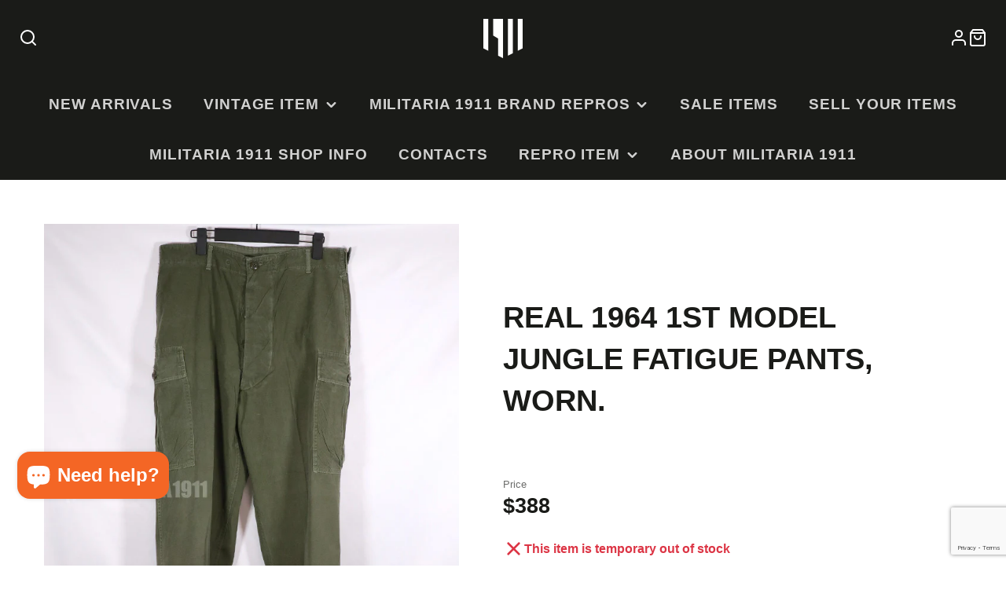

--- FILE ---
content_type: text/html; charset=utf-8
request_url: https://us.militaria-1911.com/products/%E5%AE%9F%E7%89%A9-1964%E5%B9%B4-1st-model-%E3%82%B8%E3%83%A3%E3%83%B3%E3%82%B0%E3%83%AB%E3%83%95%E3%82%A1%E3%83%86%E3%82%A3%E3%83%BC%E3%82%B0-%E3%83%91%E3%83%B3%E3%83%84-%E4%BD%BF%E7%94%A8%E6%84%9F%E3%81%82%E3%82%8A?shpxid=9964ebed-8d4d-4c71-8860-5cde2964f360
body_size: 47682
content:
<!doctype html>
<html class="no-js" lang="en">
  <head>
    <meta charset="utf-8">
    <meta http-equiv="X-UA-Compatible" content="IE=edge">
    <meta name="viewport" content="width=device-width,initial-scale=1">
    <meta name="theme-color" content="">
    <meta name="facebook-domain-verification" content="dopyl88vtwd929sjaqg63fe2fma2ub" />
    <link rel="canonical" href="https://us.militaria-1911.com/products/%e5%ae%9f%e7%89%a9-1964%e5%b9%b4-1st-model-%e3%82%b8%e3%83%a3%e3%83%b3%e3%82%b0%e3%83%ab%e3%83%95%e3%82%a1%e3%83%86%e3%82%a3%e3%83%bc%e3%82%b0-%e3%83%91%e3%83%b3%e3%83%84-%e4%bd%bf%e7%94%a8%e6%84%9f%e3%81%82%e3%82%8a">
    <link rel="preconnect" href="https://cdn.shopify.com" crossorigin><link rel="icon" type="image/png" href="//us.militaria-1911.com/cdn/shop/files/22new_logo_2x_b8cb2d24-1025-448c-bc78-ee8d259cd8c1_32x32.png?v=1665995831"><title>Real 1964 1st Model Jungle Fatigue Pants, worn.</title>
    
    
      <meta name="description" content="These are actual 1st Model (early model) Jungle Fatigue pants from the 1964 contract. Leg cargo ties are not pictured, but both remain in the cargo pockets. Overall, the edges are white and faded, indicating that they have been used, not unused. There are no missing buttons and it is in good condition. The color is gre">
    

    

<meta property="og:site_name" content="MILITARIA 1911 ">
<meta property="og:url" content="https://us.militaria-1911.com/products/%e5%ae%9f%e7%89%a9-1964%e5%b9%b4-1st-model-%e3%82%b8%e3%83%a3%e3%83%b3%e3%82%b0%e3%83%ab%e3%83%95%e3%82%a1%e3%83%86%e3%82%a3%e3%83%bc%e3%82%b0-%e3%83%91%e3%83%b3%e3%83%84-%e4%bd%bf%e7%94%a8%e6%84%9f%e3%81%82%e3%82%8a">
<meta property="og:title" content="Real 1964 1st Model Jungle Fatigue Pants, worn.">
<meta property="og:type" content="product">
<meta property="og:description" content="These are actual 1st Model (early model) Jungle Fatigue pants from the 1964 contract. Leg cargo ties are not pictured, but both remain in the cargo pockets. Overall, the edges are white and faded, indicating that they have been used, not unused. There are no missing buttons and it is in good condition. The color is gre"><meta property="og:image" content="http://us.militaria-1911.com/cdn/shop/products/VNM-O001-198__000.jpg?v=1755235689">
  <meta property="og:image:secure_url" content="https://us.militaria-1911.com/cdn/shop/products/VNM-O001-198__000.jpg?v=1755235689">
  <meta property="og:image:width" content="700">
  <meta property="og:image:height" content="900"><meta property="og:price:amount" content="388.00">
  <meta property="og:price:currency" content="USD"><meta name="twitter:site" content="@1911Official"><meta name="twitter:card" content="summary_large_image">
<meta name="twitter:title" content="Real 1964 1st Model Jungle Fatigue Pants, worn.">
<meta name="twitter:description" content="These are actual 1st Model (early model) Jungle Fatigue pants from the 1964 contract. Leg cargo ties are not pictured, but both remain in the cargo pockets. Overall, the edges are white and faded, indicating that they have been used, not unused. There are no missing buttons and it is in good condition. The color is gre">

    <script src="//us.militaria-1911.com/cdn/shop/t/3/assets/core.js?v=63133058106768900461641723988" defer="defer"></script>
    <script>window.performance && window.performance.mark && window.performance.mark('shopify.content_for_header.start');</script><meta name="facebook-domain-verification" content="dopyl88vtwd929sjaqg63fe2fma2ub">
<meta name="google-site-verification" content="gKWF-PGFo3Anmbe5fwgbffVODG4DnmbReA33Ip7pdSU">
<meta id="shopify-digital-wallet" name="shopify-digital-wallet" content="/62082416881/digital_wallets/dialog">
<meta name="shopify-checkout-api-token" content="67871118090b4e48aefb43b67a9cbb6a">
<meta id="in-context-paypal-metadata" data-shop-id="62082416881" data-venmo-supported="false" data-environment="production" data-locale="en_US" data-paypal-v4="true" data-currency="USD">
<link rel="alternate" hreflang="x-default" href="https://militaria-1911.com/products/%E5%AE%9F%E7%89%A9-1964%E5%B9%B4-1st-model-%E3%82%B8%E3%83%A3%E3%83%B3%E3%82%B0%E3%83%AB%E3%83%95%E3%82%A1%E3%83%86%E3%82%A3%E3%83%BC%E3%82%B0-%E3%83%91%E3%83%B3%E3%83%84-%E4%BD%BF%E7%94%A8%E6%84%9F%E3%81%82%E3%82%8A">
<link rel="alternate" hreflang="ja" href="https://militaria-1911.com/products/%E5%AE%9F%E7%89%A9-1964%E5%B9%B4-1st-model-%E3%82%B8%E3%83%A3%E3%83%B3%E3%82%B0%E3%83%AB%E3%83%95%E3%82%A1%E3%83%86%E3%82%A3%E3%83%BC%E3%82%B0-%E3%83%91%E3%83%B3%E3%83%84-%E4%BD%BF%E7%94%A8%E6%84%9F%E3%81%82%E3%82%8A">
<link rel="alternate" hreflang="en-AC" href="https://os.militaria-1911.com/products/%E5%AE%9F%E7%89%A9-1964%E5%B9%B4-1st-model-%E3%82%B8%E3%83%A3%E3%83%B3%E3%82%B0%E3%83%AB%E3%83%95%E3%82%A1%E3%83%86%E3%82%A3%E3%83%BC%E3%82%B0-%E3%83%91%E3%83%B3%E3%83%84-%E4%BD%BF%E7%94%A8%E6%84%9F%E3%81%82%E3%82%8A">
<link rel="alternate" hreflang="en-AD" href="https://os.militaria-1911.com/products/%E5%AE%9F%E7%89%A9-1964%E5%B9%B4-1st-model-%E3%82%B8%E3%83%A3%E3%83%B3%E3%82%B0%E3%83%AB%E3%83%95%E3%82%A1%E3%83%86%E3%82%A3%E3%83%BC%E3%82%B0-%E3%83%91%E3%83%B3%E3%83%84-%E4%BD%BF%E7%94%A8%E6%84%9F%E3%81%82%E3%82%8A">
<link rel="alternate" hreflang="en-AE" href="https://os.militaria-1911.com/products/%E5%AE%9F%E7%89%A9-1964%E5%B9%B4-1st-model-%E3%82%B8%E3%83%A3%E3%83%B3%E3%82%B0%E3%83%AB%E3%83%95%E3%82%A1%E3%83%86%E3%82%A3%E3%83%BC%E3%82%B0-%E3%83%91%E3%83%B3%E3%83%84-%E4%BD%BF%E7%94%A8%E6%84%9F%E3%81%82%E3%82%8A">
<link rel="alternate" hreflang="en-AF" href="https://os.militaria-1911.com/products/%E5%AE%9F%E7%89%A9-1964%E5%B9%B4-1st-model-%E3%82%B8%E3%83%A3%E3%83%B3%E3%82%B0%E3%83%AB%E3%83%95%E3%82%A1%E3%83%86%E3%82%A3%E3%83%BC%E3%82%B0-%E3%83%91%E3%83%B3%E3%83%84-%E4%BD%BF%E7%94%A8%E6%84%9F%E3%81%82%E3%82%8A">
<link rel="alternate" hreflang="en-AG" href="https://os.militaria-1911.com/products/%E5%AE%9F%E7%89%A9-1964%E5%B9%B4-1st-model-%E3%82%B8%E3%83%A3%E3%83%B3%E3%82%B0%E3%83%AB%E3%83%95%E3%82%A1%E3%83%86%E3%82%A3%E3%83%BC%E3%82%B0-%E3%83%91%E3%83%B3%E3%83%84-%E4%BD%BF%E7%94%A8%E6%84%9F%E3%81%82%E3%82%8A">
<link rel="alternate" hreflang="en-AI" href="https://os.militaria-1911.com/products/%E5%AE%9F%E7%89%A9-1964%E5%B9%B4-1st-model-%E3%82%B8%E3%83%A3%E3%83%B3%E3%82%B0%E3%83%AB%E3%83%95%E3%82%A1%E3%83%86%E3%82%A3%E3%83%BC%E3%82%B0-%E3%83%91%E3%83%B3%E3%83%84-%E4%BD%BF%E7%94%A8%E6%84%9F%E3%81%82%E3%82%8A">
<link rel="alternate" hreflang="en-AL" href="https://os.militaria-1911.com/products/%E5%AE%9F%E7%89%A9-1964%E5%B9%B4-1st-model-%E3%82%B8%E3%83%A3%E3%83%B3%E3%82%B0%E3%83%AB%E3%83%95%E3%82%A1%E3%83%86%E3%82%A3%E3%83%BC%E3%82%B0-%E3%83%91%E3%83%B3%E3%83%84-%E4%BD%BF%E7%94%A8%E6%84%9F%E3%81%82%E3%82%8A">
<link rel="alternate" hreflang="en-AM" href="https://os.militaria-1911.com/products/%E5%AE%9F%E7%89%A9-1964%E5%B9%B4-1st-model-%E3%82%B8%E3%83%A3%E3%83%B3%E3%82%B0%E3%83%AB%E3%83%95%E3%82%A1%E3%83%86%E3%82%A3%E3%83%BC%E3%82%B0-%E3%83%91%E3%83%B3%E3%83%84-%E4%BD%BF%E7%94%A8%E6%84%9F%E3%81%82%E3%82%8A">
<link rel="alternate" hreflang="en-AO" href="https://os.militaria-1911.com/products/%E5%AE%9F%E7%89%A9-1964%E5%B9%B4-1st-model-%E3%82%B8%E3%83%A3%E3%83%B3%E3%82%B0%E3%83%AB%E3%83%95%E3%82%A1%E3%83%86%E3%82%A3%E3%83%BC%E3%82%B0-%E3%83%91%E3%83%B3%E3%83%84-%E4%BD%BF%E7%94%A8%E6%84%9F%E3%81%82%E3%82%8A">
<link rel="alternate" hreflang="en-AR" href="https://os.militaria-1911.com/products/%E5%AE%9F%E7%89%A9-1964%E5%B9%B4-1st-model-%E3%82%B8%E3%83%A3%E3%83%B3%E3%82%B0%E3%83%AB%E3%83%95%E3%82%A1%E3%83%86%E3%82%A3%E3%83%BC%E3%82%B0-%E3%83%91%E3%83%B3%E3%83%84-%E4%BD%BF%E7%94%A8%E6%84%9F%E3%81%82%E3%82%8A">
<link rel="alternate" hreflang="en-AT" href="https://os.militaria-1911.com/products/%E5%AE%9F%E7%89%A9-1964%E5%B9%B4-1st-model-%E3%82%B8%E3%83%A3%E3%83%B3%E3%82%B0%E3%83%AB%E3%83%95%E3%82%A1%E3%83%86%E3%82%A3%E3%83%BC%E3%82%B0-%E3%83%91%E3%83%B3%E3%83%84-%E4%BD%BF%E7%94%A8%E6%84%9F%E3%81%82%E3%82%8A">
<link rel="alternate" hreflang="en-AW" href="https://os.militaria-1911.com/products/%E5%AE%9F%E7%89%A9-1964%E5%B9%B4-1st-model-%E3%82%B8%E3%83%A3%E3%83%B3%E3%82%B0%E3%83%AB%E3%83%95%E3%82%A1%E3%83%86%E3%82%A3%E3%83%BC%E3%82%B0-%E3%83%91%E3%83%B3%E3%83%84-%E4%BD%BF%E7%94%A8%E6%84%9F%E3%81%82%E3%82%8A">
<link rel="alternate" hreflang="en-AX" href="https://os.militaria-1911.com/products/%E5%AE%9F%E7%89%A9-1964%E5%B9%B4-1st-model-%E3%82%B8%E3%83%A3%E3%83%B3%E3%82%B0%E3%83%AB%E3%83%95%E3%82%A1%E3%83%86%E3%82%A3%E3%83%BC%E3%82%B0-%E3%83%91%E3%83%B3%E3%83%84-%E4%BD%BF%E7%94%A8%E6%84%9F%E3%81%82%E3%82%8A">
<link rel="alternate" hreflang="en-AZ" href="https://os.militaria-1911.com/products/%E5%AE%9F%E7%89%A9-1964%E5%B9%B4-1st-model-%E3%82%B8%E3%83%A3%E3%83%B3%E3%82%B0%E3%83%AB%E3%83%95%E3%82%A1%E3%83%86%E3%82%A3%E3%83%BC%E3%82%B0-%E3%83%91%E3%83%B3%E3%83%84-%E4%BD%BF%E7%94%A8%E6%84%9F%E3%81%82%E3%82%8A">
<link rel="alternate" hreflang="en-BA" href="https://os.militaria-1911.com/products/%E5%AE%9F%E7%89%A9-1964%E5%B9%B4-1st-model-%E3%82%B8%E3%83%A3%E3%83%B3%E3%82%B0%E3%83%AB%E3%83%95%E3%82%A1%E3%83%86%E3%82%A3%E3%83%BC%E3%82%B0-%E3%83%91%E3%83%B3%E3%83%84-%E4%BD%BF%E7%94%A8%E6%84%9F%E3%81%82%E3%82%8A">
<link rel="alternate" hreflang="en-BB" href="https://os.militaria-1911.com/products/%E5%AE%9F%E7%89%A9-1964%E5%B9%B4-1st-model-%E3%82%B8%E3%83%A3%E3%83%B3%E3%82%B0%E3%83%AB%E3%83%95%E3%82%A1%E3%83%86%E3%82%A3%E3%83%BC%E3%82%B0-%E3%83%91%E3%83%B3%E3%83%84-%E4%BD%BF%E7%94%A8%E6%84%9F%E3%81%82%E3%82%8A">
<link rel="alternate" hreflang="en-BD" href="https://os.militaria-1911.com/products/%E5%AE%9F%E7%89%A9-1964%E5%B9%B4-1st-model-%E3%82%B8%E3%83%A3%E3%83%B3%E3%82%B0%E3%83%AB%E3%83%95%E3%82%A1%E3%83%86%E3%82%A3%E3%83%BC%E3%82%B0-%E3%83%91%E3%83%B3%E3%83%84-%E4%BD%BF%E7%94%A8%E6%84%9F%E3%81%82%E3%82%8A">
<link rel="alternate" hreflang="en-BE" href="https://os.militaria-1911.com/products/%E5%AE%9F%E7%89%A9-1964%E5%B9%B4-1st-model-%E3%82%B8%E3%83%A3%E3%83%B3%E3%82%B0%E3%83%AB%E3%83%95%E3%82%A1%E3%83%86%E3%82%A3%E3%83%BC%E3%82%B0-%E3%83%91%E3%83%B3%E3%83%84-%E4%BD%BF%E7%94%A8%E6%84%9F%E3%81%82%E3%82%8A">
<link rel="alternate" hreflang="en-BF" href="https://os.militaria-1911.com/products/%E5%AE%9F%E7%89%A9-1964%E5%B9%B4-1st-model-%E3%82%B8%E3%83%A3%E3%83%B3%E3%82%B0%E3%83%AB%E3%83%95%E3%82%A1%E3%83%86%E3%82%A3%E3%83%BC%E3%82%B0-%E3%83%91%E3%83%B3%E3%83%84-%E4%BD%BF%E7%94%A8%E6%84%9F%E3%81%82%E3%82%8A">
<link rel="alternate" hreflang="en-BG" href="https://os.militaria-1911.com/products/%E5%AE%9F%E7%89%A9-1964%E5%B9%B4-1st-model-%E3%82%B8%E3%83%A3%E3%83%B3%E3%82%B0%E3%83%AB%E3%83%95%E3%82%A1%E3%83%86%E3%82%A3%E3%83%BC%E3%82%B0-%E3%83%91%E3%83%B3%E3%83%84-%E4%BD%BF%E7%94%A8%E6%84%9F%E3%81%82%E3%82%8A">
<link rel="alternate" hreflang="en-BH" href="https://os.militaria-1911.com/products/%E5%AE%9F%E7%89%A9-1964%E5%B9%B4-1st-model-%E3%82%B8%E3%83%A3%E3%83%B3%E3%82%B0%E3%83%AB%E3%83%95%E3%82%A1%E3%83%86%E3%82%A3%E3%83%BC%E3%82%B0-%E3%83%91%E3%83%B3%E3%83%84-%E4%BD%BF%E7%94%A8%E6%84%9F%E3%81%82%E3%82%8A">
<link rel="alternate" hreflang="en-BI" href="https://os.militaria-1911.com/products/%E5%AE%9F%E7%89%A9-1964%E5%B9%B4-1st-model-%E3%82%B8%E3%83%A3%E3%83%B3%E3%82%B0%E3%83%AB%E3%83%95%E3%82%A1%E3%83%86%E3%82%A3%E3%83%BC%E3%82%B0-%E3%83%91%E3%83%B3%E3%83%84-%E4%BD%BF%E7%94%A8%E6%84%9F%E3%81%82%E3%82%8A">
<link rel="alternate" hreflang="en-BJ" href="https://os.militaria-1911.com/products/%E5%AE%9F%E7%89%A9-1964%E5%B9%B4-1st-model-%E3%82%B8%E3%83%A3%E3%83%B3%E3%82%B0%E3%83%AB%E3%83%95%E3%82%A1%E3%83%86%E3%82%A3%E3%83%BC%E3%82%B0-%E3%83%91%E3%83%B3%E3%83%84-%E4%BD%BF%E7%94%A8%E6%84%9F%E3%81%82%E3%82%8A">
<link rel="alternate" hreflang="en-BL" href="https://os.militaria-1911.com/products/%E5%AE%9F%E7%89%A9-1964%E5%B9%B4-1st-model-%E3%82%B8%E3%83%A3%E3%83%B3%E3%82%B0%E3%83%AB%E3%83%95%E3%82%A1%E3%83%86%E3%82%A3%E3%83%BC%E3%82%B0-%E3%83%91%E3%83%B3%E3%83%84-%E4%BD%BF%E7%94%A8%E6%84%9F%E3%81%82%E3%82%8A">
<link rel="alternate" hreflang="en-BM" href="https://os.militaria-1911.com/products/%E5%AE%9F%E7%89%A9-1964%E5%B9%B4-1st-model-%E3%82%B8%E3%83%A3%E3%83%B3%E3%82%B0%E3%83%AB%E3%83%95%E3%82%A1%E3%83%86%E3%82%A3%E3%83%BC%E3%82%B0-%E3%83%91%E3%83%B3%E3%83%84-%E4%BD%BF%E7%94%A8%E6%84%9F%E3%81%82%E3%82%8A">
<link rel="alternate" hreflang="en-BN" href="https://os.militaria-1911.com/products/%E5%AE%9F%E7%89%A9-1964%E5%B9%B4-1st-model-%E3%82%B8%E3%83%A3%E3%83%B3%E3%82%B0%E3%83%AB%E3%83%95%E3%82%A1%E3%83%86%E3%82%A3%E3%83%BC%E3%82%B0-%E3%83%91%E3%83%B3%E3%83%84-%E4%BD%BF%E7%94%A8%E6%84%9F%E3%81%82%E3%82%8A">
<link rel="alternate" hreflang="en-BO" href="https://os.militaria-1911.com/products/%E5%AE%9F%E7%89%A9-1964%E5%B9%B4-1st-model-%E3%82%B8%E3%83%A3%E3%83%B3%E3%82%B0%E3%83%AB%E3%83%95%E3%82%A1%E3%83%86%E3%82%A3%E3%83%BC%E3%82%B0-%E3%83%91%E3%83%B3%E3%83%84-%E4%BD%BF%E7%94%A8%E6%84%9F%E3%81%82%E3%82%8A">
<link rel="alternate" hreflang="en-BQ" href="https://os.militaria-1911.com/products/%E5%AE%9F%E7%89%A9-1964%E5%B9%B4-1st-model-%E3%82%B8%E3%83%A3%E3%83%B3%E3%82%B0%E3%83%AB%E3%83%95%E3%82%A1%E3%83%86%E3%82%A3%E3%83%BC%E3%82%B0-%E3%83%91%E3%83%B3%E3%83%84-%E4%BD%BF%E7%94%A8%E6%84%9F%E3%81%82%E3%82%8A">
<link rel="alternate" hreflang="en-BR" href="https://os.militaria-1911.com/products/%E5%AE%9F%E7%89%A9-1964%E5%B9%B4-1st-model-%E3%82%B8%E3%83%A3%E3%83%B3%E3%82%B0%E3%83%AB%E3%83%95%E3%82%A1%E3%83%86%E3%82%A3%E3%83%BC%E3%82%B0-%E3%83%91%E3%83%B3%E3%83%84-%E4%BD%BF%E7%94%A8%E6%84%9F%E3%81%82%E3%82%8A">
<link rel="alternate" hreflang="en-BS" href="https://os.militaria-1911.com/products/%E5%AE%9F%E7%89%A9-1964%E5%B9%B4-1st-model-%E3%82%B8%E3%83%A3%E3%83%B3%E3%82%B0%E3%83%AB%E3%83%95%E3%82%A1%E3%83%86%E3%82%A3%E3%83%BC%E3%82%B0-%E3%83%91%E3%83%B3%E3%83%84-%E4%BD%BF%E7%94%A8%E6%84%9F%E3%81%82%E3%82%8A">
<link rel="alternate" hreflang="en-BT" href="https://os.militaria-1911.com/products/%E5%AE%9F%E7%89%A9-1964%E5%B9%B4-1st-model-%E3%82%B8%E3%83%A3%E3%83%B3%E3%82%B0%E3%83%AB%E3%83%95%E3%82%A1%E3%83%86%E3%82%A3%E3%83%BC%E3%82%B0-%E3%83%91%E3%83%B3%E3%83%84-%E4%BD%BF%E7%94%A8%E6%84%9F%E3%81%82%E3%82%8A">
<link rel="alternate" hreflang="en-BW" href="https://os.militaria-1911.com/products/%E5%AE%9F%E7%89%A9-1964%E5%B9%B4-1st-model-%E3%82%B8%E3%83%A3%E3%83%B3%E3%82%B0%E3%83%AB%E3%83%95%E3%82%A1%E3%83%86%E3%82%A3%E3%83%BC%E3%82%B0-%E3%83%91%E3%83%B3%E3%83%84-%E4%BD%BF%E7%94%A8%E6%84%9F%E3%81%82%E3%82%8A">
<link rel="alternate" hreflang="en-BZ" href="https://os.militaria-1911.com/products/%E5%AE%9F%E7%89%A9-1964%E5%B9%B4-1st-model-%E3%82%B8%E3%83%A3%E3%83%B3%E3%82%B0%E3%83%AB%E3%83%95%E3%82%A1%E3%83%86%E3%82%A3%E3%83%BC%E3%82%B0-%E3%83%91%E3%83%B3%E3%83%84-%E4%BD%BF%E7%94%A8%E6%84%9F%E3%81%82%E3%82%8A">
<link rel="alternate" hreflang="en-CA" href="https://os.militaria-1911.com/products/%E5%AE%9F%E7%89%A9-1964%E5%B9%B4-1st-model-%E3%82%B8%E3%83%A3%E3%83%B3%E3%82%B0%E3%83%AB%E3%83%95%E3%82%A1%E3%83%86%E3%82%A3%E3%83%BC%E3%82%B0-%E3%83%91%E3%83%B3%E3%83%84-%E4%BD%BF%E7%94%A8%E6%84%9F%E3%81%82%E3%82%8A">
<link rel="alternate" hreflang="en-CC" href="https://os.militaria-1911.com/products/%E5%AE%9F%E7%89%A9-1964%E5%B9%B4-1st-model-%E3%82%B8%E3%83%A3%E3%83%B3%E3%82%B0%E3%83%AB%E3%83%95%E3%82%A1%E3%83%86%E3%82%A3%E3%83%BC%E3%82%B0-%E3%83%91%E3%83%B3%E3%83%84-%E4%BD%BF%E7%94%A8%E6%84%9F%E3%81%82%E3%82%8A">
<link rel="alternate" hreflang="en-CD" href="https://os.militaria-1911.com/products/%E5%AE%9F%E7%89%A9-1964%E5%B9%B4-1st-model-%E3%82%B8%E3%83%A3%E3%83%B3%E3%82%B0%E3%83%AB%E3%83%95%E3%82%A1%E3%83%86%E3%82%A3%E3%83%BC%E3%82%B0-%E3%83%91%E3%83%B3%E3%83%84-%E4%BD%BF%E7%94%A8%E6%84%9F%E3%81%82%E3%82%8A">
<link rel="alternate" hreflang="en-CG" href="https://os.militaria-1911.com/products/%E5%AE%9F%E7%89%A9-1964%E5%B9%B4-1st-model-%E3%82%B8%E3%83%A3%E3%83%B3%E3%82%B0%E3%83%AB%E3%83%95%E3%82%A1%E3%83%86%E3%82%A3%E3%83%BC%E3%82%B0-%E3%83%91%E3%83%B3%E3%83%84-%E4%BD%BF%E7%94%A8%E6%84%9F%E3%81%82%E3%82%8A">
<link rel="alternate" hreflang="en-CH" href="https://os.militaria-1911.com/products/%E5%AE%9F%E7%89%A9-1964%E5%B9%B4-1st-model-%E3%82%B8%E3%83%A3%E3%83%B3%E3%82%B0%E3%83%AB%E3%83%95%E3%82%A1%E3%83%86%E3%82%A3%E3%83%BC%E3%82%B0-%E3%83%91%E3%83%B3%E3%83%84-%E4%BD%BF%E7%94%A8%E6%84%9F%E3%81%82%E3%82%8A">
<link rel="alternate" hreflang="en-CI" href="https://os.militaria-1911.com/products/%E5%AE%9F%E7%89%A9-1964%E5%B9%B4-1st-model-%E3%82%B8%E3%83%A3%E3%83%B3%E3%82%B0%E3%83%AB%E3%83%95%E3%82%A1%E3%83%86%E3%82%A3%E3%83%BC%E3%82%B0-%E3%83%91%E3%83%B3%E3%83%84-%E4%BD%BF%E7%94%A8%E6%84%9F%E3%81%82%E3%82%8A">
<link rel="alternate" hreflang="en-CK" href="https://os.militaria-1911.com/products/%E5%AE%9F%E7%89%A9-1964%E5%B9%B4-1st-model-%E3%82%B8%E3%83%A3%E3%83%B3%E3%82%B0%E3%83%AB%E3%83%95%E3%82%A1%E3%83%86%E3%82%A3%E3%83%BC%E3%82%B0-%E3%83%91%E3%83%B3%E3%83%84-%E4%BD%BF%E7%94%A8%E6%84%9F%E3%81%82%E3%82%8A">
<link rel="alternate" hreflang="en-CL" href="https://os.militaria-1911.com/products/%E5%AE%9F%E7%89%A9-1964%E5%B9%B4-1st-model-%E3%82%B8%E3%83%A3%E3%83%B3%E3%82%B0%E3%83%AB%E3%83%95%E3%82%A1%E3%83%86%E3%82%A3%E3%83%BC%E3%82%B0-%E3%83%91%E3%83%B3%E3%83%84-%E4%BD%BF%E7%94%A8%E6%84%9F%E3%81%82%E3%82%8A">
<link rel="alternate" hreflang="en-CM" href="https://os.militaria-1911.com/products/%E5%AE%9F%E7%89%A9-1964%E5%B9%B4-1st-model-%E3%82%B8%E3%83%A3%E3%83%B3%E3%82%B0%E3%83%AB%E3%83%95%E3%82%A1%E3%83%86%E3%82%A3%E3%83%BC%E3%82%B0-%E3%83%91%E3%83%B3%E3%83%84-%E4%BD%BF%E7%94%A8%E6%84%9F%E3%81%82%E3%82%8A">
<link rel="alternate" hreflang="zh-Hans-CN" href="https://chinamilitaria1911.com/products/%E5%AE%9F%E7%89%A9-1964%E5%B9%B4-1st-model-%E3%82%B8%E3%83%A3%E3%83%B3%E3%82%B0%E3%83%AB%E3%83%95%E3%82%A1%E3%83%86%E3%82%A3%E3%83%BC%E3%82%B0-%E3%83%91%E3%83%B3%E3%83%84-%E4%BD%BF%E7%94%A8%E6%84%9F%E3%81%82%E3%82%8A">
<link rel="alternate" hreflang="en-CN" href="https://chinamilitaria1911.com/en/products/%E5%AE%9F%E7%89%A9-1964%E5%B9%B4-1st-model-%E3%82%B8%E3%83%A3%E3%83%B3%E3%82%B0%E3%83%AB%E3%83%95%E3%82%A1%E3%83%86%E3%82%A3%E3%83%BC%E3%82%B0-%E3%83%91%E3%83%B3%E3%83%84-%E4%BD%BF%E7%94%A8%E6%84%9F%E3%81%82%E3%82%8A">
<link rel="alternate" hreflang="en-CO" href="https://os.militaria-1911.com/products/%E5%AE%9F%E7%89%A9-1964%E5%B9%B4-1st-model-%E3%82%B8%E3%83%A3%E3%83%B3%E3%82%B0%E3%83%AB%E3%83%95%E3%82%A1%E3%83%86%E3%82%A3%E3%83%BC%E3%82%B0-%E3%83%91%E3%83%B3%E3%83%84-%E4%BD%BF%E7%94%A8%E6%84%9F%E3%81%82%E3%82%8A">
<link rel="alternate" hreflang="en-CR" href="https://os.militaria-1911.com/products/%E5%AE%9F%E7%89%A9-1964%E5%B9%B4-1st-model-%E3%82%B8%E3%83%A3%E3%83%B3%E3%82%B0%E3%83%AB%E3%83%95%E3%82%A1%E3%83%86%E3%82%A3%E3%83%BC%E3%82%B0-%E3%83%91%E3%83%B3%E3%83%84-%E4%BD%BF%E7%94%A8%E6%84%9F%E3%81%82%E3%82%8A">
<link rel="alternate" hreflang="en-CV" href="https://os.militaria-1911.com/products/%E5%AE%9F%E7%89%A9-1964%E5%B9%B4-1st-model-%E3%82%B8%E3%83%A3%E3%83%B3%E3%82%B0%E3%83%AB%E3%83%95%E3%82%A1%E3%83%86%E3%82%A3%E3%83%BC%E3%82%B0-%E3%83%91%E3%83%B3%E3%83%84-%E4%BD%BF%E7%94%A8%E6%84%9F%E3%81%82%E3%82%8A">
<link rel="alternate" hreflang="en-CW" href="https://os.militaria-1911.com/products/%E5%AE%9F%E7%89%A9-1964%E5%B9%B4-1st-model-%E3%82%B8%E3%83%A3%E3%83%B3%E3%82%B0%E3%83%AB%E3%83%95%E3%82%A1%E3%83%86%E3%82%A3%E3%83%BC%E3%82%B0-%E3%83%91%E3%83%B3%E3%83%84-%E4%BD%BF%E7%94%A8%E6%84%9F%E3%81%82%E3%82%8A">
<link rel="alternate" hreflang="en-CX" href="https://os.militaria-1911.com/products/%E5%AE%9F%E7%89%A9-1964%E5%B9%B4-1st-model-%E3%82%B8%E3%83%A3%E3%83%B3%E3%82%B0%E3%83%AB%E3%83%95%E3%82%A1%E3%83%86%E3%82%A3%E3%83%BC%E3%82%B0-%E3%83%91%E3%83%B3%E3%83%84-%E4%BD%BF%E7%94%A8%E6%84%9F%E3%81%82%E3%82%8A">
<link rel="alternate" hreflang="en-CY" href="https://os.militaria-1911.com/products/%E5%AE%9F%E7%89%A9-1964%E5%B9%B4-1st-model-%E3%82%B8%E3%83%A3%E3%83%B3%E3%82%B0%E3%83%AB%E3%83%95%E3%82%A1%E3%83%86%E3%82%A3%E3%83%BC%E3%82%B0-%E3%83%91%E3%83%B3%E3%83%84-%E4%BD%BF%E7%94%A8%E6%84%9F%E3%81%82%E3%82%8A">
<link rel="alternate" hreflang="en-CZ" href="https://os.militaria-1911.com/products/%E5%AE%9F%E7%89%A9-1964%E5%B9%B4-1st-model-%E3%82%B8%E3%83%A3%E3%83%B3%E3%82%B0%E3%83%AB%E3%83%95%E3%82%A1%E3%83%86%E3%82%A3%E3%83%BC%E3%82%B0-%E3%83%91%E3%83%B3%E3%83%84-%E4%BD%BF%E7%94%A8%E6%84%9F%E3%81%82%E3%82%8A">
<link rel="alternate" hreflang="en-DJ" href="https://os.militaria-1911.com/products/%E5%AE%9F%E7%89%A9-1964%E5%B9%B4-1st-model-%E3%82%B8%E3%83%A3%E3%83%B3%E3%82%B0%E3%83%AB%E3%83%95%E3%82%A1%E3%83%86%E3%82%A3%E3%83%BC%E3%82%B0-%E3%83%91%E3%83%B3%E3%83%84-%E4%BD%BF%E7%94%A8%E6%84%9F%E3%81%82%E3%82%8A">
<link rel="alternate" hreflang="en-DK" href="https://os.militaria-1911.com/products/%E5%AE%9F%E7%89%A9-1964%E5%B9%B4-1st-model-%E3%82%B8%E3%83%A3%E3%83%B3%E3%82%B0%E3%83%AB%E3%83%95%E3%82%A1%E3%83%86%E3%82%A3%E3%83%BC%E3%82%B0-%E3%83%91%E3%83%B3%E3%83%84-%E4%BD%BF%E7%94%A8%E6%84%9F%E3%81%82%E3%82%8A">
<link rel="alternate" hreflang="en-DM" href="https://os.militaria-1911.com/products/%E5%AE%9F%E7%89%A9-1964%E5%B9%B4-1st-model-%E3%82%B8%E3%83%A3%E3%83%B3%E3%82%B0%E3%83%AB%E3%83%95%E3%82%A1%E3%83%86%E3%82%A3%E3%83%BC%E3%82%B0-%E3%83%91%E3%83%B3%E3%83%84-%E4%BD%BF%E7%94%A8%E6%84%9F%E3%81%82%E3%82%8A">
<link rel="alternate" hreflang="en-DO" href="https://os.militaria-1911.com/products/%E5%AE%9F%E7%89%A9-1964%E5%B9%B4-1st-model-%E3%82%B8%E3%83%A3%E3%83%B3%E3%82%B0%E3%83%AB%E3%83%95%E3%82%A1%E3%83%86%E3%82%A3%E3%83%BC%E3%82%B0-%E3%83%91%E3%83%B3%E3%83%84-%E4%BD%BF%E7%94%A8%E6%84%9F%E3%81%82%E3%82%8A">
<link rel="alternate" hreflang="en-DZ" href="https://os.militaria-1911.com/products/%E5%AE%9F%E7%89%A9-1964%E5%B9%B4-1st-model-%E3%82%B8%E3%83%A3%E3%83%B3%E3%82%B0%E3%83%AB%E3%83%95%E3%82%A1%E3%83%86%E3%82%A3%E3%83%BC%E3%82%B0-%E3%83%91%E3%83%B3%E3%83%84-%E4%BD%BF%E7%94%A8%E6%84%9F%E3%81%82%E3%82%8A">
<link rel="alternate" hreflang="en-EC" href="https://os.militaria-1911.com/products/%E5%AE%9F%E7%89%A9-1964%E5%B9%B4-1st-model-%E3%82%B8%E3%83%A3%E3%83%B3%E3%82%B0%E3%83%AB%E3%83%95%E3%82%A1%E3%83%86%E3%82%A3%E3%83%BC%E3%82%B0-%E3%83%91%E3%83%B3%E3%83%84-%E4%BD%BF%E7%94%A8%E6%84%9F%E3%81%82%E3%82%8A">
<link rel="alternate" hreflang="en-EE" href="https://os.militaria-1911.com/products/%E5%AE%9F%E7%89%A9-1964%E5%B9%B4-1st-model-%E3%82%B8%E3%83%A3%E3%83%B3%E3%82%B0%E3%83%AB%E3%83%95%E3%82%A1%E3%83%86%E3%82%A3%E3%83%BC%E3%82%B0-%E3%83%91%E3%83%B3%E3%83%84-%E4%BD%BF%E7%94%A8%E6%84%9F%E3%81%82%E3%82%8A">
<link rel="alternate" hreflang="en-EG" href="https://os.militaria-1911.com/products/%E5%AE%9F%E7%89%A9-1964%E5%B9%B4-1st-model-%E3%82%B8%E3%83%A3%E3%83%B3%E3%82%B0%E3%83%AB%E3%83%95%E3%82%A1%E3%83%86%E3%82%A3%E3%83%BC%E3%82%B0-%E3%83%91%E3%83%B3%E3%83%84-%E4%BD%BF%E7%94%A8%E6%84%9F%E3%81%82%E3%82%8A">
<link rel="alternate" hreflang="en-EH" href="https://os.militaria-1911.com/products/%E5%AE%9F%E7%89%A9-1964%E5%B9%B4-1st-model-%E3%82%B8%E3%83%A3%E3%83%B3%E3%82%B0%E3%83%AB%E3%83%95%E3%82%A1%E3%83%86%E3%82%A3%E3%83%BC%E3%82%B0-%E3%83%91%E3%83%B3%E3%83%84-%E4%BD%BF%E7%94%A8%E6%84%9F%E3%81%82%E3%82%8A">
<link rel="alternate" hreflang="en-ER" href="https://os.militaria-1911.com/products/%E5%AE%9F%E7%89%A9-1964%E5%B9%B4-1st-model-%E3%82%B8%E3%83%A3%E3%83%B3%E3%82%B0%E3%83%AB%E3%83%95%E3%82%A1%E3%83%86%E3%82%A3%E3%83%BC%E3%82%B0-%E3%83%91%E3%83%B3%E3%83%84-%E4%BD%BF%E7%94%A8%E6%84%9F%E3%81%82%E3%82%8A">
<link rel="alternate" hreflang="en-ES" href="https://os.militaria-1911.com/products/%E5%AE%9F%E7%89%A9-1964%E5%B9%B4-1st-model-%E3%82%B8%E3%83%A3%E3%83%B3%E3%82%B0%E3%83%AB%E3%83%95%E3%82%A1%E3%83%86%E3%82%A3%E3%83%BC%E3%82%B0-%E3%83%91%E3%83%B3%E3%83%84-%E4%BD%BF%E7%94%A8%E6%84%9F%E3%81%82%E3%82%8A">
<link rel="alternate" hreflang="en-ET" href="https://os.militaria-1911.com/products/%E5%AE%9F%E7%89%A9-1964%E5%B9%B4-1st-model-%E3%82%B8%E3%83%A3%E3%83%B3%E3%82%B0%E3%83%AB%E3%83%95%E3%82%A1%E3%83%86%E3%82%A3%E3%83%BC%E3%82%B0-%E3%83%91%E3%83%B3%E3%83%84-%E4%BD%BF%E7%94%A8%E6%84%9F%E3%81%82%E3%82%8A">
<link rel="alternate" hreflang="en-FI" href="https://os.militaria-1911.com/products/%E5%AE%9F%E7%89%A9-1964%E5%B9%B4-1st-model-%E3%82%B8%E3%83%A3%E3%83%B3%E3%82%B0%E3%83%AB%E3%83%95%E3%82%A1%E3%83%86%E3%82%A3%E3%83%BC%E3%82%B0-%E3%83%91%E3%83%B3%E3%83%84-%E4%BD%BF%E7%94%A8%E6%84%9F%E3%81%82%E3%82%8A">
<link rel="alternate" hreflang="en-FJ" href="https://os.militaria-1911.com/products/%E5%AE%9F%E7%89%A9-1964%E5%B9%B4-1st-model-%E3%82%B8%E3%83%A3%E3%83%B3%E3%82%B0%E3%83%AB%E3%83%95%E3%82%A1%E3%83%86%E3%82%A3%E3%83%BC%E3%82%B0-%E3%83%91%E3%83%B3%E3%83%84-%E4%BD%BF%E7%94%A8%E6%84%9F%E3%81%82%E3%82%8A">
<link rel="alternate" hreflang="en-FO" href="https://os.militaria-1911.com/products/%E5%AE%9F%E7%89%A9-1964%E5%B9%B4-1st-model-%E3%82%B8%E3%83%A3%E3%83%B3%E3%82%B0%E3%83%AB%E3%83%95%E3%82%A1%E3%83%86%E3%82%A3%E3%83%BC%E3%82%B0-%E3%83%91%E3%83%B3%E3%83%84-%E4%BD%BF%E7%94%A8%E6%84%9F%E3%81%82%E3%82%8A">
<link rel="alternate" hreflang="en-GA" href="https://os.militaria-1911.com/products/%E5%AE%9F%E7%89%A9-1964%E5%B9%B4-1st-model-%E3%82%B8%E3%83%A3%E3%83%B3%E3%82%B0%E3%83%AB%E3%83%95%E3%82%A1%E3%83%86%E3%82%A3%E3%83%BC%E3%82%B0-%E3%83%91%E3%83%B3%E3%83%84-%E4%BD%BF%E7%94%A8%E6%84%9F%E3%81%82%E3%82%8A">
<link rel="alternate" hreflang="en-GD" href="https://os.militaria-1911.com/products/%E5%AE%9F%E7%89%A9-1964%E5%B9%B4-1st-model-%E3%82%B8%E3%83%A3%E3%83%B3%E3%82%B0%E3%83%AB%E3%83%95%E3%82%A1%E3%83%86%E3%82%A3%E3%83%BC%E3%82%B0-%E3%83%91%E3%83%B3%E3%83%84-%E4%BD%BF%E7%94%A8%E6%84%9F%E3%81%82%E3%82%8A">
<link rel="alternate" hreflang="en-GE" href="https://os.militaria-1911.com/products/%E5%AE%9F%E7%89%A9-1964%E5%B9%B4-1st-model-%E3%82%B8%E3%83%A3%E3%83%B3%E3%82%B0%E3%83%AB%E3%83%95%E3%82%A1%E3%83%86%E3%82%A3%E3%83%BC%E3%82%B0-%E3%83%91%E3%83%B3%E3%83%84-%E4%BD%BF%E7%94%A8%E6%84%9F%E3%81%82%E3%82%8A">
<link rel="alternate" hreflang="en-GF" href="https://os.militaria-1911.com/products/%E5%AE%9F%E7%89%A9-1964%E5%B9%B4-1st-model-%E3%82%B8%E3%83%A3%E3%83%B3%E3%82%B0%E3%83%AB%E3%83%95%E3%82%A1%E3%83%86%E3%82%A3%E3%83%BC%E3%82%B0-%E3%83%91%E3%83%B3%E3%83%84-%E4%BD%BF%E7%94%A8%E6%84%9F%E3%81%82%E3%82%8A">
<link rel="alternate" hreflang="en-GG" href="https://os.militaria-1911.com/products/%E5%AE%9F%E7%89%A9-1964%E5%B9%B4-1st-model-%E3%82%B8%E3%83%A3%E3%83%B3%E3%82%B0%E3%83%AB%E3%83%95%E3%82%A1%E3%83%86%E3%82%A3%E3%83%BC%E3%82%B0-%E3%83%91%E3%83%B3%E3%83%84-%E4%BD%BF%E7%94%A8%E6%84%9F%E3%81%82%E3%82%8A">
<link rel="alternate" hreflang="en-GH" href="https://os.militaria-1911.com/products/%E5%AE%9F%E7%89%A9-1964%E5%B9%B4-1st-model-%E3%82%B8%E3%83%A3%E3%83%B3%E3%82%B0%E3%83%AB%E3%83%95%E3%82%A1%E3%83%86%E3%82%A3%E3%83%BC%E3%82%B0-%E3%83%91%E3%83%B3%E3%83%84-%E4%BD%BF%E7%94%A8%E6%84%9F%E3%81%82%E3%82%8A">
<link rel="alternate" hreflang="en-GI" href="https://os.militaria-1911.com/products/%E5%AE%9F%E7%89%A9-1964%E5%B9%B4-1st-model-%E3%82%B8%E3%83%A3%E3%83%B3%E3%82%B0%E3%83%AB%E3%83%95%E3%82%A1%E3%83%86%E3%82%A3%E3%83%BC%E3%82%B0-%E3%83%91%E3%83%B3%E3%83%84-%E4%BD%BF%E7%94%A8%E6%84%9F%E3%81%82%E3%82%8A">
<link rel="alternate" hreflang="en-GL" href="https://os.militaria-1911.com/products/%E5%AE%9F%E7%89%A9-1964%E5%B9%B4-1st-model-%E3%82%B8%E3%83%A3%E3%83%B3%E3%82%B0%E3%83%AB%E3%83%95%E3%82%A1%E3%83%86%E3%82%A3%E3%83%BC%E3%82%B0-%E3%83%91%E3%83%B3%E3%83%84-%E4%BD%BF%E7%94%A8%E6%84%9F%E3%81%82%E3%82%8A">
<link rel="alternate" hreflang="en-GM" href="https://os.militaria-1911.com/products/%E5%AE%9F%E7%89%A9-1964%E5%B9%B4-1st-model-%E3%82%B8%E3%83%A3%E3%83%B3%E3%82%B0%E3%83%AB%E3%83%95%E3%82%A1%E3%83%86%E3%82%A3%E3%83%BC%E3%82%B0-%E3%83%91%E3%83%B3%E3%83%84-%E4%BD%BF%E7%94%A8%E6%84%9F%E3%81%82%E3%82%8A">
<link rel="alternate" hreflang="en-GN" href="https://os.militaria-1911.com/products/%E5%AE%9F%E7%89%A9-1964%E5%B9%B4-1st-model-%E3%82%B8%E3%83%A3%E3%83%B3%E3%82%B0%E3%83%AB%E3%83%95%E3%82%A1%E3%83%86%E3%82%A3%E3%83%BC%E3%82%B0-%E3%83%91%E3%83%B3%E3%83%84-%E4%BD%BF%E7%94%A8%E6%84%9F%E3%81%82%E3%82%8A">
<link rel="alternate" hreflang="en-GP" href="https://os.militaria-1911.com/products/%E5%AE%9F%E7%89%A9-1964%E5%B9%B4-1st-model-%E3%82%B8%E3%83%A3%E3%83%B3%E3%82%B0%E3%83%AB%E3%83%95%E3%82%A1%E3%83%86%E3%82%A3%E3%83%BC%E3%82%B0-%E3%83%91%E3%83%B3%E3%83%84-%E4%BD%BF%E7%94%A8%E6%84%9F%E3%81%82%E3%82%8A">
<link rel="alternate" hreflang="en-GR" href="https://os.militaria-1911.com/products/%E5%AE%9F%E7%89%A9-1964%E5%B9%B4-1st-model-%E3%82%B8%E3%83%A3%E3%83%B3%E3%82%B0%E3%83%AB%E3%83%95%E3%82%A1%E3%83%86%E3%82%A3%E3%83%BC%E3%82%B0-%E3%83%91%E3%83%B3%E3%83%84-%E4%BD%BF%E7%94%A8%E6%84%9F%E3%81%82%E3%82%8A">
<link rel="alternate" hreflang="en-GS" href="https://os.militaria-1911.com/products/%E5%AE%9F%E7%89%A9-1964%E5%B9%B4-1st-model-%E3%82%B8%E3%83%A3%E3%83%B3%E3%82%B0%E3%83%AB%E3%83%95%E3%82%A1%E3%83%86%E3%82%A3%E3%83%BC%E3%82%B0-%E3%83%91%E3%83%B3%E3%83%84-%E4%BD%BF%E7%94%A8%E6%84%9F%E3%81%82%E3%82%8A">
<link rel="alternate" hreflang="en-GT" href="https://os.militaria-1911.com/products/%E5%AE%9F%E7%89%A9-1964%E5%B9%B4-1st-model-%E3%82%B8%E3%83%A3%E3%83%B3%E3%82%B0%E3%83%AB%E3%83%95%E3%82%A1%E3%83%86%E3%82%A3%E3%83%BC%E3%82%B0-%E3%83%91%E3%83%B3%E3%83%84-%E4%BD%BF%E7%94%A8%E6%84%9F%E3%81%82%E3%82%8A">
<link rel="alternate" hreflang="en-GY" href="https://os.militaria-1911.com/products/%E5%AE%9F%E7%89%A9-1964%E5%B9%B4-1st-model-%E3%82%B8%E3%83%A3%E3%83%B3%E3%82%B0%E3%83%AB%E3%83%95%E3%82%A1%E3%83%86%E3%82%A3%E3%83%BC%E3%82%B0-%E3%83%91%E3%83%B3%E3%83%84-%E4%BD%BF%E7%94%A8%E6%84%9F%E3%81%82%E3%82%8A">
<link rel="alternate" hreflang="en-HN" href="https://os.militaria-1911.com/products/%E5%AE%9F%E7%89%A9-1964%E5%B9%B4-1st-model-%E3%82%B8%E3%83%A3%E3%83%B3%E3%82%B0%E3%83%AB%E3%83%95%E3%82%A1%E3%83%86%E3%82%A3%E3%83%BC%E3%82%B0-%E3%83%91%E3%83%B3%E3%83%84-%E4%BD%BF%E7%94%A8%E6%84%9F%E3%81%82%E3%82%8A">
<link rel="alternate" hreflang="en-HR" href="https://os.militaria-1911.com/products/%E5%AE%9F%E7%89%A9-1964%E5%B9%B4-1st-model-%E3%82%B8%E3%83%A3%E3%83%B3%E3%82%B0%E3%83%AB%E3%83%95%E3%82%A1%E3%83%86%E3%82%A3%E3%83%BC%E3%82%B0-%E3%83%91%E3%83%B3%E3%83%84-%E4%BD%BF%E7%94%A8%E6%84%9F%E3%81%82%E3%82%8A">
<link rel="alternate" hreflang="en-HT" href="https://os.militaria-1911.com/products/%E5%AE%9F%E7%89%A9-1964%E5%B9%B4-1st-model-%E3%82%B8%E3%83%A3%E3%83%B3%E3%82%B0%E3%83%AB%E3%83%95%E3%82%A1%E3%83%86%E3%82%A3%E3%83%BC%E3%82%B0-%E3%83%91%E3%83%B3%E3%83%84-%E4%BD%BF%E7%94%A8%E6%84%9F%E3%81%82%E3%82%8A">
<link rel="alternate" hreflang="en-HU" href="https://os.militaria-1911.com/products/%E5%AE%9F%E7%89%A9-1964%E5%B9%B4-1st-model-%E3%82%B8%E3%83%A3%E3%83%B3%E3%82%B0%E3%83%AB%E3%83%95%E3%82%A1%E3%83%86%E3%82%A3%E3%83%BC%E3%82%B0-%E3%83%91%E3%83%B3%E3%83%84-%E4%BD%BF%E7%94%A8%E6%84%9F%E3%81%82%E3%82%8A">
<link rel="alternate" hreflang="en-ID" href="https://os.militaria-1911.com/products/%E5%AE%9F%E7%89%A9-1964%E5%B9%B4-1st-model-%E3%82%B8%E3%83%A3%E3%83%B3%E3%82%B0%E3%83%AB%E3%83%95%E3%82%A1%E3%83%86%E3%82%A3%E3%83%BC%E3%82%B0-%E3%83%91%E3%83%B3%E3%83%84-%E4%BD%BF%E7%94%A8%E6%84%9F%E3%81%82%E3%82%8A">
<link rel="alternate" hreflang="en-IE" href="https://os.militaria-1911.com/products/%E5%AE%9F%E7%89%A9-1964%E5%B9%B4-1st-model-%E3%82%B8%E3%83%A3%E3%83%B3%E3%82%B0%E3%83%AB%E3%83%95%E3%82%A1%E3%83%86%E3%82%A3%E3%83%BC%E3%82%B0-%E3%83%91%E3%83%B3%E3%83%84-%E4%BD%BF%E7%94%A8%E6%84%9F%E3%81%82%E3%82%8A">
<link rel="alternate" hreflang="en-IL" href="https://os.militaria-1911.com/products/%E5%AE%9F%E7%89%A9-1964%E5%B9%B4-1st-model-%E3%82%B8%E3%83%A3%E3%83%B3%E3%82%B0%E3%83%AB%E3%83%95%E3%82%A1%E3%83%86%E3%82%A3%E3%83%BC%E3%82%B0-%E3%83%91%E3%83%B3%E3%83%84-%E4%BD%BF%E7%94%A8%E6%84%9F%E3%81%82%E3%82%8A">
<link rel="alternate" hreflang="en-IM" href="https://os.militaria-1911.com/products/%E5%AE%9F%E7%89%A9-1964%E5%B9%B4-1st-model-%E3%82%B8%E3%83%A3%E3%83%B3%E3%82%B0%E3%83%AB%E3%83%95%E3%82%A1%E3%83%86%E3%82%A3%E3%83%BC%E3%82%B0-%E3%83%91%E3%83%B3%E3%83%84-%E4%BD%BF%E7%94%A8%E6%84%9F%E3%81%82%E3%82%8A">
<link rel="alternate" hreflang="en-IN" href="https://os.militaria-1911.com/products/%E5%AE%9F%E7%89%A9-1964%E5%B9%B4-1st-model-%E3%82%B8%E3%83%A3%E3%83%B3%E3%82%B0%E3%83%AB%E3%83%95%E3%82%A1%E3%83%86%E3%82%A3%E3%83%BC%E3%82%B0-%E3%83%91%E3%83%B3%E3%83%84-%E4%BD%BF%E7%94%A8%E6%84%9F%E3%81%82%E3%82%8A">
<link rel="alternate" hreflang="en-IO" href="https://os.militaria-1911.com/products/%E5%AE%9F%E7%89%A9-1964%E5%B9%B4-1st-model-%E3%82%B8%E3%83%A3%E3%83%B3%E3%82%B0%E3%83%AB%E3%83%95%E3%82%A1%E3%83%86%E3%82%A3%E3%83%BC%E3%82%B0-%E3%83%91%E3%83%B3%E3%83%84-%E4%BD%BF%E7%94%A8%E6%84%9F%E3%81%82%E3%82%8A">
<link rel="alternate" hreflang="en-IQ" href="https://os.militaria-1911.com/products/%E5%AE%9F%E7%89%A9-1964%E5%B9%B4-1st-model-%E3%82%B8%E3%83%A3%E3%83%B3%E3%82%B0%E3%83%AB%E3%83%95%E3%82%A1%E3%83%86%E3%82%A3%E3%83%BC%E3%82%B0-%E3%83%91%E3%83%B3%E3%83%84-%E4%BD%BF%E7%94%A8%E6%84%9F%E3%81%82%E3%82%8A">
<link rel="alternate" hreflang="en-IS" href="https://os.militaria-1911.com/products/%E5%AE%9F%E7%89%A9-1964%E5%B9%B4-1st-model-%E3%82%B8%E3%83%A3%E3%83%B3%E3%82%B0%E3%83%AB%E3%83%95%E3%82%A1%E3%83%86%E3%82%A3%E3%83%BC%E3%82%B0-%E3%83%91%E3%83%B3%E3%83%84-%E4%BD%BF%E7%94%A8%E6%84%9F%E3%81%82%E3%82%8A">
<link rel="alternate" hreflang="en-IT" href="https://os.militaria-1911.com/products/%E5%AE%9F%E7%89%A9-1964%E5%B9%B4-1st-model-%E3%82%B8%E3%83%A3%E3%83%B3%E3%82%B0%E3%83%AB%E3%83%95%E3%82%A1%E3%83%86%E3%82%A3%E3%83%BC%E3%82%B0-%E3%83%91%E3%83%B3%E3%83%84-%E4%BD%BF%E7%94%A8%E6%84%9F%E3%81%82%E3%82%8A">
<link rel="alternate" hreflang="en-JE" href="https://os.militaria-1911.com/products/%E5%AE%9F%E7%89%A9-1964%E5%B9%B4-1st-model-%E3%82%B8%E3%83%A3%E3%83%B3%E3%82%B0%E3%83%AB%E3%83%95%E3%82%A1%E3%83%86%E3%82%A3%E3%83%BC%E3%82%B0-%E3%83%91%E3%83%B3%E3%83%84-%E4%BD%BF%E7%94%A8%E6%84%9F%E3%81%82%E3%82%8A">
<link rel="alternate" hreflang="en-JM" href="https://os.militaria-1911.com/products/%E5%AE%9F%E7%89%A9-1964%E5%B9%B4-1st-model-%E3%82%B8%E3%83%A3%E3%83%B3%E3%82%B0%E3%83%AB%E3%83%95%E3%82%A1%E3%83%86%E3%82%A3%E3%83%BC%E3%82%B0-%E3%83%91%E3%83%B3%E3%83%84-%E4%BD%BF%E7%94%A8%E6%84%9F%E3%81%82%E3%82%8A">
<link rel="alternate" hreflang="en-JO" href="https://os.militaria-1911.com/products/%E5%AE%9F%E7%89%A9-1964%E5%B9%B4-1st-model-%E3%82%B8%E3%83%A3%E3%83%B3%E3%82%B0%E3%83%AB%E3%83%95%E3%82%A1%E3%83%86%E3%82%A3%E3%83%BC%E3%82%B0-%E3%83%91%E3%83%B3%E3%83%84-%E4%BD%BF%E7%94%A8%E6%84%9F%E3%81%82%E3%82%8A">
<link rel="alternate" hreflang="en-KE" href="https://os.militaria-1911.com/products/%E5%AE%9F%E7%89%A9-1964%E5%B9%B4-1st-model-%E3%82%B8%E3%83%A3%E3%83%B3%E3%82%B0%E3%83%AB%E3%83%95%E3%82%A1%E3%83%86%E3%82%A3%E3%83%BC%E3%82%B0-%E3%83%91%E3%83%B3%E3%83%84-%E4%BD%BF%E7%94%A8%E6%84%9F%E3%81%82%E3%82%8A">
<link rel="alternate" hreflang="en-KG" href="https://os.militaria-1911.com/products/%E5%AE%9F%E7%89%A9-1964%E5%B9%B4-1st-model-%E3%82%B8%E3%83%A3%E3%83%B3%E3%82%B0%E3%83%AB%E3%83%95%E3%82%A1%E3%83%86%E3%82%A3%E3%83%BC%E3%82%B0-%E3%83%91%E3%83%B3%E3%83%84-%E4%BD%BF%E7%94%A8%E6%84%9F%E3%81%82%E3%82%8A">
<link rel="alternate" hreflang="en-KH" href="https://os.militaria-1911.com/products/%E5%AE%9F%E7%89%A9-1964%E5%B9%B4-1st-model-%E3%82%B8%E3%83%A3%E3%83%B3%E3%82%B0%E3%83%AB%E3%83%95%E3%82%A1%E3%83%86%E3%82%A3%E3%83%BC%E3%82%B0-%E3%83%91%E3%83%B3%E3%83%84-%E4%BD%BF%E7%94%A8%E6%84%9F%E3%81%82%E3%82%8A">
<link rel="alternate" hreflang="en-KN" href="https://os.militaria-1911.com/products/%E5%AE%9F%E7%89%A9-1964%E5%B9%B4-1st-model-%E3%82%B8%E3%83%A3%E3%83%B3%E3%82%B0%E3%83%AB%E3%83%95%E3%82%A1%E3%83%86%E3%82%A3%E3%83%BC%E3%82%B0-%E3%83%91%E3%83%B3%E3%83%84-%E4%BD%BF%E7%94%A8%E6%84%9F%E3%81%82%E3%82%8A">
<link rel="alternate" hreflang="en-KR" href="https://os.militaria-1911.com/products/%E5%AE%9F%E7%89%A9-1964%E5%B9%B4-1st-model-%E3%82%B8%E3%83%A3%E3%83%B3%E3%82%B0%E3%83%AB%E3%83%95%E3%82%A1%E3%83%86%E3%82%A3%E3%83%BC%E3%82%B0-%E3%83%91%E3%83%B3%E3%83%84-%E4%BD%BF%E7%94%A8%E6%84%9F%E3%81%82%E3%82%8A">
<link rel="alternate" hreflang="en-KW" href="https://os.militaria-1911.com/products/%E5%AE%9F%E7%89%A9-1964%E5%B9%B4-1st-model-%E3%82%B8%E3%83%A3%E3%83%B3%E3%82%B0%E3%83%AB%E3%83%95%E3%82%A1%E3%83%86%E3%82%A3%E3%83%BC%E3%82%B0-%E3%83%91%E3%83%B3%E3%83%84-%E4%BD%BF%E7%94%A8%E6%84%9F%E3%81%82%E3%82%8A">
<link rel="alternate" hreflang="en-KY" href="https://os.militaria-1911.com/products/%E5%AE%9F%E7%89%A9-1964%E5%B9%B4-1st-model-%E3%82%B8%E3%83%A3%E3%83%B3%E3%82%B0%E3%83%AB%E3%83%95%E3%82%A1%E3%83%86%E3%82%A3%E3%83%BC%E3%82%B0-%E3%83%91%E3%83%B3%E3%83%84-%E4%BD%BF%E7%94%A8%E6%84%9F%E3%81%82%E3%82%8A">
<link rel="alternate" hreflang="en-KZ" href="https://os.militaria-1911.com/products/%E5%AE%9F%E7%89%A9-1964%E5%B9%B4-1st-model-%E3%82%B8%E3%83%A3%E3%83%B3%E3%82%B0%E3%83%AB%E3%83%95%E3%82%A1%E3%83%86%E3%82%A3%E3%83%BC%E3%82%B0-%E3%83%91%E3%83%B3%E3%83%84-%E4%BD%BF%E7%94%A8%E6%84%9F%E3%81%82%E3%82%8A">
<link rel="alternate" hreflang="en-LA" href="https://os.militaria-1911.com/products/%E5%AE%9F%E7%89%A9-1964%E5%B9%B4-1st-model-%E3%82%B8%E3%83%A3%E3%83%B3%E3%82%B0%E3%83%AB%E3%83%95%E3%82%A1%E3%83%86%E3%82%A3%E3%83%BC%E3%82%B0-%E3%83%91%E3%83%B3%E3%83%84-%E4%BD%BF%E7%94%A8%E6%84%9F%E3%81%82%E3%82%8A">
<link rel="alternate" hreflang="en-LB" href="https://os.militaria-1911.com/products/%E5%AE%9F%E7%89%A9-1964%E5%B9%B4-1st-model-%E3%82%B8%E3%83%A3%E3%83%B3%E3%82%B0%E3%83%AB%E3%83%95%E3%82%A1%E3%83%86%E3%82%A3%E3%83%BC%E3%82%B0-%E3%83%91%E3%83%B3%E3%83%84-%E4%BD%BF%E7%94%A8%E6%84%9F%E3%81%82%E3%82%8A">
<link rel="alternate" hreflang="en-LC" href="https://os.militaria-1911.com/products/%E5%AE%9F%E7%89%A9-1964%E5%B9%B4-1st-model-%E3%82%B8%E3%83%A3%E3%83%B3%E3%82%B0%E3%83%AB%E3%83%95%E3%82%A1%E3%83%86%E3%82%A3%E3%83%BC%E3%82%B0-%E3%83%91%E3%83%B3%E3%83%84-%E4%BD%BF%E7%94%A8%E6%84%9F%E3%81%82%E3%82%8A">
<link rel="alternate" hreflang="en-LI" href="https://os.militaria-1911.com/products/%E5%AE%9F%E7%89%A9-1964%E5%B9%B4-1st-model-%E3%82%B8%E3%83%A3%E3%83%B3%E3%82%B0%E3%83%AB%E3%83%95%E3%82%A1%E3%83%86%E3%82%A3%E3%83%BC%E3%82%B0-%E3%83%91%E3%83%B3%E3%83%84-%E4%BD%BF%E7%94%A8%E6%84%9F%E3%81%82%E3%82%8A">
<link rel="alternate" hreflang="en-LK" href="https://os.militaria-1911.com/products/%E5%AE%9F%E7%89%A9-1964%E5%B9%B4-1st-model-%E3%82%B8%E3%83%A3%E3%83%B3%E3%82%B0%E3%83%AB%E3%83%95%E3%82%A1%E3%83%86%E3%82%A3%E3%83%BC%E3%82%B0-%E3%83%91%E3%83%B3%E3%83%84-%E4%BD%BF%E7%94%A8%E6%84%9F%E3%81%82%E3%82%8A">
<link rel="alternate" hreflang="en-LR" href="https://os.militaria-1911.com/products/%E5%AE%9F%E7%89%A9-1964%E5%B9%B4-1st-model-%E3%82%B8%E3%83%A3%E3%83%B3%E3%82%B0%E3%83%AB%E3%83%95%E3%82%A1%E3%83%86%E3%82%A3%E3%83%BC%E3%82%B0-%E3%83%91%E3%83%B3%E3%83%84-%E4%BD%BF%E7%94%A8%E6%84%9F%E3%81%82%E3%82%8A">
<link rel="alternate" hreflang="en-LS" href="https://os.militaria-1911.com/products/%E5%AE%9F%E7%89%A9-1964%E5%B9%B4-1st-model-%E3%82%B8%E3%83%A3%E3%83%B3%E3%82%B0%E3%83%AB%E3%83%95%E3%82%A1%E3%83%86%E3%82%A3%E3%83%BC%E3%82%B0-%E3%83%91%E3%83%B3%E3%83%84-%E4%BD%BF%E7%94%A8%E6%84%9F%E3%81%82%E3%82%8A">
<link rel="alternate" hreflang="en-LT" href="https://os.militaria-1911.com/products/%E5%AE%9F%E7%89%A9-1964%E5%B9%B4-1st-model-%E3%82%B8%E3%83%A3%E3%83%B3%E3%82%B0%E3%83%AB%E3%83%95%E3%82%A1%E3%83%86%E3%82%A3%E3%83%BC%E3%82%B0-%E3%83%91%E3%83%B3%E3%83%84-%E4%BD%BF%E7%94%A8%E6%84%9F%E3%81%82%E3%82%8A">
<link rel="alternate" hreflang="en-LU" href="https://os.militaria-1911.com/products/%E5%AE%9F%E7%89%A9-1964%E5%B9%B4-1st-model-%E3%82%B8%E3%83%A3%E3%83%B3%E3%82%B0%E3%83%AB%E3%83%95%E3%82%A1%E3%83%86%E3%82%A3%E3%83%BC%E3%82%B0-%E3%83%91%E3%83%B3%E3%83%84-%E4%BD%BF%E7%94%A8%E6%84%9F%E3%81%82%E3%82%8A">
<link rel="alternate" hreflang="en-LV" href="https://os.militaria-1911.com/products/%E5%AE%9F%E7%89%A9-1964%E5%B9%B4-1st-model-%E3%82%B8%E3%83%A3%E3%83%B3%E3%82%B0%E3%83%AB%E3%83%95%E3%82%A1%E3%83%86%E3%82%A3%E3%83%BC%E3%82%B0-%E3%83%91%E3%83%B3%E3%83%84-%E4%BD%BF%E7%94%A8%E6%84%9F%E3%81%82%E3%82%8A">
<link rel="alternate" hreflang="en-LY" href="https://os.militaria-1911.com/products/%E5%AE%9F%E7%89%A9-1964%E5%B9%B4-1st-model-%E3%82%B8%E3%83%A3%E3%83%B3%E3%82%B0%E3%83%AB%E3%83%95%E3%82%A1%E3%83%86%E3%82%A3%E3%83%BC%E3%82%B0-%E3%83%91%E3%83%B3%E3%83%84-%E4%BD%BF%E7%94%A8%E6%84%9F%E3%81%82%E3%82%8A">
<link rel="alternate" hreflang="en-MA" href="https://os.militaria-1911.com/products/%E5%AE%9F%E7%89%A9-1964%E5%B9%B4-1st-model-%E3%82%B8%E3%83%A3%E3%83%B3%E3%82%B0%E3%83%AB%E3%83%95%E3%82%A1%E3%83%86%E3%82%A3%E3%83%BC%E3%82%B0-%E3%83%91%E3%83%B3%E3%83%84-%E4%BD%BF%E7%94%A8%E6%84%9F%E3%81%82%E3%82%8A">
<link rel="alternate" hreflang="en-MC" href="https://os.militaria-1911.com/products/%E5%AE%9F%E7%89%A9-1964%E5%B9%B4-1st-model-%E3%82%B8%E3%83%A3%E3%83%B3%E3%82%B0%E3%83%AB%E3%83%95%E3%82%A1%E3%83%86%E3%82%A3%E3%83%BC%E3%82%B0-%E3%83%91%E3%83%B3%E3%83%84-%E4%BD%BF%E7%94%A8%E6%84%9F%E3%81%82%E3%82%8A">
<link rel="alternate" hreflang="en-MD" href="https://os.militaria-1911.com/products/%E5%AE%9F%E7%89%A9-1964%E5%B9%B4-1st-model-%E3%82%B8%E3%83%A3%E3%83%B3%E3%82%B0%E3%83%AB%E3%83%95%E3%82%A1%E3%83%86%E3%82%A3%E3%83%BC%E3%82%B0-%E3%83%91%E3%83%B3%E3%83%84-%E4%BD%BF%E7%94%A8%E6%84%9F%E3%81%82%E3%82%8A">
<link rel="alternate" hreflang="en-ME" href="https://os.militaria-1911.com/products/%E5%AE%9F%E7%89%A9-1964%E5%B9%B4-1st-model-%E3%82%B8%E3%83%A3%E3%83%B3%E3%82%B0%E3%83%AB%E3%83%95%E3%82%A1%E3%83%86%E3%82%A3%E3%83%BC%E3%82%B0-%E3%83%91%E3%83%B3%E3%83%84-%E4%BD%BF%E7%94%A8%E6%84%9F%E3%81%82%E3%82%8A">
<link rel="alternate" hreflang="en-MF" href="https://os.militaria-1911.com/products/%E5%AE%9F%E7%89%A9-1964%E5%B9%B4-1st-model-%E3%82%B8%E3%83%A3%E3%83%B3%E3%82%B0%E3%83%AB%E3%83%95%E3%82%A1%E3%83%86%E3%82%A3%E3%83%BC%E3%82%B0-%E3%83%91%E3%83%B3%E3%83%84-%E4%BD%BF%E7%94%A8%E6%84%9F%E3%81%82%E3%82%8A">
<link rel="alternate" hreflang="en-MG" href="https://os.militaria-1911.com/products/%E5%AE%9F%E7%89%A9-1964%E5%B9%B4-1st-model-%E3%82%B8%E3%83%A3%E3%83%B3%E3%82%B0%E3%83%AB%E3%83%95%E3%82%A1%E3%83%86%E3%82%A3%E3%83%BC%E3%82%B0-%E3%83%91%E3%83%B3%E3%83%84-%E4%BD%BF%E7%94%A8%E6%84%9F%E3%81%82%E3%82%8A">
<link rel="alternate" hreflang="en-MK" href="https://os.militaria-1911.com/products/%E5%AE%9F%E7%89%A9-1964%E5%B9%B4-1st-model-%E3%82%B8%E3%83%A3%E3%83%B3%E3%82%B0%E3%83%AB%E3%83%95%E3%82%A1%E3%83%86%E3%82%A3%E3%83%BC%E3%82%B0-%E3%83%91%E3%83%B3%E3%83%84-%E4%BD%BF%E7%94%A8%E6%84%9F%E3%81%82%E3%82%8A">
<link rel="alternate" hreflang="en-ML" href="https://os.militaria-1911.com/products/%E5%AE%9F%E7%89%A9-1964%E5%B9%B4-1st-model-%E3%82%B8%E3%83%A3%E3%83%B3%E3%82%B0%E3%83%AB%E3%83%95%E3%82%A1%E3%83%86%E3%82%A3%E3%83%BC%E3%82%B0-%E3%83%91%E3%83%B3%E3%83%84-%E4%BD%BF%E7%94%A8%E6%84%9F%E3%81%82%E3%82%8A">
<link rel="alternate" hreflang="en-MN" href="https://os.militaria-1911.com/products/%E5%AE%9F%E7%89%A9-1964%E5%B9%B4-1st-model-%E3%82%B8%E3%83%A3%E3%83%B3%E3%82%B0%E3%83%AB%E3%83%95%E3%82%A1%E3%83%86%E3%82%A3%E3%83%BC%E3%82%B0-%E3%83%91%E3%83%B3%E3%83%84-%E4%BD%BF%E7%94%A8%E6%84%9F%E3%81%82%E3%82%8A">
<link rel="alternate" hreflang="en-MO" href="https://os.militaria-1911.com/products/%E5%AE%9F%E7%89%A9-1964%E5%B9%B4-1st-model-%E3%82%B8%E3%83%A3%E3%83%B3%E3%82%B0%E3%83%AB%E3%83%95%E3%82%A1%E3%83%86%E3%82%A3%E3%83%BC%E3%82%B0-%E3%83%91%E3%83%B3%E3%83%84-%E4%BD%BF%E7%94%A8%E6%84%9F%E3%81%82%E3%82%8A">
<link rel="alternate" hreflang="en-MQ" href="https://os.militaria-1911.com/products/%E5%AE%9F%E7%89%A9-1964%E5%B9%B4-1st-model-%E3%82%B8%E3%83%A3%E3%83%B3%E3%82%B0%E3%83%AB%E3%83%95%E3%82%A1%E3%83%86%E3%82%A3%E3%83%BC%E3%82%B0-%E3%83%91%E3%83%B3%E3%83%84-%E4%BD%BF%E7%94%A8%E6%84%9F%E3%81%82%E3%82%8A">
<link rel="alternate" hreflang="en-MR" href="https://os.militaria-1911.com/products/%E5%AE%9F%E7%89%A9-1964%E5%B9%B4-1st-model-%E3%82%B8%E3%83%A3%E3%83%B3%E3%82%B0%E3%83%AB%E3%83%95%E3%82%A1%E3%83%86%E3%82%A3%E3%83%BC%E3%82%B0-%E3%83%91%E3%83%B3%E3%83%84-%E4%BD%BF%E7%94%A8%E6%84%9F%E3%81%82%E3%82%8A">
<link rel="alternate" hreflang="en-MS" href="https://os.militaria-1911.com/products/%E5%AE%9F%E7%89%A9-1964%E5%B9%B4-1st-model-%E3%82%B8%E3%83%A3%E3%83%B3%E3%82%B0%E3%83%AB%E3%83%95%E3%82%A1%E3%83%86%E3%82%A3%E3%83%BC%E3%82%B0-%E3%83%91%E3%83%B3%E3%83%84-%E4%BD%BF%E7%94%A8%E6%84%9F%E3%81%82%E3%82%8A">
<link rel="alternate" hreflang="en-MT" href="https://os.militaria-1911.com/products/%E5%AE%9F%E7%89%A9-1964%E5%B9%B4-1st-model-%E3%82%B8%E3%83%A3%E3%83%B3%E3%82%B0%E3%83%AB%E3%83%95%E3%82%A1%E3%83%86%E3%82%A3%E3%83%BC%E3%82%B0-%E3%83%91%E3%83%B3%E3%83%84-%E4%BD%BF%E7%94%A8%E6%84%9F%E3%81%82%E3%82%8A">
<link rel="alternate" hreflang="en-MU" href="https://os.militaria-1911.com/products/%E5%AE%9F%E7%89%A9-1964%E5%B9%B4-1st-model-%E3%82%B8%E3%83%A3%E3%83%B3%E3%82%B0%E3%83%AB%E3%83%95%E3%82%A1%E3%83%86%E3%82%A3%E3%83%BC%E3%82%B0-%E3%83%91%E3%83%B3%E3%83%84-%E4%BD%BF%E7%94%A8%E6%84%9F%E3%81%82%E3%82%8A">
<link rel="alternate" hreflang="en-MV" href="https://os.militaria-1911.com/products/%E5%AE%9F%E7%89%A9-1964%E5%B9%B4-1st-model-%E3%82%B8%E3%83%A3%E3%83%B3%E3%82%B0%E3%83%AB%E3%83%95%E3%82%A1%E3%83%86%E3%82%A3%E3%83%BC%E3%82%B0-%E3%83%91%E3%83%B3%E3%83%84-%E4%BD%BF%E7%94%A8%E6%84%9F%E3%81%82%E3%82%8A">
<link rel="alternate" hreflang="en-MW" href="https://os.militaria-1911.com/products/%E5%AE%9F%E7%89%A9-1964%E5%B9%B4-1st-model-%E3%82%B8%E3%83%A3%E3%83%B3%E3%82%B0%E3%83%AB%E3%83%95%E3%82%A1%E3%83%86%E3%82%A3%E3%83%BC%E3%82%B0-%E3%83%91%E3%83%B3%E3%83%84-%E4%BD%BF%E7%94%A8%E6%84%9F%E3%81%82%E3%82%8A">
<link rel="alternate" hreflang="en-MX" href="https://os.militaria-1911.com/products/%E5%AE%9F%E7%89%A9-1964%E5%B9%B4-1st-model-%E3%82%B8%E3%83%A3%E3%83%B3%E3%82%B0%E3%83%AB%E3%83%95%E3%82%A1%E3%83%86%E3%82%A3%E3%83%BC%E3%82%B0-%E3%83%91%E3%83%B3%E3%83%84-%E4%BD%BF%E7%94%A8%E6%84%9F%E3%81%82%E3%82%8A">
<link rel="alternate" hreflang="en-MY" href="https://os.militaria-1911.com/products/%E5%AE%9F%E7%89%A9-1964%E5%B9%B4-1st-model-%E3%82%B8%E3%83%A3%E3%83%B3%E3%82%B0%E3%83%AB%E3%83%95%E3%82%A1%E3%83%86%E3%82%A3%E3%83%BC%E3%82%B0-%E3%83%91%E3%83%B3%E3%83%84-%E4%BD%BF%E7%94%A8%E6%84%9F%E3%81%82%E3%82%8A">
<link rel="alternate" hreflang="en-MZ" href="https://os.militaria-1911.com/products/%E5%AE%9F%E7%89%A9-1964%E5%B9%B4-1st-model-%E3%82%B8%E3%83%A3%E3%83%B3%E3%82%B0%E3%83%AB%E3%83%95%E3%82%A1%E3%83%86%E3%82%A3%E3%83%BC%E3%82%B0-%E3%83%91%E3%83%B3%E3%83%84-%E4%BD%BF%E7%94%A8%E6%84%9F%E3%81%82%E3%82%8A">
<link rel="alternate" hreflang="en-NA" href="https://os.militaria-1911.com/products/%E5%AE%9F%E7%89%A9-1964%E5%B9%B4-1st-model-%E3%82%B8%E3%83%A3%E3%83%B3%E3%82%B0%E3%83%AB%E3%83%95%E3%82%A1%E3%83%86%E3%82%A3%E3%83%BC%E3%82%B0-%E3%83%91%E3%83%B3%E3%83%84-%E4%BD%BF%E7%94%A8%E6%84%9F%E3%81%82%E3%82%8A">
<link rel="alternate" hreflang="en-NC" href="https://os.militaria-1911.com/products/%E5%AE%9F%E7%89%A9-1964%E5%B9%B4-1st-model-%E3%82%B8%E3%83%A3%E3%83%B3%E3%82%B0%E3%83%AB%E3%83%95%E3%82%A1%E3%83%86%E3%82%A3%E3%83%BC%E3%82%B0-%E3%83%91%E3%83%B3%E3%83%84-%E4%BD%BF%E7%94%A8%E6%84%9F%E3%81%82%E3%82%8A">
<link rel="alternate" hreflang="en-NE" href="https://os.militaria-1911.com/products/%E5%AE%9F%E7%89%A9-1964%E5%B9%B4-1st-model-%E3%82%B8%E3%83%A3%E3%83%B3%E3%82%B0%E3%83%AB%E3%83%95%E3%82%A1%E3%83%86%E3%82%A3%E3%83%BC%E3%82%B0-%E3%83%91%E3%83%B3%E3%83%84-%E4%BD%BF%E7%94%A8%E6%84%9F%E3%81%82%E3%82%8A">
<link rel="alternate" hreflang="en-NF" href="https://os.militaria-1911.com/products/%E5%AE%9F%E7%89%A9-1964%E5%B9%B4-1st-model-%E3%82%B8%E3%83%A3%E3%83%B3%E3%82%B0%E3%83%AB%E3%83%95%E3%82%A1%E3%83%86%E3%82%A3%E3%83%BC%E3%82%B0-%E3%83%91%E3%83%B3%E3%83%84-%E4%BD%BF%E7%94%A8%E6%84%9F%E3%81%82%E3%82%8A">
<link rel="alternate" hreflang="en-NG" href="https://os.militaria-1911.com/products/%E5%AE%9F%E7%89%A9-1964%E5%B9%B4-1st-model-%E3%82%B8%E3%83%A3%E3%83%B3%E3%82%B0%E3%83%AB%E3%83%95%E3%82%A1%E3%83%86%E3%82%A3%E3%83%BC%E3%82%B0-%E3%83%91%E3%83%B3%E3%83%84-%E4%BD%BF%E7%94%A8%E6%84%9F%E3%81%82%E3%82%8A">
<link rel="alternate" hreflang="en-NI" href="https://os.militaria-1911.com/products/%E5%AE%9F%E7%89%A9-1964%E5%B9%B4-1st-model-%E3%82%B8%E3%83%A3%E3%83%B3%E3%82%B0%E3%83%AB%E3%83%95%E3%82%A1%E3%83%86%E3%82%A3%E3%83%BC%E3%82%B0-%E3%83%91%E3%83%B3%E3%83%84-%E4%BD%BF%E7%94%A8%E6%84%9F%E3%81%82%E3%82%8A">
<link rel="alternate" hreflang="en-NL" href="https://os.militaria-1911.com/products/%E5%AE%9F%E7%89%A9-1964%E5%B9%B4-1st-model-%E3%82%B8%E3%83%A3%E3%83%B3%E3%82%B0%E3%83%AB%E3%83%95%E3%82%A1%E3%83%86%E3%82%A3%E3%83%BC%E3%82%B0-%E3%83%91%E3%83%B3%E3%83%84-%E4%BD%BF%E7%94%A8%E6%84%9F%E3%81%82%E3%82%8A">
<link rel="alternate" hreflang="en-NO" href="https://os.militaria-1911.com/products/%E5%AE%9F%E7%89%A9-1964%E5%B9%B4-1st-model-%E3%82%B8%E3%83%A3%E3%83%B3%E3%82%B0%E3%83%AB%E3%83%95%E3%82%A1%E3%83%86%E3%82%A3%E3%83%BC%E3%82%B0-%E3%83%91%E3%83%B3%E3%83%84-%E4%BD%BF%E7%94%A8%E6%84%9F%E3%81%82%E3%82%8A">
<link rel="alternate" hreflang="en-NP" href="https://os.militaria-1911.com/products/%E5%AE%9F%E7%89%A9-1964%E5%B9%B4-1st-model-%E3%82%B8%E3%83%A3%E3%83%B3%E3%82%B0%E3%83%AB%E3%83%95%E3%82%A1%E3%83%86%E3%82%A3%E3%83%BC%E3%82%B0-%E3%83%91%E3%83%B3%E3%83%84-%E4%BD%BF%E7%94%A8%E6%84%9F%E3%81%82%E3%82%8A">
<link rel="alternate" hreflang="en-NZ" href="https://os.militaria-1911.com/products/%E5%AE%9F%E7%89%A9-1964%E5%B9%B4-1st-model-%E3%82%B8%E3%83%A3%E3%83%B3%E3%82%B0%E3%83%AB%E3%83%95%E3%82%A1%E3%83%86%E3%82%A3%E3%83%BC%E3%82%B0-%E3%83%91%E3%83%B3%E3%83%84-%E4%BD%BF%E7%94%A8%E6%84%9F%E3%81%82%E3%82%8A">
<link rel="alternate" hreflang="en-OM" href="https://os.militaria-1911.com/products/%E5%AE%9F%E7%89%A9-1964%E5%B9%B4-1st-model-%E3%82%B8%E3%83%A3%E3%83%B3%E3%82%B0%E3%83%AB%E3%83%95%E3%82%A1%E3%83%86%E3%82%A3%E3%83%BC%E3%82%B0-%E3%83%91%E3%83%B3%E3%83%84-%E4%BD%BF%E7%94%A8%E6%84%9F%E3%81%82%E3%82%8A">
<link rel="alternate" hreflang="en-PA" href="https://os.militaria-1911.com/products/%E5%AE%9F%E7%89%A9-1964%E5%B9%B4-1st-model-%E3%82%B8%E3%83%A3%E3%83%B3%E3%82%B0%E3%83%AB%E3%83%95%E3%82%A1%E3%83%86%E3%82%A3%E3%83%BC%E3%82%B0-%E3%83%91%E3%83%B3%E3%83%84-%E4%BD%BF%E7%94%A8%E6%84%9F%E3%81%82%E3%82%8A">
<link rel="alternate" hreflang="en-PE" href="https://os.militaria-1911.com/products/%E5%AE%9F%E7%89%A9-1964%E5%B9%B4-1st-model-%E3%82%B8%E3%83%A3%E3%83%B3%E3%82%B0%E3%83%AB%E3%83%95%E3%82%A1%E3%83%86%E3%82%A3%E3%83%BC%E3%82%B0-%E3%83%91%E3%83%B3%E3%83%84-%E4%BD%BF%E7%94%A8%E6%84%9F%E3%81%82%E3%82%8A">
<link rel="alternate" hreflang="en-PF" href="https://os.militaria-1911.com/products/%E5%AE%9F%E7%89%A9-1964%E5%B9%B4-1st-model-%E3%82%B8%E3%83%A3%E3%83%B3%E3%82%B0%E3%83%AB%E3%83%95%E3%82%A1%E3%83%86%E3%82%A3%E3%83%BC%E3%82%B0-%E3%83%91%E3%83%B3%E3%83%84-%E4%BD%BF%E7%94%A8%E6%84%9F%E3%81%82%E3%82%8A">
<link rel="alternate" hreflang="en-PG" href="https://os.militaria-1911.com/products/%E5%AE%9F%E7%89%A9-1964%E5%B9%B4-1st-model-%E3%82%B8%E3%83%A3%E3%83%B3%E3%82%B0%E3%83%AB%E3%83%95%E3%82%A1%E3%83%86%E3%82%A3%E3%83%BC%E3%82%B0-%E3%83%91%E3%83%B3%E3%83%84-%E4%BD%BF%E7%94%A8%E6%84%9F%E3%81%82%E3%82%8A">
<link rel="alternate" hreflang="en-PH" href="https://os.militaria-1911.com/products/%E5%AE%9F%E7%89%A9-1964%E5%B9%B4-1st-model-%E3%82%B8%E3%83%A3%E3%83%B3%E3%82%B0%E3%83%AB%E3%83%95%E3%82%A1%E3%83%86%E3%82%A3%E3%83%BC%E3%82%B0-%E3%83%91%E3%83%B3%E3%83%84-%E4%BD%BF%E7%94%A8%E6%84%9F%E3%81%82%E3%82%8A">
<link rel="alternate" hreflang="en-PK" href="https://os.militaria-1911.com/products/%E5%AE%9F%E7%89%A9-1964%E5%B9%B4-1st-model-%E3%82%B8%E3%83%A3%E3%83%B3%E3%82%B0%E3%83%AB%E3%83%95%E3%82%A1%E3%83%86%E3%82%A3%E3%83%BC%E3%82%B0-%E3%83%91%E3%83%B3%E3%83%84-%E4%BD%BF%E7%94%A8%E6%84%9F%E3%81%82%E3%82%8A">
<link rel="alternate" hreflang="en-PL" href="https://os.militaria-1911.com/products/%E5%AE%9F%E7%89%A9-1964%E5%B9%B4-1st-model-%E3%82%B8%E3%83%A3%E3%83%B3%E3%82%B0%E3%83%AB%E3%83%95%E3%82%A1%E3%83%86%E3%82%A3%E3%83%BC%E3%82%B0-%E3%83%91%E3%83%B3%E3%83%84-%E4%BD%BF%E7%94%A8%E6%84%9F%E3%81%82%E3%82%8A">
<link rel="alternate" hreflang="en-PM" href="https://os.militaria-1911.com/products/%E5%AE%9F%E7%89%A9-1964%E5%B9%B4-1st-model-%E3%82%B8%E3%83%A3%E3%83%B3%E3%82%B0%E3%83%AB%E3%83%95%E3%82%A1%E3%83%86%E3%82%A3%E3%83%BC%E3%82%B0-%E3%83%91%E3%83%B3%E3%83%84-%E4%BD%BF%E7%94%A8%E6%84%9F%E3%81%82%E3%82%8A">
<link rel="alternate" hreflang="en-PN" href="https://os.militaria-1911.com/products/%E5%AE%9F%E7%89%A9-1964%E5%B9%B4-1st-model-%E3%82%B8%E3%83%A3%E3%83%B3%E3%82%B0%E3%83%AB%E3%83%95%E3%82%A1%E3%83%86%E3%82%A3%E3%83%BC%E3%82%B0-%E3%83%91%E3%83%B3%E3%83%84-%E4%BD%BF%E7%94%A8%E6%84%9F%E3%81%82%E3%82%8A">
<link rel="alternate" hreflang="en-PS" href="https://os.militaria-1911.com/products/%E5%AE%9F%E7%89%A9-1964%E5%B9%B4-1st-model-%E3%82%B8%E3%83%A3%E3%83%B3%E3%82%B0%E3%83%AB%E3%83%95%E3%82%A1%E3%83%86%E3%82%A3%E3%83%BC%E3%82%B0-%E3%83%91%E3%83%B3%E3%83%84-%E4%BD%BF%E7%94%A8%E6%84%9F%E3%81%82%E3%82%8A">
<link rel="alternate" hreflang="en-PT" href="https://os.militaria-1911.com/products/%E5%AE%9F%E7%89%A9-1964%E5%B9%B4-1st-model-%E3%82%B8%E3%83%A3%E3%83%B3%E3%82%B0%E3%83%AB%E3%83%95%E3%82%A1%E3%83%86%E3%82%A3%E3%83%BC%E3%82%B0-%E3%83%91%E3%83%B3%E3%83%84-%E4%BD%BF%E7%94%A8%E6%84%9F%E3%81%82%E3%82%8A">
<link rel="alternate" hreflang="en-PY" href="https://os.militaria-1911.com/products/%E5%AE%9F%E7%89%A9-1964%E5%B9%B4-1st-model-%E3%82%B8%E3%83%A3%E3%83%B3%E3%82%B0%E3%83%AB%E3%83%95%E3%82%A1%E3%83%86%E3%82%A3%E3%83%BC%E3%82%B0-%E3%83%91%E3%83%B3%E3%83%84-%E4%BD%BF%E7%94%A8%E6%84%9F%E3%81%82%E3%82%8A">
<link rel="alternate" hreflang="en-QA" href="https://os.militaria-1911.com/products/%E5%AE%9F%E7%89%A9-1964%E5%B9%B4-1st-model-%E3%82%B8%E3%83%A3%E3%83%B3%E3%82%B0%E3%83%AB%E3%83%95%E3%82%A1%E3%83%86%E3%82%A3%E3%83%BC%E3%82%B0-%E3%83%91%E3%83%B3%E3%83%84-%E4%BD%BF%E7%94%A8%E6%84%9F%E3%81%82%E3%82%8A">
<link rel="alternate" hreflang="en-RE" href="https://os.militaria-1911.com/products/%E5%AE%9F%E7%89%A9-1964%E5%B9%B4-1st-model-%E3%82%B8%E3%83%A3%E3%83%B3%E3%82%B0%E3%83%AB%E3%83%95%E3%82%A1%E3%83%86%E3%82%A3%E3%83%BC%E3%82%B0-%E3%83%91%E3%83%B3%E3%83%84-%E4%BD%BF%E7%94%A8%E6%84%9F%E3%81%82%E3%82%8A">
<link rel="alternate" hreflang="en-RO" href="https://os.militaria-1911.com/products/%E5%AE%9F%E7%89%A9-1964%E5%B9%B4-1st-model-%E3%82%B8%E3%83%A3%E3%83%B3%E3%82%B0%E3%83%AB%E3%83%95%E3%82%A1%E3%83%86%E3%82%A3%E3%83%BC%E3%82%B0-%E3%83%91%E3%83%B3%E3%83%84-%E4%BD%BF%E7%94%A8%E6%84%9F%E3%81%82%E3%82%8A">
<link rel="alternate" hreflang="en-RS" href="https://os.militaria-1911.com/products/%E5%AE%9F%E7%89%A9-1964%E5%B9%B4-1st-model-%E3%82%B8%E3%83%A3%E3%83%B3%E3%82%B0%E3%83%AB%E3%83%95%E3%82%A1%E3%83%86%E3%82%A3%E3%83%BC%E3%82%B0-%E3%83%91%E3%83%B3%E3%83%84-%E4%BD%BF%E7%94%A8%E6%84%9F%E3%81%82%E3%82%8A">
<link rel="alternate" hreflang="en-RW" href="https://os.militaria-1911.com/products/%E5%AE%9F%E7%89%A9-1964%E5%B9%B4-1st-model-%E3%82%B8%E3%83%A3%E3%83%B3%E3%82%B0%E3%83%AB%E3%83%95%E3%82%A1%E3%83%86%E3%82%A3%E3%83%BC%E3%82%B0-%E3%83%91%E3%83%B3%E3%83%84-%E4%BD%BF%E7%94%A8%E6%84%9F%E3%81%82%E3%82%8A">
<link rel="alternate" hreflang="en-SA" href="https://os.militaria-1911.com/products/%E5%AE%9F%E7%89%A9-1964%E5%B9%B4-1st-model-%E3%82%B8%E3%83%A3%E3%83%B3%E3%82%B0%E3%83%AB%E3%83%95%E3%82%A1%E3%83%86%E3%82%A3%E3%83%BC%E3%82%B0-%E3%83%91%E3%83%B3%E3%83%84-%E4%BD%BF%E7%94%A8%E6%84%9F%E3%81%82%E3%82%8A">
<link rel="alternate" hreflang="en-SB" href="https://os.militaria-1911.com/products/%E5%AE%9F%E7%89%A9-1964%E5%B9%B4-1st-model-%E3%82%B8%E3%83%A3%E3%83%B3%E3%82%B0%E3%83%AB%E3%83%95%E3%82%A1%E3%83%86%E3%82%A3%E3%83%BC%E3%82%B0-%E3%83%91%E3%83%B3%E3%83%84-%E4%BD%BF%E7%94%A8%E6%84%9F%E3%81%82%E3%82%8A">
<link rel="alternate" hreflang="en-SC" href="https://os.militaria-1911.com/products/%E5%AE%9F%E7%89%A9-1964%E5%B9%B4-1st-model-%E3%82%B8%E3%83%A3%E3%83%B3%E3%82%B0%E3%83%AB%E3%83%95%E3%82%A1%E3%83%86%E3%82%A3%E3%83%BC%E3%82%B0-%E3%83%91%E3%83%B3%E3%83%84-%E4%BD%BF%E7%94%A8%E6%84%9F%E3%81%82%E3%82%8A">
<link rel="alternate" hreflang="en-SD" href="https://os.militaria-1911.com/products/%E5%AE%9F%E7%89%A9-1964%E5%B9%B4-1st-model-%E3%82%B8%E3%83%A3%E3%83%B3%E3%82%B0%E3%83%AB%E3%83%95%E3%82%A1%E3%83%86%E3%82%A3%E3%83%BC%E3%82%B0-%E3%83%91%E3%83%B3%E3%83%84-%E4%BD%BF%E7%94%A8%E6%84%9F%E3%81%82%E3%82%8A">
<link rel="alternate" hreflang="en-SE" href="https://os.militaria-1911.com/products/%E5%AE%9F%E7%89%A9-1964%E5%B9%B4-1st-model-%E3%82%B8%E3%83%A3%E3%83%B3%E3%82%B0%E3%83%AB%E3%83%95%E3%82%A1%E3%83%86%E3%82%A3%E3%83%BC%E3%82%B0-%E3%83%91%E3%83%B3%E3%83%84-%E4%BD%BF%E7%94%A8%E6%84%9F%E3%81%82%E3%82%8A">
<link rel="alternate" hreflang="en-SG" href="https://os.militaria-1911.com/products/%E5%AE%9F%E7%89%A9-1964%E5%B9%B4-1st-model-%E3%82%B8%E3%83%A3%E3%83%B3%E3%82%B0%E3%83%AB%E3%83%95%E3%82%A1%E3%83%86%E3%82%A3%E3%83%BC%E3%82%B0-%E3%83%91%E3%83%B3%E3%83%84-%E4%BD%BF%E7%94%A8%E6%84%9F%E3%81%82%E3%82%8A">
<link rel="alternate" hreflang="en-SH" href="https://os.militaria-1911.com/products/%E5%AE%9F%E7%89%A9-1964%E5%B9%B4-1st-model-%E3%82%B8%E3%83%A3%E3%83%B3%E3%82%B0%E3%83%AB%E3%83%95%E3%82%A1%E3%83%86%E3%82%A3%E3%83%BC%E3%82%B0-%E3%83%91%E3%83%B3%E3%83%84-%E4%BD%BF%E7%94%A8%E6%84%9F%E3%81%82%E3%82%8A">
<link rel="alternate" hreflang="en-SI" href="https://os.militaria-1911.com/products/%E5%AE%9F%E7%89%A9-1964%E5%B9%B4-1st-model-%E3%82%B8%E3%83%A3%E3%83%B3%E3%82%B0%E3%83%AB%E3%83%95%E3%82%A1%E3%83%86%E3%82%A3%E3%83%BC%E3%82%B0-%E3%83%91%E3%83%B3%E3%83%84-%E4%BD%BF%E7%94%A8%E6%84%9F%E3%81%82%E3%82%8A">
<link rel="alternate" hreflang="en-SJ" href="https://os.militaria-1911.com/products/%E5%AE%9F%E7%89%A9-1964%E5%B9%B4-1st-model-%E3%82%B8%E3%83%A3%E3%83%B3%E3%82%B0%E3%83%AB%E3%83%95%E3%82%A1%E3%83%86%E3%82%A3%E3%83%BC%E3%82%B0-%E3%83%91%E3%83%B3%E3%83%84-%E4%BD%BF%E7%94%A8%E6%84%9F%E3%81%82%E3%82%8A">
<link rel="alternate" hreflang="en-SK" href="https://os.militaria-1911.com/products/%E5%AE%9F%E7%89%A9-1964%E5%B9%B4-1st-model-%E3%82%B8%E3%83%A3%E3%83%B3%E3%82%B0%E3%83%AB%E3%83%95%E3%82%A1%E3%83%86%E3%82%A3%E3%83%BC%E3%82%B0-%E3%83%91%E3%83%B3%E3%83%84-%E4%BD%BF%E7%94%A8%E6%84%9F%E3%81%82%E3%82%8A">
<link rel="alternate" hreflang="en-SM" href="https://os.militaria-1911.com/products/%E5%AE%9F%E7%89%A9-1964%E5%B9%B4-1st-model-%E3%82%B8%E3%83%A3%E3%83%B3%E3%82%B0%E3%83%AB%E3%83%95%E3%82%A1%E3%83%86%E3%82%A3%E3%83%BC%E3%82%B0-%E3%83%91%E3%83%B3%E3%83%84-%E4%BD%BF%E7%94%A8%E6%84%9F%E3%81%82%E3%82%8A">
<link rel="alternate" hreflang="en-SN" href="https://os.militaria-1911.com/products/%E5%AE%9F%E7%89%A9-1964%E5%B9%B4-1st-model-%E3%82%B8%E3%83%A3%E3%83%B3%E3%82%B0%E3%83%AB%E3%83%95%E3%82%A1%E3%83%86%E3%82%A3%E3%83%BC%E3%82%B0-%E3%83%91%E3%83%B3%E3%83%84-%E4%BD%BF%E7%94%A8%E6%84%9F%E3%81%82%E3%82%8A">
<link rel="alternate" hreflang="en-SO" href="https://os.militaria-1911.com/products/%E5%AE%9F%E7%89%A9-1964%E5%B9%B4-1st-model-%E3%82%B8%E3%83%A3%E3%83%B3%E3%82%B0%E3%83%AB%E3%83%95%E3%82%A1%E3%83%86%E3%82%A3%E3%83%BC%E3%82%B0-%E3%83%91%E3%83%B3%E3%83%84-%E4%BD%BF%E7%94%A8%E6%84%9F%E3%81%82%E3%82%8A">
<link rel="alternate" hreflang="en-SR" href="https://os.militaria-1911.com/products/%E5%AE%9F%E7%89%A9-1964%E5%B9%B4-1st-model-%E3%82%B8%E3%83%A3%E3%83%B3%E3%82%B0%E3%83%AB%E3%83%95%E3%82%A1%E3%83%86%E3%82%A3%E3%83%BC%E3%82%B0-%E3%83%91%E3%83%B3%E3%83%84-%E4%BD%BF%E7%94%A8%E6%84%9F%E3%81%82%E3%82%8A">
<link rel="alternate" hreflang="en-SS" href="https://os.militaria-1911.com/products/%E5%AE%9F%E7%89%A9-1964%E5%B9%B4-1st-model-%E3%82%B8%E3%83%A3%E3%83%B3%E3%82%B0%E3%83%AB%E3%83%95%E3%82%A1%E3%83%86%E3%82%A3%E3%83%BC%E3%82%B0-%E3%83%91%E3%83%B3%E3%83%84-%E4%BD%BF%E7%94%A8%E6%84%9F%E3%81%82%E3%82%8A">
<link rel="alternate" hreflang="en-ST" href="https://os.militaria-1911.com/products/%E5%AE%9F%E7%89%A9-1964%E5%B9%B4-1st-model-%E3%82%B8%E3%83%A3%E3%83%B3%E3%82%B0%E3%83%AB%E3%83%95%E3%82%A1%E3%83%86%E3%82%A3%E3%83%BC%E3%82%B0-%E3%83%91%E3%83%B3%E3%83%84-%E4%BD%BF%E7%94%A8%E6%84%9F%E3%81%82%E3%82%8A">
<link rel="alternate" hreflang="en-SV" href="https://os.militaria-1911.com/products/%E5%AE%9F%E7%89%A9-1964%E5%B9%B4-1st-model-%E3%82%B8%E3%83%A3%E3%83%B3%E3%82%B0%E3%83%AB%E3%83%95%E3%82%A1%E3%83%86%E3%82%A3%E3%83%BC%E3%82%B0-%E3%83%91%E3%83%B3%E3%83%84-%E4%BD%BF%E7%94%A8%E6%84%9F%E3%81%82%E3%82%8A">
<link rel="alternate" hreflang="en-SX" href="https://os.militaria-1911.com/products/%E5%AE%9F%E7%89%A9-1964%E5%B9%B4-1st-model-%E3%82%B8%E3%83%A3%E3%83%B3%E3%82%B0%E3%83%AB%E3%83%95%E3%82%A1%E3%83%86%E3%82%A3%E3%83%BC%E3%82%B0-%E3%83%91%E3%83%B3%E3%83%84-%E4%BD%BF%E7%94%A8%E6%84%9F%E3%81%82%E3%82%8A">
<link rel="alternate" hreflang="en-SZ" href="https://os.militaria-1911.com/products/%E5%AE%9F%E7%89%A9-1964%E5%B9%B4-1st-model-%E3%82%B8%E3%83%A3%E3%83%B3%E3%82%B0%E3%83%AB%E3%83%95%E3%82%A1%E3%83%86%E3%82%A3%E3%83%BC%E3%82%B0-%E3%83%91%E3%83%B3%E3%83%84-%E4%BD%BF%E7%94%A8%E6%84%9F%E3%81%82%E3%82%8A">
<link rel="alternate" hreflang="en-TA" href="https://os.militaria-1911.com/products/%E5%AE%9F%E7%89%A9-1964%E5%B9%B4-1st-model-%E3%82%B8%E3%83%A3%E3%83%B3%E3%82%B0%E3%83%AB%E3%83%95%E3%82%A1%E3%83%86%E3%82%A3%E3%83%BC%E3%82%B0-%E3%83%91%E3%83%B3%E3%83%84-%E4%BD%BF%E7%94%A8%E6%84%9F%E3%81%82%E3%82%8A">
<link rel="alternate" hreflang="en-TC" href="https://os.militaria-1911.com/products/%E5%AE%9F%E7%89%A9-1964%E5%B9%B4-1st-model-%E3%82%B8%E3%83%A3%E3%83%B3%E3%82%B0%E3%83%AB%E3%83%95%E3%82%A1%E3%83%86%E3%82%A3%E3%83%BC%E3%82%B0-%E3%83%91%E3%83%B3%E3%83%84-%E4%BD%BF%E7%94%A8%E6%84%9F%E3%81%82%E3%82%8A">
<link rel="alternate" hreflang="en-TD" href="https://os.militaria-1911.com/products/%E5%AE%9F%E7%89%A9-1964%E5%B9%B4-1st-model-%E3%82%B8%E3%83%A3%E3%83%B3%E3%82%B0%E3%83%AB%E3%83%95%E3%82%A1%E3%83%86%E3%82%A3%E3%83%BC%E3%82%B0-%E3%83%91%E3%83%B3%E3%83%84-%E4%BD%BF%E7%94%A8%E6%84%9F%E3%81%82%E3%82%8A">
<link rel="alternate" hreflang="en-TF" href="https://os.militaria-1911.com/products/%E5%AE%9F%E7%89%A9-1964%E5%B9%B4-1st-model-%E3%82%B8%E3%83%A3%E3%83%B3%E3%82%B0%E3%83%AB%E3%83%95%E3%82%A1%E3%83%86%E3%82%A3%E3%83%BC%E3%82%B0-%E3%83%91%E3%83%B3%E3%83%84-%E4%BD%BF%E7%94%A8%E6%84%9F%E3%81%82%E3%82%8A">
<link rel="alternate" hreflang="en-TG" href="https://os.militaria-1911.com/products/%E5%AE%9F%E7%89%A9-1964%E5%B9%B4-1st-model-%E3%82%B8%E3%83%A3%E3%83%B3%E3%82%B0%E3%83%AB%E3%83%95%E3%82%A1%E3%83%86%E3%82%A3%E3%83%BC%E3%82%B0-%E3%83%91%E3%83%B3%E3%83%84-%E4%BD%BF%E7%94%A8%E6%84%9F%E3%81%82%E3%82%8A">
<link rel="alternate" hreflang="en-TJ" href="https://os.militaria-1911.com/products/%E5%AE%9F%E7%89%A9-1964%E5%B9%B4-1st-model-%E3%82%B8%E3%83%A3%E3%83%B3%E3%82%B0%E3%83%AB%E3%83%95%E3%82%A1%E3%83%86%E3%82%A3%E3%83%BC%E3%82%B0-%E3%83%91%E3%83%B3%E3%83%84-%E4%BD%BF%E7%94%A8%E6%84%9F%E3%81%82%E3%82%8A">
<link rel="alternate" hreflang="en-TK" href="https://os.militaria-1911.com/products/%E5%AE%9F%E7%89%A9-1964%E5%B9%B4-1st-model-%E3%82%B8%E3%83%A3%E3%83%B3%E3%82%B0%E3%83%AB%E3%83%95%E3%82%A1%E3%83%86%E3%82%A3%E3%83%BC%E3%82%B0-%E3%83%91%E3%83%B3%E3%83%84-%E4%BD%BF%E7%94%A8%E6%84%9F%E3%81%82%E3%82%8A">
<link rel="alternate" hreflang="en-TL" href="https://os.militaria-1911.com/products/%E5%AE%9F%E7%89%A9-1964%E5%B9%B4-1st-model-%E3%82%B8%E3%83%A3%E3%83%B3%E3%82%B0%E3%83%AB%E3%83%95%E3%82%A1%E3%83%86%E3%82%A3%E3%83%BC%E3%82%B0-%E3%83%91%E3%83%B3%E3%83%84-%E4%BD%BF%E7%94%A8%E6%84%9F%E3%81%82%E3%82%8A">
<link rel="alternate" hreflang="en-TM" href="https://os.militaria-1911.com/products/%E5%AE%9F%E7%89%A9-1964%E5%B9%B4-1st-model-%E3%82%B8%E3%83%A3%E3%83%B3%E3%82%B0%E3%83%AB%E3%83%95%E3%82%A1%E3%83%86%E3%82%A3%E3%83%BC%E3%82%B0-%E3%83%91%E3%83%B3%E3%83%84-%E4%BD%BF%E7%94%A8%E6%84%9F%E3%81%82%E3%82%8A">
<link rel="alternate" hreflang="en-TN" href="https://os.militaria-1911.com/products/%E5%AE%9F%E7%89%A9-1964%E5%B9%B4-1st-model-%E3%82%B8%E3%83%A3%E3%83%B3%E3%82%B0%E3%83%AB%E3%83%95%E3%82%A1%E3%83%86%E3%82%A3%E3%83%BC%E3%82%B0-%E3%83%91%E3%83%B3%E3%83%84-%E4%BD%BF%E7%94%A8%E6%84%9F%E3%81%82%E3%82%8A">
<link rel="alternate" hreflang="en-TO" href="https://os.militaria-1911.com/products/%E5%AE%9F%E7%89%A9-1964%E5%B9%B4-1st-model-%E3%82%B8%E3%83%A3%E3%83%B3%E3%82%B0%E3%83%AB%E3%83%95%E3%82%A1%E3%83%86%E3%82%A3%E3%83%BC%E3%82%B0-%E3%83%91%E3%83%B3%E3%83%84-%E4%BD%BF%E7%94%A8%E6%84%9F%E3%81%82%E3%82%8A">
<link rel="alternate" hreflang="en-TR" href="https://os.militaria-1911.com/products/%E5%AE%9F%E7%89%A9-1964%E5%B9%B4-1st-model-%E3%82%B8%E3%83%A3%E3%83%B3%E3%82%B0%E3%83%AB%E3%83%95%E3%82%A1%E3%83%86%E3%82%A3%E3%83%BC%E3%82%B0-%E3%83%91%E3%83%B3%E3%83%84-%E4%BD%BF%E7%94%A8%E6%84%9F%E3%81%82%E3%82%8A">
<link rel="alternate" hreflang="en-TT" href="https://os.militaria-1911.com/products/%E5%AE%9F%E7%89%A9-1964%E5%B9%B4-1st-model-%E3%82%B8%E3%83%A3%E3%83%B3%E3%82%B0%E3%83%AB%E3%83%95%E3%82%A1%E3%83%86%E3%82%A3%E3%83%BC%E3%82%B0-%E3%83%91%E3%83%B3%E3%83%84-%E4%BD%BF%E7%94%A8%E6%84%9F%E3%81%82%E3%82%8A">
<link rel="alternate" hreflang="en-TV" href="https://os.militaria-1911.com/products/%E5%AE%9F%E7%89%A9-1964%E5%B9%B4-1st-model-%E3%82%B8%E3%83%A3%E3%83%B3%E3%82%B0%E3%83%AB%E3%83%95%E3%82%A1%E3%83%86%E3%82%A3%E3%83%BC%E3%82%B0-%E3%83%91%E3%83%B3%E3%83%84-%E4%BD%BF%E7%94%A8%E6%84%9F%E3%81%82%E3%82%8A">
<link rel="alternate" hreflang="en-TZ" href="https://os.militaria-1911.com/products/%E5%AE%9F%E7%89%A9-1964%E5%B9%B4-1st-model-%E3%82%B8%E3%83%A3%E3%83%B3%E3%82%B0%E3%83%AB%E3%83%95%E3%82%A1%E3%83%86%E3%82%A3%E3%83%BC%E3%82%B0-%E3%83%91%E3%83%B3%E3%83%84-%E4%BD%BF%E7%94%A8%E6%84%9F%E3%81%82%E3%82%8A">
<link rel="alternate" hreflang="en-UG" href="https://os.militaria-1911.com/products/%E5%AE%9F%E7%89%A9-1964%E5%B9%B4-1st-model-%E3%82%B8%E3%83%A3%E3%83%B3%E3%82%B0%E3%83%AB%E3%83%95%E3%82%A1%E3%83%86%E3%82%A3%E3%83%BC%E3%82%B0-%E3%83%91%E3%83%B3%E3%83%84-%E4%BD%BF%E7%94%A8%E6%84%9F%E3%81%82%E3%82%8A">
<link rel="alternate" hreflang="en-UM" href="https://os.militaria-1911.com/products/%E5%AE%9F%E7%89%A9-1964%E5%B9%B4-1st-model-%E3%82%B8%E3%83%A3%E3%83%B3%E3%82%B0%E3%83%AB%E3%83%95%E3%82%A1%E3%83%86%E3%82%A3%E3%83%BC%E3%82%B0-%E3%83%91%E3%83%B3%E3%83%84-%E4%BD%BF%E7%94%A8%E6%84%9F%E3%81%82%E3%82%8A">
<link rel="alternate" hreflang="en-UY" href="https://os.militaria-1911.com/products/%E5%AE%9F%E7%89%A9-1964%E5%B9%B4-1st-model-%E3%82%B8%E3%83%A3%E3%83%B3%E3%82%B0%E3%83%AB%E3%83%95%E3%82%A1%E3%83%86%E3%82%A3%E3%83%BC%E3%82%B0-%E3%83%91%E3%83%B3%E3%83%84-%E4%BD%BF%E7%94%A8%E6%84%9F%E3%81%82%E3%82%8A">
<link rel="alternate" hreflang="en-UZ" href="https://os.militaria-1911.com/products/%E5%AE%9F%E7%89%A9-1964%E5%B9%B4-1st-model-%E3%82%B8%E3%83%A3%E3%83%B3%E3%82%B0%E3%83%AB%E3%83%95%E3%82%A1%E3%83%86%E3%82%A3%E3%83%BC%E3%82%B0-%E3%83%91%E3%83%B3%E3%83%84-%E4%BD%BF%E7%94%A8%E6%84%9F%E3%81%82%E3%82%8A">
<link rel="alternate" hreflang="en-VA" href="https://os.militaria-1911.com/products/%E5%AE%9F%E7%89%A9-1964%E5%B9%B4-1st-model-%E3%82%B8%E3%83%A3%E3%83%B3%E3%82%B0%E3%83%AB%E3%83%95%E3%82%A1%E3%83%86%E3%82%A3%E3%83%BC%E3%82%B0-%E3%83%91%E3%83%B3%E3%83%84-%E4%BD%BF%E7%94%A8%E6%84%9F%E3%81%82%E3%82%8A">
<link rel="alternate" hreflang="en-VC" href="https://os.militaria-1911.com/products/%E5%AE%9F%E7%89%A9-1964%E5%B9%B4-1st-model-%E3%82%B8%E3%83%A3%E3%83%B3%E3%82%B0%E3%83%AB%E3%83%95%E3%82%A1%E3%83%86%E3%82%A3%E3%83%BC%E3%82%B0-%E3%83%91%E3%83%B3%E3%83%84-%E4%BD%BF%E7%94%A8%E6%84%9F%E3%81%82%E3%82%8A">
<link rel="alternate" hreflang="en-VE" href="https://os.militaria-1911.com/products/%E5%AE%9F%E7%89%A9-1964%E5%B9%B4-1st-model-%E3%82%B8%E3%83%A3%E3%83%B3%E3%82%B0%E3%83%AB%E3%83%95%E3%82%A1%E3%83%86%E3%82%A3%E3%83%BC%E3%82%B0-%E3%83%91%E3%83%B3%E3%83%84-%E4%BD%BF%E7%94%A8%E6%84%9F%E3%81%82%E3%82%8A">
<link rel="alternate" hreflang="en-VG" href="https://os.militaria-1911.com/products/%E5%AE%9F%E7%89%A9-1964%E5%B9%B4-1st-model-%E3%82%B8%E3%83%A3%E3%83%B3%E3%82%B0%E3%83%AB%E3%83%95%E3%82%A1%E3%83%86%E3%82%A3%E3%83%BC%E3%82%B0-%E3%83%91%E3%83%B3%E3%83%84-%E4%BD%BF%E7%94%A8%E6%84%9F%E3%81%82%E3%82%8A">
<link rel="alternate" hreflang="en-VN" href="https://os.militaria-1911.com/products/%E5%AE%9F%E7%89%A9-1964%E5%B9%B4-1st-model-%E3%82%B8%E3%83%A3%E3%83%B3%E3%82%B0%E3%83%AB%E3%83%95%E3%82%A1%E3%83%86%E3%82%A3%E3%83%BC%E3%82%B0-%E3%83%91%E3%83%B3%E3%83%84-%E4%BD%BF%E7%94%A8%E6%84%9F%E3%81%82%E3%82%8A">
<link rel="alternate" hreflang="en-VU" href="https://os.militaria-1911.com/products/%E5%AE%9F%E7%89%A9-1964%E5%B9%B4-1st-model-%E3%82%B8%E3%83%A3%E3%83%B3%E3%82%B0%E3%83%AB%E3%83%95%E3%82%A1%E3%83%86%E3%82%A3%E3%83%BC%E3%82%B0-%E3%83%91%E3%83%B3%E3%83%84-%E4%BD%BF%E7%94%A8%E6%84%9F%E3%81%82%E3%82%8A">
<link rel="alternate" hreflang="en-WF" href="https://os.militaria-1911.com/products/%E5%AE%9F%E7%89%A9-1964%E5%B9%B4-1st-model-%E3%82%B8%E3%83%A3%E3%83%B3%E3%82%B0%E3%83%AB%E3%83%95%E3%82%A1%E3%83%86%E3%82%A3%E3%83%BC%E3%82%B0-%E3%83%91%E3%83%B3%E3%83%84-%E4%BD%BF%E7%94%A8%E6%84%9F%E3%81%82%E3%82%8A">
<link rel="alternate" hreflang="en-WS" href="https://os.militaria-1911.com/products/%E5%AE%9F%E7%89%A9-1964%E5%B9%B4-1st-model-%E3%82%B8%E3%83%A3%E3%83%B3%E3%82%B0%E3%83%AB%E3%83%95%E3%82%A1%E3%83%86%E3%82%A3%E3%83%BC%E3%82%B0-%E3%83%91%E3%83%B3%E3%83%84-%E4%BD%BF%E7%94%A8%E6%84%9F%E3%81%82%E3%82%8A">
<link rel="alternate" hreflang="en-XK" href="https://os.militaria-1911.com/products/%E5%AE%9F%E7%89%A9-1964%E5%B9%B4-1st-model-%E3%82%B8%E3%83%A3%E3%83%B3%E3%82%B0%E3%83%AB%E3%83%95%E3%82%A1%E3%83%86%E3%82%A3%E3%83%BC%E3%82%B0-%E3%83%91%E3%83%B3%E3%83%84-%E4%BD%BF%E7%94%A8%E6%84%9F%E3%81%82%E3%82%8A">
<link rel="alternate" hreflang="en-YT" href="https://os.militaria-1911.com/products/%E5%AE%9F%E7%89%A9-1964%E5%B9%B4-1st-model-%E3%82%B8%E3%83%A3%E3%83%B3%E3%82%B0%E3%83%AB%E3%83%95%E3%82%A1%E3%83%86%E3%82%A3%E3%83%BC%E3%82%B0-%E3%83%91%E3%83%B3%E3%83%84-%E4%BD%BF%E7%94%A8%E6%84%9F%E3%81%82%E3%82%8A">
<link rel="alternate" hreflang="en-ZA" href="https://os.militaria-1911.com/products/%E5%AE%9F%E7%89%A9-1964%E5%B9%B4-1st-model-%E3%82%B8%E3%83%A3%E3%83%B3%E3%82%B0%E3%83%AB%E3%83%95%E3%82%A1%E3%83%86%E3%82%A3%E3%83%BC%E3%82%B0-%E3%83%91%E3%83%B3%E3%83%84-%E4%BD%BF%E7%94%A8%E6%84%9F%E3%81%82%E3%82%8A">
<link rel="alternate" hreflang="en-ZM" href="https://os.militaria-1911.com/products/%E5%AE%9F%E7%89%A9-1964%E5%B9%B4-1st-model-%E3%82%B8%E3%83%A3%E3%83%B3%E3%82%B0%E3%83%AB%E3%83%95%E3%82%A1%E3%83%86%E3%82%A3%E3%83%BC%E3%82%B0-%E3%83%91%E3%83%B3%E3%83%84-%E4%BD%BF%E7%94%A8%E6%84%9F%E3%81%82%E3%82%8A">
<link rel="alternate" hreflang="en-ZW" href="https://os.militaria-1911.com/products/%E5%AE%9F%E7%89%A9-1964%E5%B9%B4-1st-model-%E3%82%B8%E3%83%A3%E3%83%B3%E3%82%B0%E3%83%AB%E3%83%95%E3%82%A1%E3%83%86%E3%82%A3%E3%83%BC%E3%82%B0-%E3%83%91%E3%83%B3%E3%83%84-%E4%BD%BF%E7%94%A8%E6%84%9F%E3%81%82%E3%82%8A">
<link rel="alternate" hreflang="en-DE" href="https://de.militaria-1911.com/products/%E5%AE%9F%E7%89%A9-1964%E5%B9%B4-1st-model-%E3%82%B8%E3%83%A3%E3%83%B3%E3%82%B0%E3%83%AB%E3%83%95%E3%82%A1%E3%83%86%E3%82%A3%E3%83%BC%E3%82%B0-%E3%83%91%E3%83%B3%E3%83%84-%E4%BD%BF%E7%94%A8%E6%84%9F%E3%81%82%E3%82%8A">
<link rel="alternate" hreflang="en-HK" href="https://hk.militaria-1911.com/products/%E5%AE%9F%E7%89%A9-1964%E5%B9%B4-1st-model-%E3%82%B8%E3%83%A3%E3%83%B3%E3%82%B0%E3%83%AB%E3%83%95%E3%82%A1%E3%83%86%E3%82%A3%E3%83%BC%E3%82%B0-%E3%83%91%E3%83%B3%E3%83%84-%E4%BD%BF%E7%94%A8%E6%84%9F%E3%81%82%E3%82%8A">
<link rel="alternate" hreflang="zh-Hans-HK" href="https://hk.militaria-1911.com/zh-cn/products/%E5%AE%9F%E7%89%A9-1964%E5%B9%B4-1st-model-%E3%82%B8%E3%83%A3%E3%83%B3%E3%82%B0%E3%83%AB%E3%83%95%E3%82%A1%E3%83%86%E3%82%A3%E3%83%BC%E3%82%B0-%E3%83%91%E3%83%B3%E3%83%84-%E4%BD%BF%E7%94%A8%E6%84%9F%E3%81%82%E3%82%8A">
<link rel="alternate" hreflang="en-GB" href="https://uk.militaria-1911.com/products/%E5%AE%9F%E7%89%A9-1964%E5%B9%B4-1st-model-%E3%82%B8%E3%83%A3%E3%83%B3%E3%82%B0%E3%83%AB%E3%83%95%E3%82%A1%E3%83%86%E3%82%A3%E3%83%BC%E3%82%B0-%E3%83%91%E3%83%B3%E3%83%84-%E4%BD%BF%E7%94%A8%E6%84%9F%E3%81%82%E3%82%8A">
<link rel="alternate" hreflang="en-AU" href="https://au.militaria-1911.com/products/%E5%AE%9F%E7%89%A9-1964%E5%B9%B4-1st-model-%E3%82%B8%E3%83%A3%E3%83%B3%E3%82%B0%E3%83%AB%E3%83%95%E3%82%A1%E3%83%86%E3%82%A3%E3%83%BC%E3%82%B0-%E3%83%91%E3%83%B3%E3%83%84-%E4%BD%BF%E7%94%A8%E6%84%9F%E3%81%82%E3%82%8A">
<link rel="alternate" hreflang="en-US" href="https://us.militaria-1911.com/products/%E5%AE%9F%E7%89%A9-1964%E5%B9%B4-1st-model-%E3%82%B8%E3%83%A3%E3%83%B3%E3%82%B0%E3%83%AB%E3%83%95%E3%82%A1%E3%83%86%E3%82%A3%E3%83%BC%E3%82%B0-%E3%83%91%E3%83%B3%E3%83%84-%E4%BD%BF%E7%94%A8%E6%84%9F%E3%81%82%E3%82%8A">
<link rel="alternate" hreflang="th-TH" href="https://thai-militaria-1911.com/products/%E5%AE%9F%E7%89%A9-1964%E5%B9%B4-1st-model-%E3%82%B8%E3%83%A3%E3%83%B3%E3%82%B0%E3%83%AB%E3%83%95%E3%82%A1%E3%83%86%E3%82%A3%E3%83%BC%E3%82%B0-%E3%83%91%E3%83%B3%E3%83%84-%E4%BD%BF%E7%94%A8%E6%84%9F%E3%81%82%E3%82%8A">
<link rel="alternate" hreflang="en-TH" href="https://thai-militaria-1911.com/en/products/%E5%AE%9F%E7%89%A9-1964%E5%B9%B4-1st-model-%E3%82%B8%E3%83%A3%E3%83%B3%E3%82%B0%E3%83%AB%E3%83%95%E3%82%A1%E3%83%86%E3%82%A3%E3%83%BC%E3%82%B0-%E3%83%91%E3%83%B3%E3%83%84-%E4%BD%BF%E7%94%A8%E6%84%9F%E3%81%82%E3%82%8A">
<link rel="alternate" hreflang="th-TW" href="https://thai-militaria-1911.com/products/%E5%AE%9F%E7%89%A9-1964%E5%B9%B4-1st-model-%E3%82%B8%E3%83%A3%E3%83%B3%E3%82%B0%E3%83%AB%E3%83%95%E3%82%A1%E3%83%86%E3%82%A3%E3%83%BC%E3%82%B0-%E3%83%91%E3%83%B3%E3%83%84-%E4%BD%BF%E7%94%A8%E6%84%9F%E3%81%82%E3%82%8A">
<link rel="alternate" hreflang="en-TW" href="https://thai-militaria-1911.com/en/products/%E5%AE%9F%E7%89%A9-1964%E5%B9%B4-1st-model-%E3%82%B8%E3%83%A3%E3%83%B3%E3%82%B0%E3%83%AB%E3%83%95%E3%82%A1%E3%83%86%E3%82%A3%E3%83%BC%E3%82%B0-%E3%83%91%E3%83%B3%E3%83%84-%E4%BD%BF%E7%94%A8%E6%84%9F%E3%81%82%E3%82%8A">
<link rel="alternate" type="application/json+oembed" href="https://us.militaria-1911.com/products/%e5%ae%9f%e7%89%a9-1964%e5%b9%b4-1st-model-%e3%82%b8%e3%83%a3%e3%83%b3%e3%82%b0%e3%83%ab%e3%83%95%e3%82%a1%e3%83%86%e3%82%a3%e3%83%bc%e3%82%b0-%e3%83%91%e3%83%b3%e3%83%84-%e4%bd%bf%e7%94%a8%e6%84%9f%e3%81%82%e3%82%8a.oembed">
<script async="async" src="/checkouts/internal/preloads.js?locale=en-US"></script>
<link rel="preconnect" href="https://shop.app" crossorigin="anonymous">
<script async="async" src="https://shop.app/checkouts/internal/preloads.js?locale=en-US&shop_id=62082416881" crossorigin="anonymous"></script>
<script id="apple-pay-shop-capabilities" type="application/json">{"shopId":62082416881,"countryCode":"JP","currencyCode":"USD","merchantCapabilities":["supports3DS"],"merchantId":"gid:\/\/shopify\/Shop\/62082416881","merchantName":"MILITARIA 1911 ","requiredBillingContactFields":["postalAddress","email","phone"],"requiredShippingContactFields":["postalAddress","email","phone"],"shippingType":"shipping","supportedNetworks":["visa","masterCard","amex","jcb","discover"],"total":{"type":"pending","label":"MILITARIA 1911 ","amount":"1.00"},"shopifyPaymentsEnabled":true,"supportsSubscriptions":true}</script>
<script id="shopify-features" type="application/json">{"accessToken":"67871118090b4e48aefb43b67a9cbb6a","betas":["rich-media-storefront-analytics"],"domain":"us.militaria-1911.com","predictiveSearch":false,"shopId":62082416881,"locale":"en"}</script>
<script>var Shopify = Shopify || {};
Shopify.shop = "militaria-1911.myshopify.com";
Shopify.locale = "en";
Shopify.currency = {"active":"USD","rate":"0.0064517754"};
Shopify.country = "US";
Shopify.theme = {"name":"Galleria","id":129995997425,"schema_name":"Galleria","schema_version":"3.0.15","theme_store_id":851,"role":"main"};
Shopify.theme.handle = "null";
Shopify.theme.style = {"id":null,"handle":null};
Shopify.cdnHost = "us.militaria-1911.com/cdn";
Shopify.routes = Shopify.routes || {};
Shopify.routes.root = "/";</script>
<script type="module">!function(o){(o.Shopify=o.Shopify||{}).modules=!0}(window);</script>
<script>!function(o){function n(){var o=[];function n(){o.push(Array.prototype.slice.apply(arguments))}return n.q=o,n}var t=o.Shopify=o.Shopify||{};t.loadFeatures=n(),t.autoloadFeatures=n()}(window);</script>
<script>
  window.ShopifyPay = window.ShopifyPay || {};
  window.ShopifyPay.apiHost = "shop.app\/pay";
  window.ShopifyPay.redirectState = null;
</script>
<script id="shop-js-analytics" type="application/json">{"pageType":"product"}</script>
<script defer="defer" async type="module" src="//us.militaria-1911.com/cdn/shopifycloud/shop-js/modules/v2/client.init-shop-cart-sync_C5BV16lS.en.esm.js"></script>
<script defer="defer" async type="module" src="//us.militaria-1911.com/cdn/shopifycloud/shop-js/modules/v2/chunk.common_CygWptCX.esm.js"></script>
<script type="module">
  await import("//us.militaria-1911.com/cdn/shopifycloud/shop-js/modules/v2/client.init-shop-cart-sync_C5BV16lS.en.esm.js");
await import("//us.militaria-1911.com/cdn/shopifycloud/shop-js/modules/v2/chunk.common_CygWptCX.esm.js");

  window.Shopify.SignInWithShop?.initShopCartSync?.({"fedCMEnabled":true,"windoidEnabled":true});

</script>
<script>
  window.Shopify = window.Shopify || {};
  if (!window.Shopify.featureAssets) window.Shopify.featureAssets = {};
  window.Shopify.featureAssets['shop-js'] = {"shop-cart-sync":["modules/v2/client.shop-cart-sync_ZFArdW7E.en.esm.js","modules/v2/chunk.common_CygWptCX.esm.js"],"init-fed-cm":["modules/v2/client.init-fed-cm_CmiC4vf6.en.esm.js","modules/v2/chunk.common_CygWptCX.esm.js"],"shop-button":["modules/v2/client.shop-button_tlx5R9nI.en.esm.js","modules/v2/chunk.common_CygWptCX.esm.js"],"shop-cash-offers":["modules/v2/client.shop-cash-offers_DOA2yAJr.en.esm.js","modules/v2/chunk.common_CygWptCX.esm.js","modules/v2/chunk.modal_D71HUcav.esm.js"],"init-windoid":["modules/v2/client.init-windoid_sURxWdc1.en.esm.js","modules/v2/chunk.common_CygWptCX.esm.js"],"shop-toast-manager":["modules/v2/client.shop-toast-manager_ClPi3nE9.en.esm.js","modules/v2/chunk.common_CygWptCX.esm.js"],"init-shop-email-lookup-coordinator":["modules/v2/client.init-shop-email-lookup-coordinator_B8hsDcYM.en.esm.js","modules/v2/chunk.common_CygWptCX.esm.js"],"init-shop-cart-sync":["modules/v2/client.init-shop-cart-sync_C5BV16lS.en.esm.js","modules/v2/chunk.common_CygWptCX.esm.js"],"avatar":["modules/v2/client.avatar_BTnouDA3.en.esm.js"],"pay-button":["modules/v2/client.pay-button_FdsNuTd3.en.esm.js","modules/v2/chunk.common_CygWptCX.esm.js"],"init-customer-accounts":["modules/v2/client.init-customer-accounts_DxDtT_ad.en.esm.js","modules/v2/client.shop-login-button_C5VAVYt1.en.esm.js","modules/v2/chunk.common_CygWptCX.esm.js","modules/v2/chunk.modal_D71HUcav.esm.js"],"init-shop-for-new-customer-accounts":["modules/v2/client.init-shop-for-new-customer-accounts_ChsxoAhi.en.esm.js","modules/v2/client.shop-login-button_C5VAVYt1.en.esm.js","modules/v2/chunk.common_CygWptCX.esm.js","modules/v2/chunk.modal_D71HUcav.esm.js"],"shop-login-button":["modules/v2/client.shop-login-button_C5VAVYt1.en.esm.js","modules/v2/chunk.common_CygWptCX.esm.js","modules/v2/chunk.modal_D71HUcav.esm.js"],"init-customer-accounts-sign-up":["modules/v2/client.init-customer-accounts-sign-up_CPSyQ0Tj.en.esm.js","modules/v2/client.shop-login-button_C5VAVYt1.en.esm.js","modules/v2/chunk.common_CygWptCX.esm.js","modules/v2/chunk.modal_D71HUcav.esm.js"],"shop-follow-button":["modules/v2/client.shop-follow-button_Cva4Ekp9.en.esm.js","modules/v2/chunk.common_CygWptCX.esm.js","modules/v2/chunk.modal_D71HUcav.esm.js"],"checkout-modal":["modules/v2/client.checkout-modal_BPM8l0SH.en.esm.js","modules/v2/chunk.common_CygWptCX.esm.js","modules/v2/chunk.modal_D71HUcav.esm.js"],"lead-capture":["modules/v2/client.lead-capture_Bi8yE_yS.en.esm.js","modules/v2/chunk.common_CygWptCX.esm.js","modules/v2/chunk.modal_D71HUcav.esm.js"],"shop-login":["modules/v2/client.shop-login_D6lNrXab.en.esm.js","modules/v2/chunk.common_CygWptCX.esm.js","modules/v2/chunk.modal_D71HUcav.esm.js"],"payment-terms":["modules/v2/client.payment-terms_CZxnsJam.en.esm.js","modules/v2/chunk.common_CygWptCX.esm.js","modules/v2/chunk.modal_D71HUcav.esm.js"]};
</script>
<script>(function() {
  var isLoaded = false;
  function asyncLoad() {
    if (isLoaded) return;
    isLoaded = true;
    var urls = ["https:\/\/cdn.nfcube.com\/instafeed-74e935314d97fc95e48c285d94d89447.js?shop=militaria-1911.myshopify.com"];
    for (var i = 0; i < urls.length; i++) {
      var s = document.createElement('script');
      s.type = 'text/javascript';
      s.async = true;
      s.src = urls[i];
      var x = document.getElementsByTagName('script')[0];
      x.parentNode.insertBefore(s, x);
    }
  };
  if(window.attachEvent) {
    window.attachEvent('onload', asyncLoad);
  } else {
    window.addEventListener('load', asyncLoad, false);
  }
})();</script>
<script id="__st">var __st={"a":62082416881,"offset":32400,"reqid":"fcb72e8e-9622-40f3-9de9-4b21b536ff21-1768656466","pageurl":"us.militaria-1911.com\/products\/%E5%AE%9F%E7%89%A9-1964%E5%B9%B4-1st-model-%E3%82%B8%E3%83%A3%E3%83%B3%E3%82%B0%E3%83%AB%E3%83%95%E3%82%A1%E3%83%86%E3%82%A3%E3%83%BC%E3%82%B0-%E3%83%91%E3%83%B3%E3%83%84-%E4%BD%BF%E7%94%A8%E6%84%9F%E3%81%82%E3%82%8A?shpxid=9964ebed-8d4d-4c71-8860-5cde2964f360","u":"0302d0cf787d","p":"product","rtyp":"product","rid":7887708225777};</script>
<script>window.ShopifyPaypalV4VisibilityTracking = true;</script>
<script id="captcha-bootstrap">!function(){'use strict';const t='contact',e='account',n='new_comment',o=[[t,t],['blogs',n],['comments',n],[t,'customer']],c=[[e,'customer_login'],[e,'guest_login'],[e,'recover_customer_password'],[e,'create_customer']],r=t=>t.map((([t,e])=>`form[action*='/${t}']:not([data-nocaptcha='true']) input[name='form_type'][value='${e}']`)).join(','),a=t=>()=>t?[...document.querySelectorAll(t)].map((t=>t.form)):[];function s(){const t=[...o],e=r(t);return a(e)}const i='password',u='form_key',d=['recaptcha-v3-token','g-recaptcha-response','h-captcha-response',i],f=()=>{try{return window.sessionStorage}catch{return}},m='__shopify_v',_=t=>t.elements[u];function p(t,e,n=!1){try{const o=window.sessionStorage,c=JSON.parse(o.getItem(e)),{data:r}=function(t){const{data:e,action:n}=t;return t[m]||n?{data:e,action:n}:{data:t,action:n}}(c);for(const[e,n]of Object.entries(r))t.elements[e]&&(t.elements[e].value=n);n&&o.removeItem(e)}catch(o){console.error('form repopulation failed',{error:o})}}const l='form_type',E='cptcha';function T(t){t.dataset[E]=!0}const w=window,h=w.document,L='Shopify',v='ce_forms',y='captcha';let A=!1;((t,e)=>{const n=(g='f06e6c50-85a8-45c8-87d0-21a2b65856fe',I='https://cdn.shopify.com/shopifycloud/storefront-forms-hcaptcha/ce_storefront_forms_captcha_hcaptcha.v1.5.2.iife.js',D={infoText:'Protected by hCaptcha',privacyText:'Privacy',termsText:'Terms'},(t,e,n)=>{const o=w[L][v],c=o.bindForm;if(c)return c(t,g,e,D).then(n);var r;o.q.push([[t,g,e,D],n]),r=I,A||(h.body.append(Object.assign(h.createElement('script'),{id:'captcha-provider',async:!0,src:r})),A=!0)});var g,I,D;w[L]=w[L]||{},w[L][v]=w[L][v]||{},w[L][v].q=[],w[L][y]=w[L][y]||{},w[L][y].protect=function(t,e){n(t,void 0,e),T(t)},Object.freeze(w[L][y]),function(t,e,n,w,h,L){const[v,y,A,g]=function(t,e,n){const i=e?o:[],u=t?c:[],d=[...i,...u],f=r(d),m=r(i),_=r(d.filter((([t,e])=>n.includes(e))));return[a(f),a(m),a(_),s()]}(w,h,L),I=t=>{const e=t.target;return e instanceof HTMLFormElement?e:e&&e.form},D=t=>v().includes(t);t.addEventListener('submit',(t=>{const e=I(t);if(!e)return;const n=D(e)&&!e.dataset.hcaptchaBound&&!e.dataset.recaptchaBound,o=_(e),c=g().includes(e)&&(!o||!o.value);(n||c)&&t.preventDefault(),c&&!n&&(function(t){try{if(!f())return;!function(t){const e=f();if(!e)return;const n=_(t);if(!n)return;const o=n.value;o&&e.removeItem(o)}(t);const e=Array.from(Array(32),(()=>Math.random().toString(36)[2])).join('');!function(t,e){_(t)||t.append(Object.assign(document.createElement('input'),{type:'hidden',name:u})),t.elements[u].value=e}(t,e),function(t,e){const n=f();if(!n)return;const o=[...t.querySelectorAll(`input[type='${i}']`)].map((({name:t})=>t)),c=[...d,...o],r={};for(const[a,s]of new FormData(t).entries())c.includes(a)||(r[a]=s);n.setItem(e,JSON.stringify({[m]:1,action:t.action,data:r}))}(t,e)}catch(e){console.error('failed to persist form',e)}}(e),e.submit())}));const S=(t,e)=>{t&&!t.dataset[E]&&(n(t,e.some((e=>e===t))),T(t))};for(const o of['focusin','change'])t.addEventListener(o,(t=>{const e=I(t);D(e)&&S(e,y())}));const B=e.get('form_key'),M=e.get(l),P=B&&M;t.addEventListener('DOMContentLoaded',(()=>{const t=y();if(P)for(const e of t)e.elements[l].value===M&&p(e,B);[...new Set([...A(),...v().filter((t=>'true'===t.dataset.shopifyCaptcha))])].forEach((e=>S(e,t)))}))}(h,new URLSearchParams(w.location.search),n,t,e,['guest_login'])})(!1,!0)}();</script>
<script integrity="sha256-4kQ18oKyAcykRKYeNunJcIwy7WH5gtpwJnB7kiuLZ1E=" data-source-attribution="shopify.loadfeatures" defer="defer" src="//us.militaria-1911.com/cdn/shopifycloud/storefront/assets/storefront/load_feature-a0a9edcb.js" crossorigin="anonymous"></script>
<script crossorigin="anonymous" defer="defer" src="//us.militaria-1911.com/cdn/shopifycloud/storefront/assets/shopify_pay/storefront-65b4c6d7.js?v=20250812"></script>
<script data-source-attribution="shopify.dynamic_checkout.dynamic.init">var Shopify=Shopify||{};Shopify.PaymentButton=Shopify.PaymentButton||{isStorefrontPortableWallets:!0,init:function(){window.Shopify.PaymentButton.init=function(){};var t=document.createElement("script");t.src="https://us.militaria-1911.com/cdn/shopifycloud/portable-wallets/latest/portable-wallets.en.js",t.type="module",document.head.appendChild(t)}};
</script>
<script data-source-attribution="shopify.dynamic_checkout.buyer_consent">
  function portableWalletsHideBuyerConsent(e){var t=document.getElementById("shopify-buyer-consent"),n=document.getElementById("shopify-subscription-policy-button");t&&n&&(t.classList.add("hidden"),t.setAttribute("aria-hidden","true"),n.removeEventListener("click",e))}function portableWalletsShowBuyerConsent(e){var t=document.getElementById("shopify-buyer-consent"),n=document.getElementById("shopify-subscription-policy-button");t&&n&&(t.classList.remove("hidden"),t.removeAttribute("aria-hidden"),n.addEventListener("click",e))}window.Shopify?.PaymentButton&&(window.Shopify.PaymentButton.hideBuyerConsent=portableWalletsHideBuyerConsent,window.Shopify.PaymentButton.showBuyerConsent=portableWalletsShowBuyerConsent);
</script>
<script data-source-attribution="shopify.dynamic_checkout.cart.bootstrap">document.addEventListener("DOMContentLoaded",(function(){function t(){return document.querySelector("shopify-accelerated-checkout-cart, shopify-accelerated-checkout")}if(t())Shopify.PaymentButton.init();else{new MutationObserver((function(e,n){t()&&(Shopify.PaymentButton.init(),n.disconnect())})).observe(document.body,{childList:!0,subtree:!0})}}));
</script>
<link id="shopify-accelerated-checkout-styles" rel="stylesheet" media="screen" href="https://us.militaria-1911.com/cdn/shopifycloud/portable-wallets/latest/accelerated-checkout-backwards-compat.css" crossorigin="anonymous">
<style id="shopify-accelerated-checkout-cart">
        #shopify-buyer-consent {
  margin-top: 1em;
  display: inline-block;
  width: 100%;
}

#shopify-buyer-consent.hidden {
  display: none;
}

#shopify-subscription-policy-button {
  background: none;
  border: none;
  padding: 0;
  text-decoration: underline;
  font-size: inherit;
  cursor: pointer;
}

#shopify-subscription-policy-button::before {
  box-shadow: none;
}

      </style>

<script>window.performance && window.performance.mark && window.performance.mark('shopify.content_for_header.end');</script>

    

  <style data-shopify>
    
    
    
    
    

    :root {
      --font-body-family: "system_ui", -apple-system, 'Segoe UI', Roboto, 'Helvetica Neue', 'Noto Sans', 'Liberation Sans', Arial, sans-serif, 'Apple Color Emoji', 'Segoe UI Emoji', 'Segoe UI Symbol', 'Noto Color Emoji';
      --font-body-style: normal;
      --font-body-weight: 400;
      --font-body-weight-bold: bold;

      --font-heading-family: "system_ui", -apple-system, 'Segoe UI', Roboto, 'Helvetica Neue', 'Noto Sans', 'Liberation Sans', Arial, sans-serif, 'Apple Color Emoji', 'Segoe UI Emoji', 'Segoe UI Symbol', 'Noto Color Emoji';
      --font-heading-style: normal;
      --font-heading-weight: 400;

      --font-size-base: 16px;

      --line-height-base: 1.5;

    
      --headings-text-transfrom: uppercase;
    


      --color-text: 26, 27, 24;
      --color-background: 255, 255, 255;
      --color-alt-background: 245, 245, 245;
      --color-accent: 212, 101, 31;
      --color-accent-c: 255, 255, 255;
      --color-border: 234, 234, 234;
      --color-sale-price: 220, 53, 69;
      --color-star-rating: 246, 164, 41;
      --color-error: 220, 53, 69;
      --color-success: 25, 135, 84;
      --color-warning: 255, 193, 84;

      --spacer: 1rem;
      --color-link: 212, 101, 31;

    
    }
  </style>

    <link href="//us.militaria-1911.com/cdn/shop/t/3/assets/core.css?v=43352761752020771451650789746" rel="stylesheet" type="text/css" media="all" />
    <link href="//us.militaria-1911.com/cdn/shop/t/3/assets/button.css?v=111289477207729260801641723977" rel="stylesheet" type="text/css" media="all" />
    <link href="//us.militaria-1911.com/cdn/shop/t/3/assets/grid.css?v=11702592609294003071641833109" rel="stylesheet" type="text/css" media="all" />
    <link href="//us.militaria-1911.com/cdn/shop/t/3/assets/media.css?v=183748805858599549571641833110" rel="stylesheet" type="text/css" media="all" />
    <link href="//us.militaria-1911.com/cdn/shop/t/3/assets/hero.css?v=33164665316177105661641723995" rel="stylesheet" type="text/css" media="all" />
    <link href="//us.militaria-1911.com/cdn/shop/t/3/assets/price.css?v=102684717946833225161641724011" rel="stylesheet" type="text/css" media="all" />
    <link href="//us.militaria-1911.com/cdn/shop/t/3/assets/mystyle.css?v=47453064852930753421686188581" rel="stylesheet" type="text/css" media="all" />
    <link href="//us.militaria-1911.com/cdn/shop/t/3/assets/purchase.css?v=116334420324490622671756613388" rel="stylesheet" type="text/css" media="all" />
    
    <link rel="stylesheet" href="//us.militaria-1911.com/cdn/shop/t/3/assets/spinner.css?v=92007237165765654941641724032" media="print" onload="this.media='all'">
    <noscript><link href="//us.militaria-1911.com/cdn/shop/t/3/assets/spinner.css?v=92007237165765654941641724032" rel="stylesheet" type="text/css" media="all" /></noscript>
    
      <link rel="stylesheet" href="//us.militaria-1911.com/cdn/shop/t/3/assets/animation-section-reveal.css?v=168062857508793881751641723972" media="print" onload="this.media='all'">
    
<script>document.documentElement.className = document.documentElement.className.replace('no-js', 'js');</script>
  
<!-- hasigo_pre_order -->

<!-- /hasigo_pre_order -->


  <!-- BEGIN app block: shopify://apps/judge-me-reviews/blocks/judgeme_core/61ccd3b1-a9f2-4160-9fe9-4fec8413e5d8 --><!-- Start of Judge.me Core -->






<link rel="dns-prefetch" href="https://cdnwidget.judge.me">
<link rel="dns-prefetch" href="https://cdn.judge.me">
<link rel="dns-prefetch" href="https://cdn1.judge.me">
<link rel="dns-prefetch" href="https://api.judge.me">

<script data-cfasync='false' class='jdgm-settings-script'>window.jdgmSettings={"pagination":5,"disable_web_reviews":false,"badge_no_review_text":"レビューなし","badge_n_reviews_text":"{{ n }}件のレビュー","hide_badge_preview_if_no_reviews":true,"badge_hide_text":false,"enforce_center_preview_badge":false,"widget_title":"カスタマーレビュー","widget_open_form_text":"レビューを書く","widget_close_form_text":"レビューをキャンセル","widget_refresh_page_text":"ページを更新","widget_summary_text":"{{ number_of_reviews }}件のレビューに基づく","widget_no_review_text":"最初のレビューを書きましょう","widget_name_field_text":"表示名","widget_verified_name_field_text":"認証された名前（公開）","widget_name_placeholder_text":"表示名","widget_required_field_error_text":"このフィールドは必須です。","widget_email_field_text":"メールアドレス","widget_verified_email_field_text":"認証されたメール（非公開、編集不可）","widget_email_placeholder_text":"あなたのメールアドレス（非公開）","widget_email_field_error_text":"有効なメールアドレスを入力してください。","widget_rating_field_text":"評価","widget_review_title_field_text":"レビュータイトル","widget_review_title_placeholder_text":"レビューにタイトルをつける","widget_review_body_field_text":"レビュー内容","widget_review_body_placeholder_text":"ここに書き始めてください...","widget_pictures_field_text":"写真/動画（任意）","widget_submit_review_text":"レビューを送信","widget_submit_verified_review_text":"認証済みレビューを送信","widget_submit_success_msg_with_auto_publish":"ありがとうございます！数分後にページを更新して、あなたのレビューを確認してください。\u003ca href='https://judge.me/login' target='_blank' rel='nofollow noopener'\u003eJudge.me\u003c/a\u003eにログインすることで、レビューの削除や編集ができます。","widget_submit_success_msg_no_auto_publish":"ありがとうございます！あなたのレビューはショップ管理者の承認を得た後に公開されます。\u003ca href='https://judge.me/login' target='_blank' rel='nofollow noopener'\u003eJudge.me\u003c/a\u003eにログインすることで、レビューの削除や編集ができます。","widget_show_default_reviews_out_of_total_text":"{{ n_reviews }}件のレビューのうち{{ n_reviews_shown }}件を表示しています。","widget_show_all_link_text":"すべて表示","widget_show_less_link_text":"表示を減らす","widget_author_said_text":"{{ reviewer_name }}の言葉：","widget_days_text":"{{ n }}日前","widget_weeks_text":"{{ n }}週間前","widget_months_text":"{{ n }}ヶ月前","widget_years_text":"{{ n }}年前","widget_yesterday_text":"昨日","widget_today_text":"今日","widget_replied_text":"\u003e\u003e {{ shop_name }}の返信：","widget_read_more_text":"続きを読む","widget_reviewer_name_as_initial":"","widget_rating_filter_color":"#fbcd0a","widget_rating_filter_see_all_text":"すべてのレビューを見る","widget_sorting_most_recent_text":"最新順","widget_sorting_highest_rating_text":"最高評価順","widget_sorting_lowest_rating_text":"最低評価順","widget_sorting_with_pictures_text":"写真付きのみ","widget_sorting_most_helpful_text":"最も役立つ順","widget_open_question_form_text":"質問する","widget_reviews_subtab_text":"レビュー","widget_questions_subtab_text":"質問","widget_question_label_text":"質問","widget_answer_label_text":"回答","widget_question_placeholder_text":"ここに質問を書いてください","widget_submit_question_text":"質問を送信","widget_question_submit_success_text":"ご質問ありがとうございます！回答があり次第ご連絡いたします。","verified_badge_text":"認証済み","verified_badge_bg_color":"","verified_badge_text_color":"","verified_badge_placement":"left-of-reviewer-name","widget_review_max_height":"","widget_hide_border":false,"widget_social_share":false,"widget_thumb":false,"widget_review_location_show":false,"widget_location_format":"","all_reviews_include_out_of_store_products":true,"all_reviews_out_of_store_text":"（ストア外）","all_reviews_pagination":100,"all_reviews_product_name_prefix_text":"について","enable_review_pictures":false,"enable_question_anwser":false,"widget_theme":"default","review_date_format":"mm/dd/yyyy","default_sort_method":"most-recent","widget_product_reviews_subtab_text":"製品レビュー","widget_shop_reviews_subtab_text":"ショップレビュー","widget_other_products_reviews_text":"他の製品のレビュー","widget_store_reviews_subtab_text":"ショップレビュー","widget_no_store_reviews_text":"この店舗はまだレビューを受け取っていません","widget_web_restriction_product_reviews_text":"この製品に対するレビューはまだありません","widget_no_items_text":"アイテムが見つかりません","widget_show_more_text":"もっと見る","widget_write_a_store_review_text":"ストアレビューを書く","widget_other_languages_heading":"他の言語のレビュー","widget_translate_review_text":"レビューを{{ language }}に翻訳","widget_translating_review_text":"翻訳中...","widget_show_original_translation_text":"原文を表示 ({{ language }})","widget_translate_review_failed_text":"レビューを翻訳できませんでした。","widget_translate_review_retry_text":"再試行","widget_translate_review_try_again_later_text":"後でもう一度お試しください","show_product_url_for_grouped_product":false,"widget_sorting_pictures_first_text":"写真を最初に","show_pictures_on_all_rev_page_mobile":false,"show_pictures_on_all_rev_page_desktop":false,"floating_tab_hide_mobile_install_preference":false,"floating_tab_button_name":"★ レビュー","floating_tab_title":"お客様の声","floating_tab_button_color":"","floating_tab_button_background_color":"","floating_tab_url":"","floating_tab_url_enabled":false,"floating_tab_tab_style":"text","all_reviews_text_badge_text":"お客様は当店を{{ shop.metafields.judgeme.all_reviews_count }}件のレビューに基づいて{{ shop.metafields.judgeme.all_reviews_rating | round: 1 }}/5と評価しています。","all_reviews_text_badge_text_branded_style":"{{ shop.metafields.judgeme.all_reviews_count }}件のレビューに基づいて5つ星中{{ shop.metafields.judgeme.all_reviews_rating | round: 1 }}つ星","is_all_reviews_text_badge_a_link":false,"show_stars_for_all_reviews_text_badge":false,"all_reviews_text_badge_url":"","all_reviews_text_style":"branded","all_reviews_text_color_style":"judgeme_brand_color","all_reviews_text_color":"#108474","all_reviews_text_show_jm_brand":true,"featured_carousel_show_header":true,"featured_carousel_title":"お客様の声","testimonials_carousel_title":"お客様の声","videos_carousel_title":"お客様の声","cards_carousel_title":"お客様の声","featured_carousel_count_text":"{{ n }}件のレビューから","featured_carousel_add_link_to_all_reviews_page":false,"featured_carousel_url":"","featured_carousel_show_images":true,"featured_carousel_autoslide_interval":5,"featured_carousel_arrows_on_the_sides":false,"featured_carousel_height":250,"featured_carousel_width":80,"featured_carousel_image_size":0,"featured_carousel_image_height":250,"featured_carousel_arrow_color":"#eeeeee","verified_count_badge_style":"branded","verified_count_badge_orientation":"horizontal","verified_count_badge_color_style":"judgeme_brand_color","verified_count_badge_color":"#108474","is_verified_count_badge_a_link":false,"verified_count_badge_url":"","verified_count_badge_show_jm_brand":true,"widget_rating_preset_default":5,"widget_first_sub_tab":"product-reviews","widget_show_histogram":true,"widget_histogram_use_custom_color":false,"widget_pagination_use_custom_color":false,"widget_star_use_custom_color":false,"widget_verified_badge_use_custom_color":false,"widget_write_review_use_custom_color":false,"picture_reminder_submit_button":"Upload Pictures","enable_review_videos":false,"mute_video_by_default":false,"widget_sorting_videos_first_text":"動画を最初に","widget_review_pending_text":"保留中","featured_carousel_items_for_large_screen":3,"social_share_options_order":"Facebook,Twitter","remove_microdata_snippet":true,"disable_json_ld":false,"enable_json_ld_products":false,"preview_badge_show_question_text":false,"preview_badge_no_question_text":"質問なし","preview_badge_n_question_text":"{{ number_of_questions }}件の質問","qa_badge_show_icon":false,"qa_badge_position":"same-row","remove_judgeme_branding":false,"widget_add_search_bar":false,"widget_search_bar_placeholder":"検索","widget_sorting_verified_only_text":"認証済みのみ","featured_carousel_theme":"default","featured_carousel_show_rating":true,"featured_carousel_show_title":true,"featured_carousel_show_body":true,"featured_carousel_show_date":false,"featured_carousel_show_reviewer":true,"featured_carousel_show_product":false,"featured_carousel_header_background_color":"#108474","featured_carousel_header_text_color":"#ffffff","featured_carousel_name_product_separator":"reviewed","featured_carousel_full_star_background":"#108474","featured_carousel_empty_star_background":"#dadada","featured_carousel_vertical_theme_background":"#f9fafb","featured_carousel_verified_badge_enable":true,"featured_carousel_verified_badge_color":"#108474","featured_carousel_border_style":"round","featured_carousel_review_line_length_limit":3,"featured_carousel_more_reviews_button_text":"さらにレビューを読む","featured_carousel_view_product_button_text":"製品を見る","all_reviews_page_load_reviews_on":"scroll","all_reviews_page_load_more_text":"さらにレビューを読み込む","disable_fb_tab_reviews":false,"enable_ajax_cdn_cache":false,"widget_advanced_speed_features":5,"widget_public_name_text":"のように公開表示","default_reviewer_name":"John Smith","default_reviewer_name_has_non_latin":true,"widget_reviewer_anonymous":"匿名","medals_widget_title":"Judge.me レビューメダル","medals_widget_background_color":"#f9fafb","medals_widget_position":"footer_all_pages","medals_widget_border_color":"#f9fafb","medals_widget_verified_text_position":"left","medals_widget_use_monochromatic_version":false,"medals_widget_elements_color":"#108474","show_reviewer_avatar":true,"widget_invalid_yt_video_url_error_text":"YouTubeビデオURLではありません","widget_max_length_field_error_text":"{0}文字以内で入力してください。","widget_show_country_flag":false,"widget_show_collected_via_shop_app":true,"widget_verified_by_shop_badge_style":"light","widget_verified_by_shop_text":"ショップによって認証","widget_show_photo_gallery":false,"widget_load_with_code_splitting":true,"widget_ugc_install_preference":false,"widget_ugc_title":"私たちが作り、あなたが共有","widget_ugc_subtitle":"タグ付けすると、あなたの写真が私たちのページで特集されます","widget_ugc_arrows_color":"#ffffff","widget_ugc_primary_button_text":"今すぐ購入","widget_ugc_primary_button_background_color":"#108474","widget_ugc_primary_button_text_color":"#ffffff","widget_ugc_primary_button_border_width":"0","widget_ugc_primary_button_border_style":"none","widget_ugc_primary_button_border_color":"#108474","widget_ugc_primary_button_border_radius":"25","widget_ugc_secondary_button_text":"さらに読み込む","widget_ugc_secondary_button_background_color":"#ffffff","widget_ugc_secondary_button_text_color":"#108474","widget_ugc_secondary_button_border_width":"2","widget_ugc_secondary_button_border_style":"solid","widget_ugc_secondary_button_border_color":"#108474","widget_ugc_secondary_button_border_radius":"25","widget_ugc_reviews_button_text":"レビューを見る","widget_ugc_reviews_button_background_color":"#ffffff","widget_ugc_reviews_button_text_color":"#108474","widget_ugc_reviews_button_border_width":"2","widget_ugc_reviews_button_border_style":"solid","widget_ugc_reviews_button_border_color":"#108474","widget_ugc_reviews_button_border_radius":"25","widget_ugc_reviews_button_link_to":"judgeme-reviews-page","widget_ugc_show_post_date":true,"widget_ugc_max_width":"800","widget_rating_metafield_value_type":true,"widget_primary_color":"#000000","widget_enable_secondary_color":false,"widget_secondary_color":"#edf5f5","widget_summary_average_rating_text":"5つ星中{{ average_rating }}つ星","widget_media_grid_title":"お客様の写真と動画","widget_media_grid_see_more_text":"もっと見る","widget_round_style":false,"widget_show_product_medals":true,"widget_verified_by_judgeme_text":"Judge.meによって認証","widget_show_store_medals":true,"widget_verified_by_judgeme_text_in_store_medals":"Judge.meによって認証","widget_media_field_exceed_quantity_message":"申し訳ありませんが、1つのレビューにつき{{ max_media }}つまでしか受け付けられません。","widget_media_field_exceed_limit_message":"{{ file_name }}が大きすぎます。{{ size_limit }}MB未満の{{ media_type }}を選択してください。","widget_review_submitted_text":"レビューが送信されました！","widget_question_submitted_text":"質問が送信されました！","widget_close_form_text_question":"キャンセル","widget_write_your_answer_here_text":"ここに回答を書いてください","widget_enabled_branded_link":true,"widget_show_collected_by_judgeme":true,"widget_reviewer_name_color":"","widget_write_review_text_color":"","widget_write_review_bg_color":"","widget_collected_by_judgeme_text":"Judge.meによって収集","widget_pagination_type":"standard","widget_load_more_text":"さらに読み込む","widget_load_more_color":"#108474","widget_full_review_text":"完全なレビュー","widget_read_more_reviews_text":"さらにレビューを読む","widget_read_questions_text":"質問を読む","widget_questions_and_answers_text":"質問と回答","widget_verified_by_text":"認証元","widget_verified_text":"認証済み","widget_number_of_reviews_text":"{{ number_of_reviews }}件のレビュー","widget_back_button_text":"戻る","widget_next_button_text":"次へ","widget_custom_forms_filter_button":"フィルター","custom_forms_style":"horizontal","widget_show_review_information":false,"how_reviews_are_collected":"レビューの収集方法は？","widget_show_review_keywords":false,"widget_gdpr_statement":"あなたのデータの使用方法：あなたが残したレビューについてのみ、必要な場合にのみご連絡いたします。レビューを送信することで、Judge.meの\u003ca href='https://judge.me/terms' target='_blank' rel='nofollow noopener'\u003e利用規約\u003c/a\u003e、\u003ca href='https://judge.me/privacy' target='_blank' rel='nofollow noopener'\u003eプライバシーポリシー\u003c/a\u003e、\u003ca href='https://judge.me/content-policy' target='_blank' rel='nofollow noopener'\u003eコンテンツポリシー\u003c/a\u003eに同意したことになります。","widget_multilingual_sorting_enabled":false,"widget_translate_review_content_enabled":false,"widget_translate_review_content_method":"manual","popup_widget_review_selection":"automatically_with_pictures","popup_widget_round_border_style":true,"popup_widget_show_title":true,"popup_widget_show_body":true,"popup_widget_show_reviewer":false,"popup_widget_show_product":true,"popup_widget_show_pictures":true,"popup_widget_use_review_picture":true,"popup_widget_show_on_home_page":true,"popup_widget_show_on_product_page":true,"popup_widget_show_on_collection_page":true,"popup_widget_show_on_cart_page":true,"popup_widget_position":"bottom_left","popup_widget_first_review_delay":5,"popup_widget_duration":5,"popup_widget_interval":5,"popup_widget_review_count":5,"popup_widget_hide_on_mobile":true,"review_snippet_widget_round_border_style":true,"review_snippet_widget_card_color":"#FFFFFF","review_snippet_widget_slider_arrows_background_color":"#FFFFFF","review_snippet_widget_slider_arrows_color":"#000000","review_snippet_widget_star_color":"#108474","show_product_variant":false,"all_reviews_product_variant_label_text":"バリエーション: ","widget_show_verified_branding":true,"widget_ai_summary_title":"お客様の声","widget_ai_summary_disclaimer":"最近のカスタマーレビューに基づくAI搭載レビュー要約","widget_show_ai_summary":false,"widget_show_ai_summary_bg":false,"widget_show_review_title_input":true,"redirect_reviewers_invited_via_email":"external_form","request_store_review_after_product_review":false,"request_review_other_products_in_order":false,"review_form_color_scheme":"default","review_form_corner_style":"square","review_form_star_color":{},"review_form_text_color":"#333333","review_form_background_color":"#ffffff","review_form_field_background_color":"#fafafa","review_form_button_color":{},"review_form_button_text_color":"#ffffff","review_form_modal_overlay_color":"#000000","review_content_screen_title_text":"この製品をどのように評価しますか？","review_content_introduction_text":"あなたの体験について少し共有していただけると嬉しいです。","store_review_form_title_text":"このストアをどのように評価しますか？","store_review_form_introduction_text":"あなたの体験について少し共有していただけると嬉しいです。","show_review_guidance_text":true,"one_star_review_guidance_text":"悪い","five_star_review_guidance_text":"素晴らしい","customer_information_screen_title_text":"あなたについて","customer_information_introduction_text":"あなたについてもっと教えてください。","custom_questions_screen_title_text":"あなたの体験について詳しく","custom_questions_introduction_text":"あなたの体験についてより詳しく理解するための質問がいくつかあります。","review_submitted_screen_title_text":"レビューありがとうございます！","review_submitted_screen_thank_you_text":"現在処理中です。まもなくストアに表示されます。","review_submitted_screen_email_verification_text":"今送信したリンクをクリックしてメールアドレスを確認してください。これにより、レビューの信頼性を保つことができます。","review_submitted_request_store_review_text":"私たちとのお買い物体験を共有していただけませんか？","review_submitted_review_other_products_text":"これらの商品をレビューしていただけませんか？","store_review_screen_title_text":"あなたの購入体験を共有しますか？","store_review_introduction_text":"あなたのフィードバックを重視し、改善に活用します。あなたの思いや提案を共有してください。","reviewer_media_screen_title_picture_text":"写真を共有","reviewer_media_introduction_picture_text":"レビューを裏付ける写真をアップロードしてください。","reviewer_media_screen_title_video_text":"ビデオを共有","reviewer_media_introduction_video_text":"レビューを裏付けるビデオをアップロードしてください。","reviewer_media_screen_title_picture_or_video_text":"写真またはビデオを共有","reviewer_media_introduction_picture_or_video_text":"レビューを裏付ける写真またはビデオをアップロードしてください。","reviewer_media_youtube_url_text":"ここにYoutubeのURLを貼り付けてください","advanced_settings_next_step_button_text":"次へ","advanced_settings_close_review_button_text":"閉じる","modal_write_review_flow":false,"write_review_flow_required_text":"必須","write_review_flow_privacy_message_text":"個人情報を厳守します。","write_review_flow_anonymous_text":"匿名レビュー","write_review_flow_visibility_text":"これは他のお客様には表示されません。","write_review_flow_multiple_selection_help_text":"お好きなだけ選択してください","write_review_flow_single_selection_help_text":"一つのオプションを選択してください","write_review_flow_required_field_error_text":"この項目は必須です","write_review_flow_invalid_email_error_text":"有効なメールアドレスを入力してください","write_review_flow_max_length_error_text":"最大{{ max_length }}文字。","write_review_flow_media_upload_text":"\u003cb\u003eクリックしてアップロード\u003c/b\u003eまたはドラッグ\u0026ドロップ","write_review_flow_gdpr_statement":"必要な場合にのみ、あなたのレビューについてご連絡いたします。レビューを送信することで、当社の\u003ca href='https://judge.me/terms' target='_blank' rel='nofollow noopener'\u003e利用規約\u003c/a\u003eおよび\u003ca href='https://judge.me/privacy' target='_blank' rel='nofollow noopener'\u003eプライバシーポリシー\u003c/a\u003eに同意したものとみなされます。","rating_only_reviews_enabled":false,"show_negative_reviews_help_screen":false,"new_review_flow_help_screen_rating_threshold":3,"negative_review_resolution_screen_title_text":"もっと教えてください","negative_review_resolution_text":"お客様の体験は私たちにとって重要です。ご購入に問題がございましたら、私たちがサポートいたします。お気軽にお問い合わせください。状況を改善する機会をいただければ幸いです。","negative_review_resolution_button_text":"お問い合わせ","negative_review_resolution_proceed_with_review_text":"レビューを残す","negative_review_resolution_subject":"{{ shop_name }}での購入に関する問題。{{ order_name }}","preview_badge_collection_page_install_status":false,"widget_review_custom_css":"","preview_badge_custom_css":"","preview_badge_stars_count":"5-stars","featured_carousel_custom_css":"","floating_tab_custom_css":"","all_reviews_widget_custom_css":"","medals_widget_custom_css":"","verified_badge_custom_css":"","all_reviews_text_custom_css":"","transparency_badges_collected_via_store_invite":false,"transparency_badges_from_another_provider":false,"transparency_badges_collected_from_store_visitor":false,"transparency_badges_collected_by_verified_review_provider":false,"transparency_badges_earned_reward":false,"transparency_badges_collected_via_store_invite_text":"ストア招待によるレビュー収集","transparency_badges_from_another_provider_text":"他のプロバイダーからのレビュー収集","transparency_badges_collected_from_store_visitor_text":"ストア訪問者からのレビュー収集","transparency_badges_written_in_google_text":"Googleで書かれたレビュー","transparency_badges_written_in_etsy_text":"Etsyで書かれたレビュー","transparency_badges_written_in_shop_app_text":"Shop Appで書かれたレビュー","transparency_badges_earned_reward_text":"将来の購入に対する報酬を獲得したレビュー","product_review_widget_per_page":10,"widget_store_review_label_text":"ストアレビュー","checkout_comment_extension_title_on_product_page":"Customer Comments","checkout_comment_extension_num_latest_comment_show":5,"checkout_comment_extension_format":"name_and_timestamp","checkout_comment_customer_name":"last_initial","checkout_comment_comment_notification":true,"preview_badge_collection_page_install_preference":false,"preview_badge_home_page_install_preference":false,"preview_badge_product_page_install_preference":false,"review_widget_install_preference":"","review_carousel_install_preference":false,"floating_reviews_tab_install_preference":"none","verified_reviews_count_badge_install_preference":false,"all_reviews_text_install_preference":false,"review_widget_best_location":false,"judgeme_medals_install_preference":false,"review_widget_revamp_enabled":false,"review_widget_qna_enabled":false,"review_widget_header_theme":"minimal","review_widget_widget_title_enabled":true,"review_widget_header_text_size":"medium","review_widget_header_text_weight":"regular","review_widget_average_rating_style":"compact","review_widget_bar_chart_enabled":true,"review_widget_bar_chart_type":"numbers","review_widget_bar_chart_style":"standard","review_widget_expanded_media_gallery_enabled":false,"review_widget_reviews_section_theme":"standard","review_widget_image_style":"thumbnails","review_widget_review_image_ratio":"square","review_widget_stars_size":"medium","review_widget_verified_badge":"standard_text","review_widget_review_title_text_size":"medium","review_widget_review_text_size":"medium","review_widget_review_text_length":"medium","review_widget_number_of_columns_desktop":3,"review_widget_carousel_transition_speed":5,"review_widget_custom_questions_answers_display":"always","review_widget_button_text_color":"#FFFFFF","review_widget_text_color":"#000000","review_widget_lighter_text_color":"#7B7B7B","review_widget_corner_styling":"soft","review_widget_review_word_singular":"レビュー","review_widget_review_word_plural":"レビュー","review_widget_voting_label":"役立つ？","review_widget_shop_reply_label":"{{ shop_name }}からの返信：","review_widget_filters_title":"フィルター","qna_widget_question_word_singular":"質問","qna_widget_question_word_plural":"質問","qna_widget_answer_reply_label":"{{ answerer_name }}からの返信：","qna_content_screen_title_text":"この商品について質問","qna_widget_question_required_field_error_text":"質問を入力してください。","qna_widget_flow_gdpr_statement":"必要な場合にのみ、あなたの質問についてご連絡いたします。質問を送信することで、当社の\u003ca href='https://judge.me/terms' target='_blank' rel='nofollow noopener'\u003e利用規約\u003c/a\u003eおよび\u003ca href='https://judge.me/privacy' target='_blank' rel='nofollow noopener'\u003eプライバシーポリシー\u003c/a\u003eに同意したものとみなされます。","qna_widget_question_submitted_text":"質問ありがとうございます！","qna_widget_close_form_text_question":"閉じる","qna_widget_question_submit_success_text":"あなたの質問に回答が届いたら、あなたにメールでお知らせします。","all_reviews_widget_v2025_enabled":false,"all_reviews_widget_v2025_header_theme":"default","all_reviews_widget_v2025_widget_title_enabled":true,"all_reviews_widget_v2025_header_text_size":"medium","all_reviews_widget_v2025_header_text_weight":"regular","all_reviews_widget_v2025_average_rating_style":"compact","all_reviews_widget_v2025_bar_chart_enabled":true,"all_reviews_widget_v2025_bar_chart_type":"numbers","all_reviews_widget_v2025_bar_chart_style":"standard","all_reviews_widget_v2025_expanded_media_gallery_enabled":false,"all_reviews_widget_v2025_show_store_medals":true,"all_reviews_widget_v2025_show_photo_gallery":true,"all_reviews_widget_v2025_show_review_keywords":false,"all_reviews_widget_v2025_show_ai_summary":false,"all_reviews_widget_v2025_show_ai_summary_bg":false,"all_reviews_widget_v2025_add_search_bar":false,"all_reviews_widget_v2025_default_sort_method":"most-recent","all_reviews_widget_v2025_reviews_per_page":10,"all_reviews_widget_v2025_reviews_section_theme":"default","all_reviews_widget_v2025_image_style":"thumbnails","all_reviews_widget_v2025_review_image_ratio":"square","all_reviews_widget_v2025_stars_size":"medium","all_reviews_widget_v2025_verified_badge":"bold_badge","all_reviews_widget_v2025_review_title_text_size":"medium","all_reviews_widget_v2025_review_text_size":"medium","all_reviews_widget_v2025_review_text_length":"medium","all_reviews_widget_v2025_number_of_columns_desktop":3,"all_reviews_widget_v2025_carousel_transition_speed":5,"all_reviews_widget_v2025_custom_questions_answers_display":"always","all_reviews_widget_v2025_show_product_variant":false,"all_reviews_widget_v2025_show_reviewer_avatar":true,"all_reviews_widget_v2025_reviewer_name_as_initial":"","all_reviews_widget_v2025_review_location_show":false,"all_reviews_widget_v2025_location_format":"","all_reviews_widget_v2025_show_country_flag":false,"all_reviews_widget_v2025_verified_by_shop_badge_style":"light","all_reviews_widget_v2025_social_share":false,"all_reviews_widget_v2025_social_share_options_order":"Facebook,Twitter,LinkedIn,Pinterest","all_reviews_widget_v2025_pagination_type":"standard","all_reviews_widget_v2025_button_text_color":"#FFFFFF","all_reviews_widget_v2025_text_color":"#000000","all_reviews_widget_v2025_lighter_text_color":"#7B7B7B","all_reviews_widget_v2025_corner_styling":"soft","all_reviews_widget_v2025_title":"カスタマーレビュー","all_reviews_widget_v2025_ai_summary_title":"お客様がこのストアについて言っていること","all_reviews_widget_v2025_no_review_text":"最初のレビューを書きましょう","platform":"shopify","branding_url":"https://app.judge.me/reviews","branding_text":"Powered by Judge.me","locale":"en","reply_name":"MILITARIA 1911 ","widget_version":"3.0","footer":true,"autopublish":true,"review_dates":true,"enable_custom_form":false,"shop_locale":"ja","enable_multi_locales_translations":false,"show_review_title_input":true,"review_verification_email_status":"always","can_be_branded":true,"reply_name_text":"MILITARIA 1911 "};</script> <style class='jdgm-settings-style'>﻿.jdgm-xx{left:0}:root{--jdgm-primary-color: #000;--jdgm-secondary-color: rgba(0,0,0,0.1);--jdgm-star-color: #000;--jdgm-write-review-text-color: white;--jdgm-write-review-bg-color: #000000;--jdgm-paginate-color: #000;--jdgm-border-radius: 0;--jdgm-reviewer-name-color: #000000}.jdgm-histogram__bar-content{background-color:#000}.jdgm-rev[data-verified-buyer=true] .jdgm-rev__icon.jdgm-rev__icon:after,.jdgm-rev__buyer-badge.jdgm-rev__buyer-badge{color:white;background-color:#000}.jdgm-review-widget--small .jdgm-gallery.jdgm-gallery .jdgm-gallery__thumbnail-link:nth-child(8) .jdgm-gallery__thumbnail-wrapper.jdgm-gallery__thumbnail-wrapper:before{content:"もっと見る"}@media only screen and (min-width: 768px){.jdgm-gallery.jdgm-gallery .jdgm-gallery__thumbnail-link:nth-child(8) .jdgm-gallery__thumbnail-wrapper.jdgm-gallery__thumbnail-wrapper:before{content:"もっと見る"}}.jdgm-prev-badge[data-average-rating='0.00']{display:none !important}.jdgm-author-all-initials{display:none !important}.jdgm-author-last-initial{display:none !important}.jdgm-rev-widg__title{visibility:hidden}.jdgm-rev-widg__summary-text{visibility:hidden}.jdgm-prev-badge__text{visibility:hidden}.jdgm-rev__prod-link-prefix:before{content:'について'}.jdgm-rev__variant-label:before{content:'バリエーション: '}.jdgm-rev__out-of-store-text:before{content:'（ストア外）'}@media only screen and (min-width: 768px){.jdgm-rev__pics .jdgm-rev_all-rev-page-picture-separator,.jdgm-rev__pics .jdgm-rev__product-picture{display:none}}@media only screen and (max-width: 768px){.jdgm-rev__pics .jdgm-rev_all-rev-page-picture-separator,.jdgm-rev__pics .jdgm-rev__product-picture{display:none}}.jdgm-preview-badge[data-template="product"]{display:none !important}.jdgm-preview-badge[data-template="collection"]{display:none !important}.jdgm-preview-badge[data-template="index"]{display:none !important}.jdgm-review-widget[data-from-snippet="true"]{display:none !important}.jdgm-verified-count-badget[data-from-snippet="true"]{display:none !important}.jdgm-carousel-wrapper[data-from-snippet="true"]{display:none !important}.jdgm-all-reviews-text[data-from-snippet="true"]{display:none !important}.jdgm-medals-section[data-from-snippet="true"]{display:none !important}.jdgm-ugc-media-wrapper[data-from-snippet="true"]{display:none !important}.jdgm-rev__transparency-badge[data-badge-type="review_collected_via_store_invitation"]{display:none !important}.jdgm-rev__transparency-badge[data-badge-type="review_collected_from_another_provider"]{display:none !important}.jdgm-rev__transparency-badge[data-badge-type="review_collected_from_store_visitor"]{display:none !important}.jdgm-rev__transparency-badge[data-badge-type="review_written_in_etsy"]{display:none !important}.jdgm-rev__transparency-badge[data-badge-type="review_written_in_google_business"]{display:none !important}.jdgm-rev__transparency-badge[data-badge-type="review_written_in_shop_app"]{display:none !important}.jdgm-rev__transparency-badge[data-badge-type="review_earned_for_future_purchase"]{display:none !important}.jdgm-review-snippet-widget .jdgm-rev-snippet-widget__cards-container .jdgm-rev-snippet-card{border-radius:8px;background:#fff}.jdgm-review-snippet-widget .jdgm-rev-snippet-widget__cards-container .jdgm-rev-snippet-card__rev-rating .jdgm-star{color:#108474}.jdgm-review-snippet-widget .jdgm-rev-snippet-widget__prev-btn,.jdgm-review-snippet-widget .jdgm-rev-snippet-widget__next-btn{border-radius:50%;background:#fff}.jdgm-review-snippet-widget .jdgm-rev-snippet-widget__prev-btn>svg,.jdgm-review-snippet-widget .jdgm-rev-snippet-widget__next-btn>svg{fill:#000}.jdgm-full-rev-modal.rev-snippet-widget .jm-mfp-container .jm-mfp-content,.jdgm-full-rev-modal.rev-snippet-widget .jm-mfp-container .jdgm-full-rev__icon,.jdgm-full-rev-modal.rev-snippet-widget .jm-mfp-container .jdgm-full-rev__pic-img,.jdgm-full-rev-modal.rev-snippet-widget .jm-mfp-container .jdgm-full-rev__reply{border-radius:8px}.jdgm-full-rev-modal.rev-snippet-widget .jm-mfp-container .jdgm-full-rev[data-verified-buyer="true"] .jdgm-full-rev__icon::after{border-radius:8px}.jdgm-full-rev-modal.rev-snippet-widget .jm-mfp-container .jdgm-full-rev .jdgm-rev__buyer-badge{border-radius:calc( 8px / 2 )}.jdgm-full-rev-modal.rev-snippet-widget .jm-mfp-container .jdgm-full-rev .jdgm-full-rev__replier::before{content:'MILITARIA 1911 '}.jdgm-full-rev-modal.rev-snippet-widget .jm-mfp-container .jdgm-full-rev .jdgm-full-rev__product-button{border-radius:calc( 8px * 6 )}
</style> <style class='jdgm-settings-style'></style>

  
  
  
  <style class='jdgm-miracle-styles'>
  @-webkit-keyframes jdgm-spin{0%{-webkit-transform:rotate(0deg);-ms-transform:rotate(0deg);transform:rotate(0deg)}100%{-webkit-transform:rotate(359deg);-ms-transform:rotate(359deg);transform:rotate(359deg)}}@keyframes jdgm-spin{0%{-webkit-transform:rotate(0deg);-ms-transform:rotate(0deg);transform:rotate(0deg)}100%{-webkit-transform:rotate(359deg);-ms-transform:rotate(359deg);transform:rotate(359deg)}}@font-face{font-family:'JudgemeStar';src:url("[data-uri]") format("woff");font-weight:normal;font-style:normal}.jdgm-star{font-family:'JudgemeStar';display:inline !important;text-decoration:none !important;padding:0 4px 0 0 !important;margin:0 !important;font-weight:bold;opacity:1;-webkit-font-smoothing:antialiased;-moz-osx-font-smoothing:grayscale}.jdgm-star:hover{opacity:1}.jdgm-star:last-of-type{padding:0 !important}.jdgm-star.jdgm--on:before{content:"\e000"}.jdgm-star.jdgm--off:before{content:"\e001"}.jdgm-star.jdgm--half:before{content:"\e002"}.jdgm-widget *{margin:0;line-height:1.4;-webkit-box-sizing:border-box;-moz-box-sizing:border-box;box-sizing:border-box;-webkit-overflow-scrolling:touch}.jdgm-hidden{display:none !important;visibility:hidden !important}.jdgm-temp-hidden{display:none}.jdgm-spinner{width:40px;height:40px;margin:auto;border-radius:50%;border-top:2px solid #eee;border-right:2px solid #eee;border-bottom:2px solid #eee;border-left:2px solid #ccc;-webkit-animation:jdgm-spin 0.8s infinite linear;animation:jdgm-spin 0.8s infinite linear}.jdgm-spinner:empty{display:block}.jdgm-prev-badge{display:block !important}

</style>


  
  
   


<script data-cfasync='false' class='jdgm-script'>
!function(e){window.jdgm=window.jdgm||{},jdgm.CDN_HOST="https://cdnwidget.judge.me/",jdgm.CDN_HOST_ALT="https://cdn2.judge.me/cdn/widget_frontend/",jdgm.API_HOST="https://api.judge.me/",jdgm.CDN_BASE_URL="https://cdn.shopify.com/extensions/019bc7fe-07a5-7fc5-85e3-4a4175980733/judgeme-extensions-296/assets/",
jdgm.docReady=function(d){(e.attachEvent?"complete"===e.readyState:"loading"!==e.readyState)?
setTimeout(d,0):e.addEventListener("DOMContentLoaded",d)},jdgm.loadCSS=function(d,t,o,a){
!o&&jdgm.loadCSS.requestedUrls.indexOf(d)>=0||(jdgm.loadCSS.requestedUrls.push(d),
(a=e.createElement("link")).rel="stylesheet",a.class="jdgm-stylesheet",a.media="nope!",
a.href=d,a.onload=function(){this.media="all",t&&setTimeout(t)},e.body.appendChild(a))},
jdgm.loadCSS.requestedUrls=[],jdgm.loadJS=function(e,d){var t=new XMLHttpRequest;
t.onreadystatechange=function(){4===t.readyState&&(Function(t.response)(),d&&d(t.response))},
t.open("GET",e),t.onerror=function(){if(e.indexOf(jdgm.CDN_HOST)===0&&jdgm.CDN_HOST_ALT!==jdgm.CDN_HOST){var f=e.replace(jdgm.CDN_HOST,jdgm.CDN_HOST_ALT);jdgm.loadJS(f,d)}},t.send()},jdgm.docReady((function(){(window.jdgmLoadCSS||e.querySelectorAll(
".jdgm-widget, .jdgm-all-reviews-page").length>0)&&(jdgmSettings.widget_load_with_code_splitting?
parseFloat(jdgmSettings.widget_version)>=3?jdgm.loadCSS(jdgm.CDN_HOST+"widget_v3/base.css"):
jdgm.loadCSS(jdgm.CDN_HOST+"widget/base.css"):jdgm.loadCSS(jdgm.CDN_HOST+"shopify_v2.css"),
jdgm.loadJS(jdgm.CDN_HOST+"loa"+"der.js"))}))}(document);
</script>
<noscript><link rel="stylesheet" type="text/css" media="all" href="https://cdnwidget.judge.me/shopify_v2.css"></noscript>

<!-- BEGIN app snippet: theme_fix_tags --><script>
  (function() {
    var jdgmThemeFixes = null;
    if (!jdgmThemeFixes) return;
    var thisThemeFix = jdgmThemeFixes[Shopify.theme.id];
    if (!thisThemeFix) return;

    if (thisThemeFix.html) {
      document.addEventListener("DOMContentLoaded", function() {
        var htmlDiv = document.createElement('div');
        htmlDiv.classList.add('jdgm-theme-fix-html');
        htmlDiv.innerHTML = thisThemeFix.html;
        document.body.append(htmlDiv);
      });
    };

    if (thisThemeFix.css) {
      var styleTag = document.createElement('style');
      styleTag.classList.add('jdgm-theme-fix-style');
      styleTag.innerHTML = thisThemeFix.css;
      document.head.append(styleTag);
    };

    if (thisThemeFix.js) {
      var scriptTag = document.createElement('script');
      scriptTag.classList.add('jdgm-theme-fix-script');
      scriptTag.innerHTML = thisThemeFix.js;
      document.head.append(scriptTag);
    };
  })();
</script>
<!-- END app snippet -->
<!-- End of Judge.me Core -->



<!-- END app block --><script src="https://cdn.shopify.com/extensions/019bc7fe-07a5-7fc5-85e3-4a4175980733/judgeme-extensions-296/assets/loader.js" type="text/javascript" defer="defer"></script>
<script src="https://cdn.shopify.com/extensions/7bc9bb47-adfa-4267-963e-cadee5096caf/inbox-1252/assets/inbox-chat-loader.js" type="text/javascript" defer="defer"></script>
<link href="https://monorail-edge.shopifysvc.com" rel="dns-prefetch">
<script>(function(){if ("sendBeacon" in navigator && "performance" in window) {try {var session_token_from_headers = performance.getEntriesByType('navigation')[0].serverTiming.find(x => x.name == '_s').description;} catch {var session_token_from_headers = undefined;}var session_cookie_matches = document.cookie.match(/_shopify_s=([^;]*)/);var session_token_from_cookie = session_cookie_matches && session_cookie_matches.length === 2 ? session_cookie_matches[1] : "";var session_token = session_token_from_headers || session_token_from_cookie || "";function handle_abandonment_event(e) {var entries = performance.getEntries().filter(function(entry) {return /monorail-edge.shopifysvc.com/.test(entry.name);});if (!window.abandonment_tracked && entries.length === 0) {window.abandonment_tracked = true;var currentMs = Date.now();var navigation_start = performance.timing.navigationStart;var payload = {shop_id: 62082416881,url: window.location.href,navigation_start,duration: currentMs - navigation_start,session_token,page_type: "product"};window.navigator.sendBeacon("https://monorail-edge.shopifysvc.com/v1/produce", JSON.stringify({schema_id: "online_store_buyer_site_abandonment/1.1",payload: payload,metadata: {event_created_at_ms: currentMs,event_sent_at_ms: currentMs}}));}}window.addEventListener('pagehide', handle_abandonment_event);}}());</script>
<script id="web-pixels-manager-setup">(function e(e,d,r,n,o){if(void 0===o&&(o={}),!Boolean(null===(a=null===(i=window.Shopify)||void 0===i?void 0:i.analytics)||void 0===a?void 0:a.replayQueue)){var i,a;window.Shopify=window.Shopify||{};var t=window.Shopify;t.analytics=t.analytics||{};var s=t.analytics;s.replayQueue=[],s.publish=function(e,d,r){return s.replayQueue.push([e,d,r]),!0};try{self.performance.mark("wpm:start")}catch(e){}var l=function(){var e={modern:/Edge?\/(1{2}[4-9]|1[2-9]\d|[2-9]\d{2}|\d{4,})\.\d+(\.\d+|)|Firefox\/(1{2}[4-9]|1[2-9]\d|[2-9]\d{2}|\d{4,})\.\d+(\.\d+|)|Chrom(ium|e)\/(9{2}|\d{3,})\.\d+(\.\d+|)|(Maci|X1{2}).+ Version\/(15\.\d+|(1[6-9]|[2-9]\d|\d{3,})\.\d+)([,.]\d+|)( \(\w+\)|)( Mobile\/\w+|) Safari\/|Chrome.+OPR\/(9{2}|\d{3,})\.\d+\.\d+|(CPU[ +]OS|iPhone[ +]OS|CPU[ +]iPhone|CPU IPhone OS|CPU iPad OS)[ +]+(15[._]\d+|(1[6-9]|[2-9]\d|\d{3,})[._]\d+)([._]\d+|)|Android:?[ /-](13[3-9]|1[4-9]\d|[2-9]\d{2}|\d{4,})(\.\d+|)(\.\d+|)|Android.+Firefox\/(13[5-9]|1[4-9]\d|[2-9]\d{2}|\d{4,})\.\d+(\.\d+|)|Android.+Chrom(ium|e)\/(13[3-9]|1[4-9]\d|[2-9]\d{2}|\d{4,})\.\d+(\.\d+|)|SamsungBrowser\/([2-9]\d|\d{3,})\.\d+/,legacy:/Edge?\/(1[6-9]|[2-9]\d|\d{3,})\.\d+(\.\d+|)|Firefox\/(5[4-9]|[6-9]\d|\d{3,})\.\d+(\.\d+|)|Chrom(ium|e)\/(5[1-9]|[6-9]\d|\d{3,})\.\d+(\.\d+|)([\d.]+$|.*Safari\/(?![\d.]+ Edge\/[\d.]+$))|(Maci|X1{2}).+ Version\/(10\.\d+|(1[1-9]|[2-9]\d|\d{3,})\.\d+)([,.]\d+|)( \(\w+\)|)( Mobile\/\w+|) Safari\/|Chrome.+OPR\/(3[89]|[4-9]\d|\d{3,})\.\d+\.\d+|(CPU[ +]OS|iPhone[ +]OS|CPU[ +]iPhone|CPU IPhone OS|CPU iPad OS)[ +]+(10[._]\d+|(1[1-9]|[2-9]\d|\d{3,})[._]\d+)([._]\d+|)|Android:?[ /-](13[3-9]|1[4-9]\d|[2-9]\d{2}|\d{4,})(\.\d+|)(\.\d+|)|Mobile Safari.+OPR\/([89]\d|\d{3,})\.\d+\.\d+|Android.+Firefox\/(13[5-9]|1[4-9]\d|[2-9]\d{2}|\d{4,})\.\d+(\.\d+|)|Android.+Chrom(ium|e)\/(13[3-9]|1[4-9]\d|[2-9]\d{2}|\d{4,})\.\d+(\.\d+|)|Android.+(UC? ?Browser|UCWEB|U3)[ /]?(15\.([5-9]|\d{2,})|(1[6-9]|[2-9]\d|\d{3,})\.\d+)\.\d+|SamsungBrowser\/(5\.\d+|([6-9]|\d{2,})\.\d+)|Android.+MQ{2}Browser\/(14(\.(9|\d{2,})|)|(1[5-9]|[2-9]\d|\d{3,})(\.\d+|))(\.\d+|)|K[Aa][Ii]OS\/(3\.\d+|([4-9]|\d{2,})\.\d+)(\.\d+|)/},d=e.modern,r=e.legacy,n=navigator.userAgent;return n.match(d)?"modern":n.match(r)?"legacy":"unknown"}(),u="modern"===l?"modern":"legacy",c=(null!=n?n:{modern:"",legacy:""})[u],f=function(e){return[e.baseUrl,"/wpm","/b",e.hashVersion,"modern"===e.buildTarget?"m":"l",".js"].join("")}({baseUrl:d,hashVersion:r,buildTarget:u}),m=function(e){var d=e.version,r=e.bundleTarget,n=e.surface,o=e.pageUrl,i=e.monorailEndpoint;return{emit:function(e){var a=e.status,t=e.errorMsg,s=(new Date).getTime(),l=JSON.stringify({metadata:{event_sent_at_ms:s},events:[{schema_id:"web_pixels_manager_load/3.1",payload:{version:d,bundle_target:r,page_url:o,status:a,surface:n,error_msg:t},metadata:{event_created_at_ms:s}}]});if(!i)return console&&console.warn&&console.warn("[Web Pixels Manager] No Monorail endpoint provided, skipping logging."),!1;try{return self.navigator.sendBeacon.bind(self.navigator)(i,l)}catch(e){}var u=new XMLHttpRequest;try{return u.open("POST",i,!0),u.setRequestHeader("Content-Type","text/plain"),u.send(l),!0}catch(e){return console&&console.warn&&console.warn("[Web Pixels Manager] Got an unhandled error while logging to Monorail."),!1}}}}({version:r,bundleTarget:l,surface:e.surface,pageUrl:self.location.href,monorailEndpoint:e.monorailEndpoint});try{o.browserTarget=l,function(e){var d=e.src,r=e.async,n=void 0===r||r,o=e.onload,i=e.onerror,a=e.sri,t=e.scriptDataAttributes,s=void 0===t?{}:t,l=document.createElement("script"),u=document.querySelector("head"),c=document.querySelector("body");if(l.async=n,l.src=d,a&&(l.integrity=a,l.crossOrigin="anonymous"),s)for(var f in s)if(Object.prototype.hasOwnProperty.call(s,f))try{l.dataset[f]=s[f]}catch(e){}if(o&&l.addEventListener("load",o),i&&l.addEventListener("error",i),u)u.appendChild(l);else{if(!c)throw new Error("Did not find a head or body element to append the script");c.appendChild(l)}}({src:f,async:!0,onload:function(){if(!function(){var e,d;return Boolean(null===(d=null===(e=window.Shopify)||void 0===e?void 0:e.analytics)||void 0===d?void 0:d.initialized)}()){var d=window.webPixelsManager.init(e)||void 0;if(d){var r=window.Shopify.analytics;r.replayQueue.forEach((function(e){var r=e[0],n=e[1],o=e[2];d.publishCustomEvent(r,n,o)})),r.replayQueue=[],r.publish=d.publishCustomEvent,r.visitor=d.visitor,r.initialized=!0}}},onerror:function(){return m.emit({status:"failed",errorMsg:"".concat(f," has failed to load")})},sri:function(e){var d=/^sha384-[A-Za-z0-9+/=]+$/;return"string"==typeof e&&d.test(e)}(c)?c:"",scriptDataAttributes:o}),m.emit({status:"loading"})}catch(e){m.emit({status:"failed",errorMsg:(null==e?void 0:e.message)||"Unknown error"})}}})({shopId: 62082416881,storefrontBaseUrl: "https://militaria-1911.com",extensionsBaseUrl: "https://extensions.shopifycdn.com/cdn/shopifycloud/web-pixels-manager",monorailEndpoint: "https://monorail-edge.shopifysvc.com/unstable/produce_batch",surface: "storefront-renderer",enabledBetaFlags: ["2dca8a86"],webPixelsConfigList: [{"id":"913047793","configuration":"{\"webPixelName\":\"Judge.me\"}","eventPayloadVersion":"v1","runtimeContext":"STRICT","scriptVersion":"34ad157958823915625854214640f0bf","type":"APP","apiClientId":683015,"privacyPurposes":["ANALYTICS"],"dataSharingAdjustments":{"protectedCustomerApprovalScopes":["read_customer_email","read_customer_name","read_customer_personal_data","read_customer_phone"]}},{"id":"466714865","configuration":"{\"config\":\"{\\\"pixel_id\\\":\\\"G-G2T6FWYTFF\\\",\\\"target_country\\\":\\\"JP\\\",\\\"gtag_events\\\":[{\\\"type\\\":\\\"begin_checkout\\\",\\\"action_label\\\":\\\"G-G2T6FWYTFF\\\"},{\\\"type\\\":\\\"search\\\",\\\"action_label\\\":\\\"G-G2T6FWYTFF\\\"},{\\\"type\\\":\\\"view_item\\\",\\\"action_label\\\":[\\\"G-G2T6FWYTFF\\\",\\\"MC-M3CKBGTMB2\\\"]},{\\\"type\\\":\\\"purchase\\\",\\\"action_label\\\":[\\\"G-G2T6FWYTFF\\\",\\\"MC-M3CKBGTMB2\\\"]},{\\\"type\\\":\\\"page_view\\\",\\\"action_label\\\":[\\\"G-G2T6FWYTFF\\\",\\\"MC-M3CKBGTMB2\\\"]},{\\\"type\\\":\\\"add_payment_info\\\",\\\"action_label\\\":\\\"G-G2T6FWYTFF\\\"},{\\\"type\\\":\\\"add_to_cart\\\",\\\"action_label\\\":\\\"G-G2T6FWYTFF\\\"}],\\\"enable_monitoring_mode\\\":false}\"}","eventPayloadVersion":"v1","runtimeContext":"OPEN","scriptVersion":"b2a88bafab3e21179ed38636efcd8a93","type":"APP","apiClientId":1780363,"privacyPurposes":[],"dataSharingAdjustments":{"protectedCustomerApprovalScopes":["read_customer_address","read_customer_email","read_customer_name","read_customer_personal_data","read_customer_phone"]}},{"id":"222658801","configuration":"{\"pixel_id\":\"492722732942525\",\"pixel_type\":\"facebook_pixel\",\"metaapp_system_user_token\":\"-\"}","eventPayloadVersion":"v1","runtimeContext":"OPEN","scriptVersion":"ca16bc87fe92b6042fbaa3acc2fbdaa6","type":"APP","apiClientId":2329312,"privacyPurposes":["ANALYTICS","MARKETING","SALE_OF_DATA"],"dataSharingAdjustments":{"protectedCustomerApprovalScopes":["read_customer_address","read_customer_email","read_customer_name","read_customer_personal_data","read_customer_phone"]}},{"id":"shopify-app-pixel","configuration":"{}","eventPayloadVersion":"v1","runtimeContext":"STRICT","scriptVersion":"0450","apiClientId":"shopify-pixel","type":"APP","privacyPurposes":["ANALYTICS","MARKETING"]},{"id":"shopify-custom-pixel","eventPayloadVersion":"v1","runtimeContext":"LAX","scriptVersion":"0450","apiClientId":"shopify-pixel","type":"CUSTOM","privacyPurposes":["ANALYTICS","MARKETING"]}],isMerchantRequest: false,initData: {"shop":{"name":"MILITARIA 1911 ","paymentSettings":{"currencyCode":"JPY"},"myshopifyDomain":"militaria-1911.myshopify.com","countryCode":"JP","storefrontUrl":"https:\/\/us.militaria-1911.com"},"customer":null,"cart":null,"checkout":null,"productVariants":[{"price":{"amount":388.0,"currencyCode":"USD"},"product":{"title":"Real 1964 1st Model Jungle Fatigue Pants, worn.","vendor":"MILITARIA 1911","id":"7887708225777","untranslatedTitle":"Real 1964 1st Model Jungle Fatigue Pants, worn.","url":"\/products\/%E5%AE%9F%E7%89%A9-1964%E5%B9%B4-1st-model-%E3%82%B8%E3%83%A3%E3%83%B3%E3%82%B0%E3%83%AB%E3%83%95%E3%82%A1%E3%83%86%E3%82%A3%E3%83%BC%E3%82%B0-%E3%83%91%E3%83%B3%E3%83%84-%E4%BD%BF%E7%94%A8%E6%84%9F%E3%81%82%E3%82%8A","type":"パンツ・ズボン"},"id":"43600174579953","image":{"src":"\/\/us.militaria-1911.com\/cdn\/shop\/products\/VNM-O001-198__000.jpg?v=1755235689"},"sku":"1ST2ND-60-006","title":"Default Title","untranslatedTitle":"Default Title"}],"purchasingCompany":null},},"https://us.militaria-1911.com/cdn","fcfee988w5aeb613cpc8e4bc33m6693e112",{"modern":"","legacy":""},{"shopId":"62082416881","storefrontBaseUrl":"https:\/\/militaria-1911.com","extensionBaseUrl":"https:\/\/extensions.shopifycdn.com\/cdn\/shopifycloud\/web-pixels-manager","surface":"storefront-renderer","enabledBetaFlags":"[\"2dca8a86\"]","isMerchantRequest":"false","hashVersion":"fcfee988w5aeb613cpc8e4bc33m6693e112","publish":"custom","events":"[[\"page_viewed\",{}],[\"product_viewed\",{\"productVariant\":{\"price\":{\"amount\":388.0,\"currencyCode\":\"USD\"},\"product\":{\"title\":\"Real 1964 1st Model Jungle Fatigue Pants, worn.\",\"vendor\":\"MILITARIA 1911\",\"id\":\"7887708225777\",\"untranslatedTitle\":\"Real 1964 1st Model Jungle Fatigue Pants, worn.\",\"url\":\"\/products\/%E5%AE%9F%E7%89%A9-1964%E5%B9%B4-1st-model-%E3%82%B8%E3%83%A3%E3%83%B3%E3%82%B0%E3%83%AB%E3%83%95%E3%82%A1%E3%83%86%E3%82%A3%E3%83%BC%E3%82%B0-%E3%83%91%E3%83%B3%E3%83%84-%E4%BD%BF%E7%94%A8%E6%84%9F%E3%81%82%E3%82%8A\",\"type\":\"パンツ・ズボン\"},\"id\":\"43600174579953\",\"image\":{\"src\":\"\/\/us.militaria-1911.com\/cdn\/shop\/products\/VNM-O001-198__000.jpg?v=1755235689\"},\"sku\":\"1ST2ND-60-006\",\"title\":\"Default Title\",\"untranslatedTitle\":\"Default Title\"}}]]"});</script><script>
  window.ShopifyAnalytics = window.ShopifyAnalytics || {};
  window.ShopifyAnalytics.meta = window.ShopifyAnalytics.meta || {};
  window.ShopifyAnalytics.meta.currency = 'USD';
  var meta = {"product":{"id":7887708225777,"gid":"gid:\/\/shopify\/Product\/7887708225777","vendor":"MILITARIA 1911","type":"パンツ・ズボン","handle":"実物-1964年-1st-model-ジャングルファティーグ-パンツ-使用感あり","variants":[{"id":43600174579953,"price":38800,"name":"Real 1964 1st Model Jungle Fatigue Pants, worn.","public_title":null,"sku":"1ST2ND-60-006"}],"remote":false},"page":{"pageType":"product","resourceType":"product","resourceId":7887708225777,"requestId":"fcb72e8e-9622-40f3-9de9-4b21b536ff21-1768656466"}};
  for (var attr in meta) {
    window.ShopifyAnalytics.meta[attr] = meta[attr];
  }
</script>
<script class="analytics">
  (function () {
    var customDocumentWrite = function(content) {
      var jquery = null;

      if (window.jQuery) {
        jquery = window.jQuery;
      } else if (window.Checkout && window.Checkout.$) {
        jquery = window.Checkout.$;
      }

      if (jquery) {
        jquery('body').append(content);
      }
    };

    var hasLoggedConversion = function(token) {
      if (token) {
        return document.cookie.indexOf('loggedConversion=' + token) !== -1;
      }
      return false;
    }

    var setCookieIfConversion = function(token) {
      if (token) {
        var twoMonthsFromNow = new Date(Date.now());
        twoMonthsFromNow.setMonth(twoMonthsFromNow.getMonth() + 2);

        document.cookie = 'loggedConversion=' + token + '; expires=' + twoMonthsFromNow;
      }
    }

    var trekkie = window.ShopifyAnalytics.lib = window.trekkie = window.trekkie || [];
    if (trekkie.integrations) {
      return;
    }
    trekkie.methods = [
      'identify',
      'page',
      'ready',
      'track',
      'trackForm',
      'trackLink'
    ];
    trekkie.factory = function(method) {
      return function() {
        var args = Array.prototype.slice.call(arguments);
        args.unshift(method);
        trekkie.push(args);
        return trekkie;
      };
    };
    for (var i = 0; i < trekkie.methods.length; i++) {
      var key = trekkie.methods[i];
      trekkie[key] = trekkie.factory(key);
    }
    trekkie.load = function(config) {
      trekkie.config = config || {};
      trekkie.config.initialDocumentCookie = document.cookie;
      var first = document.getElementsByTagName('script')[0];
      var script = document.createElement('script');
      script.type = 'text/javascript';
      script.onerror = function(e) {
        var scriptFallback = document.createElement('script');
        scriptFallback.type = 'text/javascript';
        scriptFallback.onerror = function(error) {
                var Monorail = {
      produce: function produce(monorailDomain, schemaId, payload) {
        var currentMs = new Date().getTime();
        var event = {
          schema_id: schemaId,
          payload: payload,
          metadata: {
            event_created_at_ms: currentMs,
            event_sent_at_ms: currentMs
          }
        };
        return Monorail.sendRequest("https://" + monorailDomain + "/v1/produce", JSON.stringify(event));
      },
      sendRequest: function sendRequest(endpointUrl, payload) {
        // Try the sendBeacon API
        if (window && window.navigator && typeof window.navigator.sendBeacon === 'function' && typeof window.Blob === 'function' && !Monorail.isIos12()) {
          var blobData = new window.Blob([payload], {
            type: 'text/plain'
          });

          if (window.navigator.sendBeacon(endpointUrl, blobData)) {
            return true;
          } // sendBeacon was not successful

        } // XHR beacon

        var xhr = new XMLHttpRequest();

        try {
          xhr.open('POST', endpointUrl);
          xhr.setRequestHeader('Content-Type', 'text/plain');
          xhr.send(payload);
        } catch (e) {
          console.log(e);
        }

        return false;
      },
      isIos12: function isIos12() {
        return window.navigator.userAgent.lastIndexOf('iPhone; CPU iPhone OS 12_') !== -1 || window.navigator.userAgent.lastIndexOf('iPad; CPU OS 12_') !== -1;
      }
    };
    Monorail.produce('monorail-edge.shopifysvc.com',
      'trekkie_storefront_load_errors/1.1',
      {shop_id: 62082416881,
      theme_id: 129995997425,
      app_name: "storefront",
      context_url: window.location.href,
      source_url: "//us.militaria-1911.com/cdn/s/trekkie.storefront.cd680fe47e6c39ca5d5df5f0a32d569bc48c0f27.min.js"});

        };
        scriptFallback.async = true;
        scriptFallback.src = '//us.militaria-1911.com/cdn/s/trekkie.storefront.cd680fe47e6c39ca5d5df5f0a32d569bc48c0f27.min.js';
        first.parentNode.insertBefore(scriptFallback, first);
      };
      script.async = true;
      script.src = '//us.militaria-1911.com/cdn/s/trekkie.storefront.cd680fe47e6c39ca5d5df5f0a32d569bc48c0f27.min.js';
      first.parentNode.insertBefore(script, first);
    };
    trekkie.load(
      {"Trekkie":{"appName":"storefront","development":false,"defaultAttributes":{"shopId":62082416881,"isMerchantRequest":null,"themeId":129995997425,"themeCityHash":"2590718292982724139","contentLanguage":"en","currency":"USD","eventMetadataId":"ea726880-37f7-4552-8450-d98cd5183d9c"},"isServerSideCookieWritingEnabled":true,"monorailRegion":"shop_domain","enabledBetaFlags":["65f19447"]},"Session Attribution":{},"S2S":{"facebookCapiEnabled":true,"source":"trekkie-storefront-renderer","apiClientId":580111}}
    );

    var loaded = false;
    trekkie.ready(function() {
      if (loaded) return;
      loaded = true;

      window.ShopifyAnalytics.lib = window.trekkie;

      var originalDocumentWrite = document.write;
      document.write = customDocumentWrite;
      try { window.ShopifyAnalytics.merchantGoogleAnalytics.call(this); } catch(error) {};
      document.write = originalDocumentWrite;

      window.ShopifyAnalytics.lib.page(null,{"pageType":"product","resourceType":"product","resourceId":7887708225777,"requestId":"fcb72e8e-9622-40f3-9de9-4b21b536ff21-1768656466","shopifyEmitted":true});

      var match = window.location.pathname.match(/checkouts\/(.+)\/(thank_you|post_purchase)/)
      var token = match? match[1]: undefined;
      if (!hasLoggedConversion(token)) {
        setCookieIfConversion(token);
        window.ShopifyAnalytics.lib.track("Viewed Product",{"currency":"USD","variantId":43600174579953,"productId":7887708225777,"productGid":"gid:\/\/shopify\/Product\/7887708225777","name":"Real 1964 1st Model Jungle Fatigue Pants, worn.","price":"388.00","sku":"1ST2ND-60-006","brand":"MILITARIA 1911","variant":null,"category":"パンツ・ズボン","nonInteraction":true,"remote":false},undefined,undefined,{"shopifyEmitted":true});
      window.ShopifyAnalytics.lib.track("monorail:\/\/trekkie_storefront_viewed_product\/1.1",{"currency":"USD","variantId":43600174579953,"productId":7887708225777,"productGid":"gid:\/\/shopify\/Product\/7887708225777","name":"Real 1964 1st Model Jungle Fatigue Pants, worn.","price":"388.00","sku":"1ST2ND-60-006","brand":"MILITARIA 1911","variant":null,"category":"パンツ・ズボン","nonInteraction":true,"remote":false,"referer":"https:\/\/us.militaria-1911.com\/products\/%E5%AE%9F%E7%89%A9-1964%E5%B9%B4-1st-model-%E3%82%B8%E3%83%A3%E3%83%B3%E3%82%B0%E3%83%AB%E3%83%95%E3%82%A1%E3%83%86%E3%82%A3%E3%83%BC%E3%82%B0-%E3%83%91%E3%83%B3%E3%83%84-%E4%BD%BF%E7%94%A8%E6%84%9F%E3%81%82%E3%82%8A?shpxid=9964ebed-8d4d-4c71-8860-5cde2964f360"});
      }
    });


        var eventsListenerScript = document.createElement('script');
        eventsListenerScript.async = true;
        eventsListenerScript.src = "//us.militaria-1911.com/cdn/shopifycloud/storefront/assets/shop_events_listener-3da45d37.js";
        document.getElementsByTagName('head')[0].appendChild(eventsListenerScript);

})();</script>
  <script>
  if (!window.ga || (window.ga && typeof window.ga !== 'function')) {
    window.ga = function ga() {
      (window.ga.q = window.ga.q || []).push(arguments);
      if (window.Shopify && window.Shopify.analytics && typeof window.Shopify.analytics.publish === 'function') {
        window.Shopify.analytics.publish("ga_stub_called", {}, {sendTo: "google_osp_migration"});
      }
      console.error("Shopify's Google Analytics stub called with:", Array.from(arguments), "\nSee https://help.shopify.com/manual/promoting-marketing/pixels/pixel-migration#google for more information.");
    };
    if (window.Shopify && window.Shopify.analytics && typeof window.Shopify.analytics.publish === 'function') {
      window.Shopify.analytics.publish("ga_stub_initialized", {}, {sendTo: "google_osp_migration"});
    }
  }
</script>
<script
  defer
  src="https://us.militaria-1911.com/cdn/shopifycloud/perf-kit/shopify-perf-kit-3.0.4.min.js"
  data-application="storefront-renderer"
  data-shop-id="62082416881"
  data-render-region="gcp-us-central1"
  data-page-type="product"
  data-theme-instance-id="129995997425"
  data-theme-name="Galleria"
  data-theme-version="3.0.15"
  data-monorail-region="shop_domain"
  data-resource-timing-sampling-rate="10"
  data-shs="true"
  data-shs-beacon="true"
  data-shs-export-with-fetch="true"
  data-shs-logs-sample-rate="1"
  data-shs-beacon-endpoint="https://us.militaria-1911.com/api/collect"
></script>
</head>

  
   <body class="preload ">

     <svg xmlns="http://www.w3.org/2000/svg" hidden>
    <symbol id="svg-icon-search" viewBox="0 0 24 24" fill="none" stroke="currentColor" stroke-linecap="round" stroke-linejoin="round">
        <circle cx="11" cy="11" r="8"/><line x1="21" y1="21" x2="16.65" y2="16.65"/>
    </symbol>
    <symbol id="svg-icon-cart" viewBox="0 0 24 24" fill="none" stroke="currentColor" stroke-linecap="round" stroke-linejoin="round">
        <path d="M6 2L3 6v14a2 2 0 0 0 2 2h14a2 2 0 0 0 2-2V6l-3-4z"/><line x1="3" y1="6" x2="21" y2="6"/><path d="M16 10a4 4 0 0 1-8 0"/>
    </symbol>
    <symbol id="svg-icon-play-circle" viewBox="0 0 24 24" fill="none" stroke="currentColor" stroke-linecap="round" stroke-linejoin="round">
        <circle cx="12" cy="12" r="10"/><polygon points="10 8 16 12 10 16 10 8"/>
    </symbol>
    <symbol id="svg-icon-chevron-down" viewBox="0 0 24 24" fill="none" stroke="currentColor" stroke-linecap="round" stroke-linejoin="round">
        <polyline points="6 9 12 15 18 9"/>
    </symbol>
    <symbol id="svg-icon-chevron-right" viewBox="0 0 24 24" fill="none" stroke="currentColor" stroke-linecap="round" stroke-linejoin="round">
        <polyline points="9 18 15 12 9 6"/>
    </symbol>
    <symbol id="svg-icon-x" viewBox="0 0 24 24" fill="none" stroke="currentColor" stroke-linecap="round" stroke-linejoin="round">
        <line x1="18" y1="6" x2="6" y2="18"/><line x1="6" y1="6" x2="18" y2="18"/>
    </symbol>
    <symbol id="svg-icon-trash" viewBox="0 0 24 24" fill="none" stroke="currentColor" stroke-linecap="round" stroke-linejoin="round">
        <polyline points="3 6 5 6 21 6"/><path d="M19 6v14a2 2 0 0 1-2 2H7a2 2 0 0 1-2-2V6m3 0V4a2 2 0 0 1 2-2h4a2 2 0 0 1 2 2v2"/>
    </symbol>
    <symbol id="svg-icon-facebook" viewBox="0 0 18 18">
        <path fill="currentColor" d="M16.42.61c.27 0 .5.1.69.28.19.2.28.42.28.7v15.44c0 .27-.1.5-.28.69a.94.94 0 01-.7.28h-4.39v-6.7h2.25l.31-2.65h-2.56v-1.7c0-.4.1-.72.28-.93.18-.2.5-.32 1-.32h1.37V3.35c-.6-.06-1.27-.1-2.01-.1-1.01 0-1.83.3-2.45.9-.62.6-.93 1.44-.93 2.53v1.97H7.04v2.65h2.24V18H.98c-.28 0-.5-.1-.7-.28a.94.94 0 01-.28-.7V1.59c0-.27.1-.5.28-.69a.94.94 0 01.7-.28h15.44z"></path>
    </symbol>
    <symbol id="svg-icon-twitter" viewBox="0 0 18 15">
        <path fill="currentColor" d="M17.64 2.6a7.33 7.33 0 01-1.75 1.82c0 .05 0 .13.02.23l.02.23a9.97 9.97 0 01-1.69 5.54c-.57.85-1.24 1.62-2.02 2.28a9.09 9.09 0 01-2.82 1.6 10.23 10.23 0 01-8.9-.98c.34.02.61.04.83.04 1.64 0 3.1-.5 4.38-1.5a3.6 3.6 0 01-3.3-2.45A2.91 2.91 0 004 9.35a3.47 3.47 0 01-2.02-1.21 3.37 3.37 0 01-.8-2.22v-.03c.46.24.98.37 1.58.4a3.45 3.45 0 01-1.54-2.9c0-.61.14-1.2.45-1.79a9.68 9.68 0 003.2 2.6 10 10 0 004.08 1.07 3 3 0 01-.13-.8c0-.97.34-1.8 1.03-2.48A3.45 3.45 0 0112.4.96a3.49 3.49 0 012.54 1.1c.8-.15 1.54-.44 2.23-.85a3.4 3.4 0 01-1.54 1.94c.74-.1 1.4-.28 2.01-.54z">
    </symbol>
    <symbol id="svg-icon-pinterest" viewBox="0 0 17 18">
        <path fill="currentColor" d="M8.48.58a8.42 8.42 0 015.9 2.45 8.42 8.42 0 011.33 10.08 8.28 8.28 0 01-7.23 4.16 8.5 8.5 0 01-2.37-.32c.42-.68.7-1.29.85-1.8l.59-2.29c.14.28.41.52.8.73.4.2.8.31 1.24.31.87 0 1.65-.25 2.34-.75a4.87 4.87 0 001.6-2.05 7.3 7.3 0 00.56-2.93c0-1.3-.5-2.41-1.49-3.36a5.27 5.27 0 00-3.8-1.43c-.93 0-1.8.16-2.58.48A5.23 5.23 0 002.85 8.6c0 .75.14 1.41.43 1.98.28.56.7.96 1.27 1.2.1.04.19.04.26 0 .07-.03.12-.1.15-.2l.18-.68c.05-.15.02-.3-.11-.45a2.35 2.35 0 01-.57-1.63A3.96 3.96 0 018.6 4.8c1.09 0 1.94.3 2.54.89.61.6.92 1.37.92 2.32 0 .8-.11 1.54-.33 2.21a3.97 3.97 0 01-.93 1.62c-.4.4-.87.6-1.4.6-.43 0-.78-.15-1.06-.47-.27-.32-.36-.7-.26-1.13a111.14 111.14 0 01.47-1.6l.18-.73c.06-.26.09-.47.09-.65 0-.36-.1-.66-.28-.89-.2-.23-.47-.35-.83-.35-.45 0-.83.2-1.13.62-.3.41-.46.93-.46 1.56a4.1 4.1 0 00.18 1.15l.06.15c-.6 2.58-.95 4.1-1.08 4.54-.12.55-.16 1.2-.13 1.94a8.4 8.4 0 01-5-7.65c0-2.3.81-4.28 2.44-5.9A8.04 8.04 0 018.48.57z">
    </symbol>
    <symbol id="svg-icon-instagram" viewBox="0 0 448 512">
        <path fill="currentColor" d="M224.1 141c-63.6 0-114.9 51.3-114.9 114.9s51.3 114.9 114.9 114.9S339 319.5 339 255.9 287.7 141 224.1 141zm0 189.6c-41.1 0-74.7-33.5-74.7-74.7s33.5-74.7 74.7-74.7 74.7 33.5 74.7 74.7-33.6 74.7-74.7 74.7zm146.4-194.3c0 14.9-12 26.8-26.8 26.8-14.9 0-26.8-12-26.8-26.8s12-26.8 26.8-26.8 26.8 12 26.8 26.8zm76.1 27.2c-1.7-35.9-9.9-67.7-36.2-93.9-26.2-26.2-58-34.4-93.9-36.2-37-2.1-147.9-2.1-184.9 0-35.8 1.7-67.6 9.9-93.9 36.1s-34.4 58-36.2 93.9c-2.1 37-2.1 147.9 0 184.9 1.7 35.9 9.9 67.7 36.2 93.9s58 34.4 93.9 36.2c37 2.1 147.9 2.1 184.9 0 35.9-1.7 67.7-9.9 93.9-36.2 26.2-26.2 34.4-58 36.2-93.9 2.1-37 2.1-147.8 0-184.8zM398.8 388c-7.8 19.6-22.9 34.7-42.6 42.6-29.5 11.7-99.5 9-132.1 9s-102.7 2.6-132.1-9c-19.6-7.8-34.7-22.9-42.6-42.6-11.7-29.5-9-99.5-9-132.1s-2.6-102.7 9-132.1c7.8-19.6 22.9-34.7 42.6-42.6 29.5-11.7 99.5-9 132.1-9s102.7-2.6 132.1 9c19.6 7.8 34.7 22.9 42.6 42.6 11.7 29.5 9 99.5 9 132.1s2.7 102.7-9 132.1z"/>
    </symbol>
    <symbol id="svg-icon-tiktok" viewBox="0 0 448 512">
        <path fill="currentColor" d="M448,209.91a210.06,210.06,0,0,1-122.77-39.25V349.38A162.55,162.55,0,1,1,185,188.31V278.2a74.62,74.62,0,1,0,52.23,71.18V0l88,0a121.18,121.18,0,0,0,1.86,22.17h0A122.18,122.18,0,0,0,381,102.39a121.43,121.43,0,0,0,67,20.14Z"/>
    </symbol>
    <symbol id="svg-icon-tumblr" viewBox="0 0 320 512">
        <path fill="currentColor" d="M309.8 480.3c-13.6 14.5-50 31.7-97.4 31.7-120.8 0-147-88.8-147-140.6v-144H17.9c-5.5 0-10-4.5-10-10v-68c0-7.2 4.5-13.6 11.3-16 62-21.8 81.5-76 84.3-117.1.8-11 6.5-16.3 16.1-16.3h70.9c5.5 0 10 4.5 10 10v115.2h83c5.5 0 10 4.4 10 9.9v81.7c0 5.5-4.5 10-10 10h-83.4V360c0 34.2 23.7 53.6 68 35.8 4.8-1.9 9-3.2 12.7-2.2 3.5.9 5.8 3.4 7.4 7.9l22 64.3c1.8 5 3.3 10.6-.4 14.5z"/>
    </symbol>
    <symbol id="svg-icon-snapchat" viewBox="0 0 512 512">
        <path fill="currentColor" d="M510.846 392.673c-5.211 12.157-27.239 21.089-67.36 27.318-2.064 2.786-3.775 14.686-6.507 23.956-1.625 5.566-5.623 8.869-12.128 8.869l-.297-.005c-9.395 0-19.203-4.323-38.852-4.323-26.521 0-35.662 6.043-56.254 20.588-21.832 15.438-42.771 28.764-74.027 27.399-31.646 2.334-58.025-16.908-72.871-27.404-20.714-14.643-29.828-20.582-56.241-20.582-18.864 0-30.736 4.72-38.852 4.72-8.073 0-11.213-4.922-12.422-9.04-2.703-9.189-4.404-21.263-6.523-24.13-20.679-3.209-67.31-11.344-68.498-32.15a10.627 10.627 0 0 1 8.877-11.069c69.583-11.455 100.924-82.901 102.227-85.934.074-.176.155-.344.237-.515 3.713-7.537 4.544-13.849 2.463-18.753-5.05-11.896-26.872-16.164-36.053-19.796-23.715-9.366-27.015-20.128-25.612-27.504 2.437-12.836 21.725-20.735 33.002-15.453 8.919 4.181 16.843 6.297 23.547 6.297 5.022 0 8.212-1.204 9.96-2.171-2.043-35.936-7.101-87.29 5.687-115.969C158.122 21.304 229.705 15.42 250.826 15.42c.944 0 9.141-.089 10.11-.089 52.148 0 102.254 26.78 126.723 81.643 12.777 28.65 7.749 79.792 5.695 116.009 1.582.872 4.357 1.942 8.599 2.139 6.397-.286 13.815-2.389 22.069-6.257 6.085-2.846 14.406-2.461 20.48.058l.029.01c9.476 3.385 15.439 10.215 15.589 17.87.184 9.747-8.522 18.165-25.878 25.018-2.118.835-4.694 1.655-7.434 2.525-9.797 3.106-24.6 7.805-28.616 17.271-2.079 4.904-1.256 11.211 2.46 18.748.087.168.166.342.239.515 1.301 3.03 32.615 74.46 102.23 85.934 6.427 1.058 11.163 7.877 7.725 15.859z"/>
    </symbol>
    <symbol id="svg-icon-youtube" viewBox="0 0 576 512">
        <path fill="currentColor" d="M549.655 124.083c-6.281-23.65-24.787-42.276-48.284-48.597C458.781 64 288 64 288 64S117.22 64 74.629 75.486c-23.497 6.322-42.003 24.947-48.284 48.597-11.412 42.867-11.412 132.305-11.412 132.305s0 89.438 11.412 132.305c6.281 23.65 24.787 41.5 48.284 47.821C117.22 448 288 448 288 448s170.78 0 213.371-11.486c23.497-6.321 42.003-24.171 48.284-47.821 11.412-42.867 11.412-132.305 11.412-132.305s0-89.438-11.412-132.305zm-317.51 213.508V175.185l142.739 81.205-142.739 81.201z"/>
    </symbol>
    <symbol id="svg-icon-vimeo" viewBox="0 0 448 512">
        <path fill="currentColor" d="M447.8 153.6c-2 43.6-32.4 103.3-91.4 179.1-60.9 79.2-112.4 118.8-154.6 118.8-26.1 0-48.2-24.1-66.3-72.3C100.3 250 85.3 174.3 56.2 174.3c-3.4 0-15.1 7.1-35.2 21.1L0 168.2c51.6-45.3 100.9-95.7 131.8-98.5 34.9-3.4 56.3 20.5 64.4 71.5 28.7 181.5 41.4 208.9 93.6 126.7 18.7-29.6 28.8-52.1 30.2-67.6 4.8-45.9-35.8-42.8-63.3-31 22-72.1 64.1-107.1 126.2-105.1 45.8 1.2 67.5 31.1 64.9 89.4z"/>
    </symbol>
    <symbol id="svg-icon-plus" viewBox="0 0 24 24" fill="none" stroke="currentColor" stroke-linecap="round" stroke-linejoin="round">
        <line x1="12" y1="5" x2="12" y2="19"/><line x1="5" y1="12" x2="19" y2="12"/>
    </symbol>
    <symbol id="svg-icon-minus" viewBox="0 0 24 24" fill="none" stroke="currentColor" stroke-linecap="round" stroke-linejoin="round">
        <line x1="5" y1="12" x2="19" y2="12"/>
    </symbol>
    <symbol id="svg-icon-alert" viewBox="0 0 24 24" fill="none" stroke="currentColor" stroke-linecap="round" stroke-linejoin="round">
        <circle cx="12" cy="12" r="10"/><line x1="12" y1="8" x2="12" y2="12"/><line x1="12" y1="16" x2="12.01" y2="16"/>
    </symbol>
    <symbol id="svg-icon-arrow-right" viewBox="0 0 24 24" fill="none" stroke="currentColor" stroke-linecap="round" stroke-linejoin="round">
        <line x1="5" y1="12" x2="19" y2="12"/><polyline points="12 5 19 12 12 19"/>
    </symbol>
    <symbol id="svg-icon-arrow-left" viewBox="0 0 24 24" fill="none" stroke="currentColor" stroke-linecap="round" stroke-linejoin="round">
        <line x1="19" y1="12" x2="5" y2="12"/><polyline points="12 19 5 12 12 5"/>
    </symbol>
    <symbol id="svg-icon-check" viewBox="0 0 24 24" fill="none" stroke="currentColor" stroke-linecap="round" stroke-linejoin="round">
        <polyline points="20 6 9 17 4 12"/>
    </symbol>
    <symbol id="svg-icon-star" viewBox="0 0 576 512">
        <path fill="currentColor" d="M259.3 17.8L194 150.2 47.9 171.5c-26.2 3.8-36.7 36.1-17.7 54.6l105.7 103-25 145.5c-4.5 26.3 23.2 46 46.4 33.7L288 439.6l130.7 68.7c23.2 12.2 50.9-7.4 46.4-33.7l-25-145.5 105.7-103c19-18.5 8.5-50.8-17.7-54.6L382 150.2 316.7 17.8c-11.7-23.6-45.6-23.9-57.4 0z"/>
    </symbol>
    <symbol id="svg-icon-half-star" viewBox="0 0 536 512">
        <path fill="currentColor" d="M508.55 171.51L362.18 150.2 296.77 17.81C290.89 5.98 279.42 0 267.95 0c-11.4 0-22.79 5.9-28.69 17.81l-65.43 132.38-146.38 21.29c-26.25 3.8-36.77 36.09-17.74 54.59l105.89 103-25.06 145.48C86.98 495.33 103.57 512 122.15 512c4.93 0 10-1.17 14.87-3.75l130.95-68.68 130.94 68.7c4.86 2.55 9.92 3.71 14.83 3.71 18.6 0 35.22-16.61 31.66-37.4l-25.03-145.49 105.91-102.98c19.04-18.5 8.52-50.8-17.73-54.6zm-121.74 123.2l-18.12 17.62 4.28 24.88 19.52 113.45-102.13-53.59-22.38-11.74.03-317.19 51.03 103.29 11.18 22.63 25.01 3.64 114.23 16.63-82.65 80.38z"/>
    </symbol>
    <symbol id="svg-icon-play" viewBox="0 0 448 512">
        <path fill="currentColor" d="M424.4 214.7L72.4 6.6C43.8-10.3 0 6.1 0 47.9V464c0 37.5 40.7 60.1 72.4 41.3l352-208c31.4-18.5 31.5-64.1 0-82.6z"/>
    </symbol>
    <symbol id="svg-icon-menu" viewBox="0 0 24 24" fill="none" stroke="currentColor" stroke-linecap="round" stroke-linejoin="round">
        <line x1="3" y1="12" x2="21" y2="12"/><line x1="3" y1="6" x2="21" y2="6"/><line x1="3" y1="18" x2="21" y2="18"/>
    </symbol>
    <symbol id="svg-icon-user" viewBox="0 0 24 24" fill="none" stroke="currentColor" stroke-linecap="round" stroke-linejoin="round">
        <path d="M20 21v-2a4 4 0 0 0-4-4H8a4 4 0 0 0-4 4v2"/><circle cx="12" cy="7" r="4"/>
    </symbol>
    <symbol id="svg-icon-package" viewBox="0 0 24 24" fill="none" stroke="currentColor" stroke-linecap="round" stroke-linejoin="round">
        <line x1="16.5" y1="9.4" x2="7.5" y2="4.21"/><path d="M21 16V8a2 2 0 0 0-1-1.73l-7-4a2 2 0 0 0-2 0l-7 4A2 2 0 0 0 3 8v8a2 2 0 0 0 1 1.73l7 4a2 2 0 0 0 2 0l7-4A2 2 0 0 0 21 16z"/><polyline points="3.27 6.96 12 12.01 20.73 6.96"/><line x1="12" y1="22.08" x2="12" y2="12"/>
    </symbol>
    <symbol id="svg-icon-zoom-in" viewBox="0 0 24 24" fill="none" stroke="currentColor" stroke-linecap="round" stroke-linejoin="round">
        <circle cx="11" cy="11" r="8"/><line x1="21" y1="21" x2="16.65" y2="16.65"/><line x1="11" y1="8" x2="11" y2="14"/><line x1="8" y1="11" x2="14" y2="11"/>
    </symbol>
    <symbol id="svg-icon-lock" viewBox="0 0 24 24" fill="none" stroke="currentColor" stroke-linecap="round" stroke-linejoin="round">
        <rect x="3" y="11" width="18" height="11" rx="2" ry="2"/><path d="M7 11V7a5 5 0 0 1 10 0v4"/>
    </symbol>
    <symbol id="svg-icon-tag" viewBox="0 0 24 24" fill="none" stroke="currentColor" stroke-linecap="round" stroke-linejoin="round">
        <path d="M20.59 13.41l-7.17 7.17a2 2 0 0 1-2.83 0L2 12V2h10l8.59 8.59a2 2 0 0 1 0 2.82z"/><line x1="7" y1="7" x2="7.01" y2="7"/>
    </symbol>
    <symbol id="svg-icon-cube" viewBox="0 0 512 512" fill="none" stroke="currentColor">
        <path fill="currentColor" d="M239.1 6.3l-208 78c-18.7 7-31.1 25-31.1 45v225.1c0 18.2 10.3 34.8 26.5 42.9l208 104c13.5 6.8 29.4 6.8 42.9 0l208-104c16.3-8.1 26.5-24.8 26.5-42.9V129.3c0-20-12.4-37.9-31.1-44.9l-208-78C262 2.2 250 2.2 239.1 6.3zM256 68.4l192 72v1.1l-192 78-192-78v-1.1l192-72zm32 356V275.5l160-65v133.9l-160 80z"/>
    </symbol>
</svg>
    <div id="shopify-section-announcement-bar" class="shopify-section"><link href="//us.militaria-1911.com/cdn/shop/t/3/assets/announcement-bar.css?v=9539990290454015191641723973" rel="stylesheet" type="text/css" media="all" />
</div>
    <div id="shopify-section-main-header" class="shopify-section shopify-section--no-animation">

<link href="//us.militaria-1911.com/cdn/shop/t/3/assets/main-header.css?v=54123433979840643351642005250" rel="stylesheet" type="text/css" media="all" />


  <link rel="stylesheet" href="//us.militaria-1911.com/cdn/shop/t/3/assets/cart-counter.css?v=27153321003710887921641723977" media="print" onload="this.media='all'">
  <noscript><link href="//us.militaria-1911.com/cdn/shop/t/3/assets/cart-counter.css?v=27153321003710887921641723977" rel="stylesheet" type="text/css" media="all" /></noscript>





 
<main-header 
    overlap
    id="MainHeader" 
    class="#main-header  block @text-size:md @overlap:dark" 
    style="--main-header-color-background: 26, 27, 24; --main-header-color-text: #ffffff; --main-header-color-text-overlap: #ffffff; --main-header-color-dropdown-text: #1a1b18; --main-header-color-dropdown-background: #ffffff;"
    section-id="main-header"
  >
  
  <div class="#main-header-inner">
    <div class="#main-header-inner-container">
      <div class="#main-header-toolbar @start"><link rel="stylesheet" href="//us.militaria-1911.com/cdn/shop/t/3/assets/search-popup.css?v=147912231975416061301641724026" media="print" onload="this.media='all'; this.onload = null">
            <modal-trigger section-id="main-header" target="#main-header-search" layout="search-bar" hidden-close> 
              <a href="/search" class="#main-header-toolbar-link">
              <span class="#main-header-toolbar-link-icon">
                

<svg class="#icon">
    <use href="#svg-icon-search"></use>
</svg>
              </span>
              <span class="#main-header-toolbar-link-text visually-hidden">
                Search
              </span>
            </a>
            </modal-trigger>
            <template id="main-header-search">
              <link rel="stylesheet" href="//us.militaria-1911.com/cdn/shop/t/3/assets/predictive-search-input.css?v=135281511225502181481641724009" media="print" onload="this.media='all'; this.onload = null">
<noscript><link href="//us.militaria-1911.com/cdn/shop/t/3/assets/predictive-search-input.css?v=135281511225502181481641724009" rel="stylesheet" type="text/css" media="all" /></noscript>

<predictive-search-input 
    class="#predictive-search-input" 
    sources="product,collection,page,article,"
    results-limit="5">
    <div class="#predictive-search-input-form">
        <div
        class="#search-popup"
    >
        <form class="#search-popup-form" action="/search">
            <div class="#search-popup-icon">
                

<svg class="#icon">
    <use href="#svg-icon-search"></use>
</svg>
            </div>
            <input
                type="text"
                class="#search-popup-input"
                name="q"
                placeholder="Search"
            >
            <modal-close class="#search-popup-close">
                

<svg class="#icon">
    <use href="#svg-icon-x"></use>
</svg>    
            </modal-close>
        </form>
    </div>
    </div>
    <div class="#predictive-search-input-results" data-results></div>
</predictive-search-input>



            </template><script type="module" src="//us.militaria-1911.com/cdn/shop/t/3/assets/predictive-search-input.js?v=47331244698289749371641724009"></script><modal-trigger class="hide-desktop" section-id="main-header" target="#main-header-mainNav" layout="sidebar" hidden-close>
          

<svg class="#icon">
    <use href="#svg-icon-menu"></use>
</svg>
        </modal-trigger>
      </div>
      <a class="#main-header-logo @img  strip-link flex-center" href="/" data-logo style="--logo-width: 50px">
        
          <div class="#main-header-logo-image">
            









<figure
    class="
        #media
        
        
        
        
        
    " 
    style=""
>
    

    


      
    
    
        <div class="
    #media-image-wrapper
    
    
     
  ">
            <img 
                class="#media-image" 
                alt=""
                loading="lazy"
                width="100"
                height="100"
                
src="//us.militaria-1911.com/cdn/shop/files/logo_4b393625-8364-426d-a222-a81cd003757a.png?v=1671941631"
                
            >
        </div>
        
    
    

    

    
    
    
       
</figure>

          </div>
          
        
      </a>
      <div class="#main-header-toolbar @end"><a href="/account/login" class="#main-header-toolbar-link">
            <span class="#main-header-toolbar-link-icon">
              

<svg class="#icon">
    <use href="#svg-icon-user"></use>
</svg>
            </span>
            <span class="#main-header-toolbar-link-text visually-hidden">Log in</span>
          </a><modal-trigger section-id="main-header" target="CART">
            <a href="/cart" class="#main-header-toolbar-link">
            <span class="#main-header-toolbar-link-icon">
              
                <cart-counter 
                  class="#cart-counter " 
                  style="--cart-counter-bg-color: #dc3545; --cart-counter-text-color: #ffffff" 
                  empty 
                  section-id="main-header"
                  cart-url="/cart"
                >
                  0
                </cart-counter>
                
              
              

<svg class="#icon">
    <use href="#svg-icon-cart"></use>
</svg>
            </span>
            <span class="#main-header-toolbar-link-text visually-hidden">
              Cart
            </span>
          </a>
          </modal-trigger></div>
    </div>
    <link href="//us.militaria-1911.com/cdn/shop/t/3/assets/main-navigation.css?v=157658596431590292081642005251" rel="stylesheet" type="text/css" media="all" />
<div class="#main-nav-container">
    <div class="#main-nav-toolbar"><link rel="stylesheet" href="//us.militaria-1911.com/cdn/shop/t/3/assets/search-popup.css?v=147912231975416061301641724026" media="print" onload="this.media='all'; this.onload = null">
            <modal-trigger section-id="main-header" target="#main-header-search" layout="search-bar" hidden-close> 
              <a href="/search" class="strip-link">
              

<svg class="#icon">
    <use href="#svg-icon-search"></use>
</svg>
            </a>
            </modal-trigger>
            <template id="main-header-search">
              <link rel="stylesheet" href="//us.militaria-1911.com/cdn/shop/t/3/assets/predictive-search-input.css?v=135281511225502181481641724009" media="print" onload="this.media='all'; this.onload = null">
<noscript><link href="//us.militaria-1911.com/cdn/shop/t/3/assets/predictive-search-input.css?v=135281511225502181481641724009" rel="stylesheet" type="text/css" media="all" /></noscript>

<predictive-search-input 
    class="#predictive-search-input" 
    sources="product,collection,page,article,"
    results-limit="5">
    <div class="#predictive-search-input-form">
        <div
        class="#search-popup"
    >
        <form class="#search-popup-form" action="/search">
            <div class="#search-popup-icon">
                

<svg class="#icon">
    <use href="#svg-icon-search"></use>
</svg>
            </div>
            <input
                type="text"
                class="#search-popup-input"
                name="q"
                placeholder="Search"
            >
            <modal-close class="#search-popup-close">
                

<svg class="#icon">
    <use href="#svg-icon-x"></use>
</svg>    
            </modal-close>
        </form>
    </div>
    </div>
    <div class="#predictive-search-input-results" data-results></div>
</predictive-search-input>



            </template><script type="module" src="//us.militaria-1911.com/cdn/shop/t/3/assets/predictive-search-input.js?v=47331244698289749371641724009"></script></div>
    <div class="#main-nav-wrapper hide-mobile" id="main-header-mainNav">
        <main-nav class="#main-nav @text-size:md">
        <ul class="#main-nav-menu">
            
                
                        
<li class="#main-nav-item @root " >
                                <a class="#main-nav-link @root" href="/collections/new-arrivals" >
                                    New ARRIVALS
                                    
                                </a>
                                
                            </li>
                        
<li class="#main-nav-item @root @dropdown" >
                                <a class="#main-nav-link @root" href="/collections/original-item" data-dropdown="drop-b0aab0cc-82b8-43b0-8b92-a210d4b053872" data-offset-drop>
                                    VINTAGE ITEM
                                    
                                        

<svg class="#icon">
    <use href="#svg-icon-chevron-down"></use>
</svg>
                                    
                                </a>
                                
<div class="#main-nav-dropdown @root" data-dropby="drop-b0aab0cc-82b8-43b0-8b92-a210d4b053872">
                                        <ul class="#main-nav-submenu">
                                            
<li class="#main-nav-item ">
                                                    <a class="#main-nav-link @sub" href="/collections/special-vintage-items" >
                                                        Special Vintage Items
                                                        
                                                    </a>
                                                    
                                                </li>
                                            
<li class="#main-nav-item ">
                                                    <a class="#main-nav-link @sub" href="/collections/original-tiger-stripes" >
                                                        Tiger Stripe Vintage Uniforms
                                                        
                                                    </a>
                                                    
                                                </li>
                                            
<li class="#main-nav-item ">
                                                    <a class="#main-nav-link @sub" href="/collections/1st-and-2nd-jungle-fatigues" >
                                                        1st and 2nd Model Jungle Fatigues
                                                        
                                                    </a>
                                                    
                                                </li>
                                            
<li class="#main-nav-item ">
                                                    <a class="#main-nav-link @sub" href="/collections/vn-jungle-fatigue" >
                                                        3rd and 4th Model Jungle Fatigue
                                                        
                                                    </a>
                                                    
                                                </li>
                                            
<li class="#main-nav-item ">
                                                    <a class="#main-nav-link @sub" href="/collections/og-107-baker-pants-and-shirts" >
                                                        OG-107, M65, M51 items
                                                        
                                                    </a>
                                                    
                                                </li>
                                            
<li class="#main-nav-item ">
                                                    <a class="#main-nav-link @sub" href="/collections/flight-suits-and-jacket" >
                                                        Flight Jackets
                                                        
                                                    </a>
                                                    
                                                </li>
                                            
<li class="#main-nav-item ">
                                                    <a class="#main-nav-link @sub" href="/collections/wwii-us-misc" >
                                                        WWII and more old uniforms
                                                        
                                                    </a>
                                                    
                                                </li>
                                            
<li class="#main-nav-item ">
                                                    <a class="#main-nav-link @sub" href="/collections/hollywood-movie-costume" >
                                                        Hollywood Movie Costuomes
                                                        
                                                    </a>
                                                    
                                                </li>
                                            
<li class="#main-nav-item ">
                                                    <a class="#main-nav-link @sub" href="/collections/japan-jackets-tour-jackets" >
                                                        Tour Jackets and Japan Jacket
                                                        
                                                    </a>
                                                    
                                                </li>
                                            
<li class="#main-nav-item ">
                                                    <a class="#main-nav-link @sub" href="/collections/vn-camo-original-uniforms" >
                                                        Camo Vintage Uniforms
                                                        
                                                    </a>
                                                    
                                                </li>
                                            
<li class="#main-nav-item ">
                                                    <a class="#main-nav-link @sub" href="/collections/vietnam-war-od-uniforms" >
                                                        OD Vintage Uniforms
                                                        
                                                    </a>
                                                    
                                                </li>
                                            
<li class="#main-nav-item ">
                                                    <a class="#main-nav-link @sub" href="/collections/euro-surplus-vintage" >
                                                        US and EUR Vintage items
                                                        
                                                    </a>
                                                    
                                                </li>
                                            
<li class="#main-nav-item ">
                                                    <a class="#main-nav-link @sub" href="/collections/east-german-vintage" >
                                                        EAST GERMAN VINTAGE
                                                        
                                                    </a>
                                                    
                                                </li>
                                            
<li class="#main-nav-item ">
                                                    <a class="#main-nav-link @sub" href="/collections/vintage-military-bags-and-pouches" >
                                                        US Field Gear and Bag
                                                        
                                                    </a>
                                                    
                                                </li>
                                            
<li class="#main-nav-item ">
                                                    <a class="#main-nav-link @sub" href="/collections/original-vn-hats" >
                                                        VN War Vintage Hats
                                                        
                                                    </a>
                                                    
                                                </li>
                                            
                                        </ul>
                                    </div>
                                
                            </li>
                        
<li class="#main-nav-item @root @dropdown" >
                                <a class="#main-nav-link @root" href="/collections/militaria-1911-original-1" data-dropdown="drop-b0aab0cc-82b8-43b0-8b92-a210d4b053873" data-offset-drop>
                                    MILITARIA 1911 BRAND REPROS
                                    
                                        

<svg class="#icon">
    <use href="#svg-icon-chevron-down"></use>
</svg>
                                    
                                </a>
                                
<div class="#main-nav-dropdown @root" data-dropby="drop-b0aab0cc-82b8-43b0-8b92-a210d4b053873">
                                        <ul class="#main-nav-submenu">
                                            
<li class="#main-nav-item ">
                                                    <a class="#main-nav-link @sub" href="/collections/tiger-stripe-uniforms" >
                                                        Tiger Stripe Uniforms
                                                        
                                                    </a>
                                                    
                                                </li>
                                            
<li class="#main-nav-item ">
                                                    <a class="#main-nav-link @sub" href="/collections/tiger-stripe-hats" >
                                                        Tiger Stripe Hats
                                                        
                                                    </a>
                                                    
                                                </li>
                                            
<li class="#main-nav-item ">
                                                    <a class="#main-nav-link @sub" href="/collections/tiger-stripe-bags-and-pouches" >
                                                        Tiger Stripe Bags and Pouches
                                                        
                                                    </a>
                                                    
                                                </li>
                                            
                                        </ul>
                                    </div>
                                
                            </li>
                        
<li class="#main-nav-item @root " >
                                <a class="#main-nav-link @root" href="/collections/sale-items" >
                                    SALE ITEMS
                                    
                                </a>
                                
                            </li>
                        
<li class="#main-nav-item @root " >
                                <a class="#main-nav-link @root" href="/pages/%E8%B2%B7%E5%8F%96-%E5%A7%94%E8%A8%97%E8%B2%A9%E5%A3%B2_%E6%B5%B7%E5%A4%96%E3%81%AA%E3%81%97" >
                                    Sell your items
                                    
                                </a>
                                
                            </li>
                        
<li class="#main-nav-item @root " >
                                <a class="#main-nav-link @root" href="/pages/show-room" >
                                    MILITARIA 1911 Shop Info
                                    
                                </a>
                                
                            </li>
                        
<li class="#main-nav-item @root " >
                                <a class="#main-nav-link @root" href="/pages/contact" >
                                    Contacts
                                    
                                </a>
                                
                            </li>
                        
<li class="#main-nav-item @root @dropdown" >
                                <a class="#main-nav-link @root" href="/collections/repro-item" data-dropdown="drop-b0aab0cc-82b8-43b0-8b92-a210d4b053878" data-offset-drop>
                                    REPRO ITEM
                                    
                                        

<svg class="#icon">
    <use href="#svg-icon-chevron-down"></use>
</svg>
                                    
                                </a>
                                
<div class="#main-nav-dropdown @root" data-dropby="drop-b0aab0cc-82b8-43b0-8b92-a210d4b053878">
                                        <ul class="#main-nav-submenu">
                                            
<li class="#main-nav-item ">
                                                    <a class="#main-nav-link @sub" href="/collections/repro-tiger-stripes" >
                                                        VN Tiger Stripe Uniforms
                                                        
                                                    </a>
                                                    
                                                </li>
                                            
<li class="#main-nav-item ">
                                                    <a class="#main-nav-link @sub" href="/collections/repro-vn-od-uniforms" >
                                                        VN OD Uniforms
                                                        
                                                    </a>
                                                    
                                                </li>
                                            
<li class="#main-nav-item ">
                                                    <a class="#main-nav-link @sub" href="/collections/repro-vn-camo-uniforms" >
                                                        VN Camo Uniforms
                                                        
                                                    </a>
                                                    
                                                </li>
                                            
<li class="#main-nav-item ">
                                                    <a class="#main-nav-link @sub" href="/collections/repro-vn-camo-hats" >
                                                        VN Camo &amp; OD Hats
                                                        
                                                    </a>
                                                    
                                                </li>
                                            
<li class="#main-nav-item ">
                                                    <a class="#main-nav-link @sub" href="/collections/vn-bags-and-pouches" >
                                                        VN Bags and Pouches
                                                        
                                                    </a>
                                                    
                                                </li>
                                            
<li class="#main-nav-item ">
                                                    <a class="#main-nav-link @sub" href="/collections/repro-vn-misc" >
                                                        VN Misc
                                                        
                                                    </a>
                                                    
                                                </li>
                                            
                                        </ul>
                                    </div>
                                
                            </li>
                        
<li class="#main-nav-item @root " >
                                <a class="#main-nav-link @root" href="/pages/about-us" >
                                    About MILITARIA 1911
                                    
                                </a>
                                
                            </li>
                         
                    
            
        </ul>
    </main-nav>
    </div>
    <div class="#main-nav-toolbar"><modal-trigger section-id="main-header" target="CART">
            <a href="/cart" class="#main-nav-toolbar-link strip-link">
            
                <cart-counter class="#cart-counter " style="--cart-counter-bg-color: #dc3545; --cart-counter-text-color: #ffffff" empty section-id="main-header" cart-url="/cart">0</cart-counter>
            
            

<svg class="#icon">
    <use href="#svg-icon-cart"></use>
</svg>
          </a>
          </modal-trigger></div>
</div>

<script type="module" src="//us.militaria-1911.com/cdn/shop/t/3/assets/main-navigation.js?v=39059709992556194361641724000"></script>

    </div>
</main-header>


<script type="module" src="//us.militaria-1911.com/cdn/shop/t/3/assets/main-header.js?v=49920307683875740851641723999"></script>


  <script type="module" src="//us.militaria-1911.com/cdn/shop/t/3/assets/cart-counter.js?v=15039170254529990751641723978"></script> 


</div>
    <section id="shopify-section-main-newsletter-popup" class="shopify-section spaced-section spaced-section--full-width"><link href="//us.militaria-1911.com/cdn/shop/t/3/assets/form.css?v=17562734296430867271644963977" rel="stylesheet" type="text/css" media="all" />
<link href="//us.militaria-1911.com/cdn/shop/t/3/assets/newsletter.css?v=134497687859705293561641724005" rel="stylesheet" type="text/css" media="all" />











</section>

    <main id="MainContent" class="content-for-layout focus-none" role="main" tabindex="-1">
      <section id="shopify-section-template--15559749435633__main" class="shopify-section product-section spaced-section">


<div 
    class="
        #section 
        
        @color-scheme:default
    "
    
>
    
    <div class="#section-body">
        
            
<link href="//us.militaria-1911.com/cdn/shop/t/3/assets/product-gallery.css?v=179660662148757866081641724014" rel="stylesheet" type="text/css" media="all" />





  <template id="productSliderModal-template--15559749435633__main">
    
    <div class="#slideshow-product-popup" style="--swiper-navigation-size: 25px;">
      <div class="#product-gallery">
        

<link href="//us.militaria-1911.com/cdn/shop/t/3/assets/slideshow.css?v=182022397085921757761644963978" rel="stylesheet" type="text/css" media="all" />



<slide-show 
   
  navigation-type="buttons"
  section-id="template--15559749435633__main"
  class="#slideshow "
  
  
  sync-slider="productSlider-template--15559749435633__main"
  zoom 
  
  autoplay-delay=""
  
  observe-slide-type
  style="--swiper-theme-color: rgb(var(--color-text)); "
> 
  <div data-slider-container class="#slideshow-container swiper">
    <div class="swiper-wrapper">
      
      
        <div class="swiper-slide " data-media-type="image"><div class="swiper-zoom-container" data-zoom-slide>
              <img src="//us.militaria-1911.com/cdn/shop/products/VNM-O001-198__000.jpg?v=1755235689" loading="lazy" alt="Real 1964 1st Model Jungle Fatigue Pants, worn.">
            </div></div>
      
        <div class="swiper-slide " data-media-type="image"><div class="swiper-zoom-container" data-zoom-slide>
              <img src="//us.militaria-1911.com/cdn/shop/products/VNM-O001-198__014.jpg?v=1755235689" loading="lazy" alt="Real 1964 1st Model Jungle Fatigue Pants, worn.">
            </div></div>
      
        <div class="swiper-slide " data-media-type="image"><div class="swiper-zoom-container" data-zoom-slide>
              <img src="//us.militaria-1911.com/cdn/shop/products/VNM-O001-198__001.jpg?v=1755235689" loading="lazy" alt="Real 1964 1st Model Jungle Fatigue Pants, worn.">
            </div></div>
      
        <div class="swiper-slide " data-media-type="image"><div class="swiper-zoom-container" data-zoom-slide>
              <img src="//us.militaria-1911.com/cdn/shop/products/VNM-O001-198__002.jpg?v=1755235690" loading="lazy" alt="Real 1964 1st Model Jungle Fatigue Pants, worn.">
            </div></div>
      
        <div class="swiper-slide " data-media-type="image"><div class="swiper-zoom-container" data-zoom-slide>
              <img src="//us.militaria-1911.com/cdn/shop/products/VNM-O001-198__003.jpg?v=1755235690" loading="lazy" alt="Real 1964 1st Model Jungle Fatigue Pants, worn.">
            </div></div>
      
        <div class="swiper-slide " data-media-type="image"><div class="swiper-zoom-container" data-zoom-slide>
              <img src="//us.militaria-1911.com/cdn/shop/products/VNM-O001-198__004.jpg?v=1755235690" loading="lazy" alt="Real 1964 1st Model Jungle Fatigue Pants, worn.">
            </div></div>
      
        <div class="swiper-slide " data-media-type="image"><div class="swiper-zoom-container" data-zoom-slide>
              <img src="//us.militaria-1911.com/cdn/shop/products/VNM-O001-198__005.jpg?v=1755235690" loading="lazy" alt="Real 1964 1st Model Jungle Fatigue Pants, worn.">
            </div></div>
      
        <div class="swiper-slide " data-media-type="image"><div class="swiper-zoom-container" data-zoom-slide>
              <img src="//us.militaria-1911.com/cdn/shop/products/VNM-O001-198__006.jpg?v=1755235690" loading="lazy" alt="Real 1964 1st Model Jungle Fatigue Pants, worn.">
            </div></div>
      
        <div class="swiper-slide " data-media-type="image"><div class="swiper-zoom-container" data-zoom-slide>
              <img src="//us.militaria-1911.com/cdn/shop/products/VNM-O001-198__007.jpg?v=1755235690" loading="lazy" alt="Real 1964 1st Model Jungle Fatigue Pants, worn.">
            </div></div>
      
        <div class="swiper-slide " data-media-type="image"><div class="swiper-zoom-container" data-zoom-slide>
              <img src="//us.militaria-1911.com/cdn/shop/products/VNM-O001-198__008.jpg?v=1755235690" loading="lazy" alt="Real 1964 1st Model Jungle Fatigue Pants, worn.">
            </div></div>
      
        <div class="swiper-slide " data-media-type="image"><div class="swiper-zoom-container" data-zoom-slide>
              <img src="//us.militaria-1911.com/cdn/shop/products/VNM-O001-198__009.jpg?v=1755235690" loading="lazy" alt="Real 1964 1st Model Jungle Fatigue Pants, worn.">
            </div></div>
      
        <div class="swiper-slide " data-media-type="image"><div class="swiper-zoom-container" data-zoom-slide>
              <img src="//us.militaria-1911.com/cdn/shop/products/VNM-O001-198__010.jpg?v=1755235691" loading="lazy" alt="Real 1964 1st Model Jungle Fatigue Pants, worn.">
            </div></div>
      
        <div class="swiper-slide " data-media-type="image"><div class="swiper-zoom-container" data-zoom-slide>
              <img src="//us.militaria-1911.com/cdn/shop/products/VNM-O001-198__011.jpg?v=1755235691" loading="lazy" alt="Real 1964 1st Model Jungle Fatigue Pants, worn.">
            </div></div>
      
        <div class="swiper-slide " data-media-type="image"><div class="swiper-zoom-container" data-zoom-slide>
              <img src="//us.militaria-1911.com/cdn/shop/products/VNM-O001-198__012.jpg?v=1755235691" loading="lazy" alt="Real 1964 1st Model Jungle Fatigue Pants, worn.">
            </div></div>
      
        <div class="swiper-slide " data-media-type="image"><div class="swiper-zoom-container" data-zoom-slide>
              <img src="//us.militaria-1911.com/cdn/shop/products/VNM-O001-198__013.jpg?v=1755235691" loading="lazy" alt="Real 1964 1st Model Jungle Fatigue Pants, worn.">
            </div></div>
       
    
    </div><div data-slider-button-prev class="swiper-button-prev "></div>
      <div data-slider-button-next class="swiper-button-next "></div><div class="#product-gallery-zoom-msg">
      

<svg class="#icon">
    <use href="#svg-icon-zoom-in"></use>
</svg> <span>Double click image to zoom in</span>
    </div>
  </div>
  
</slide-show>

<script type="module" src="//us.militaria-1911.com/cdn/shop/t/3/assets/slide-show.js?v=84041151029923870501641724028"></script>


      </div>
    </div>
  </template>

<div class="#grid @strict " style="--grid-gap: 0;">
  <div class="#column @span:6 @span:mobile:12">
  <div class="#product-gallery @padded sticky-top">
      
      
      
      <slides-variant-changer section-id="template--15559749435633__main">
        

<link href="//us.militaria-1911.com/cdn/shop/t/3/assets/slideshow.css?v=182022397085921757761644963978" rel="stylesheet" type="text/css" media="all" />



<slide-show 
   
  navigation-type="pagination"
  section-id="template--15559749435633__main"
  class="#slideshow @thumbs:bottom"
  id="productSlider-template--15559749435633__main"
  thumbnails 
  
  
  
  autoplay-delay=""
  
  observe-slide-type
  style="--swiper-theme-color: rgb(var(--color-text)); "
> 
  <div data-slider-container class="#slideshow-container swiper">
    <div class="swiper-wrapper">
      
        
          <div class="swiper-slide " data-media-type="image">
            <div class="#product-gallery-item">









<figure
    class="
        #media
        
        
        
        
        
    " 
    style=""
>
    

    


      
    
    
        <div class="
    #media-image-wrapper
    
    
     
  ">
            <img 
                class="#media-image
    
        @origin-res" 
                alt="Real 1964 1st Model Jungle Fatigue Pants, worn."
                loading="lazy"
                width="700"
                height="900"
                
                    src="//us.militaria-1911.com/cdn/shop/products/VNM-O001-198__000_600x.jpg?v=1755235689"
                    srcset="//us.militaria-1911.com/cdn/shop/products/VNM-O001-198__000_165x.jpg?v=1755235689 165w,//us.militaria-1911.com/cdn/shop/products/VNM-O001-198__000_360x.jpg?v=1755235689 360w,//us.militaria-1911.com/cdn/shop/products/VNM-O001-198__000_533x.jpg?v=1755235689 533w,//us.militaria-1911.com/cdn/shop/products/VNM-O001-198__000.jpg?v=1755235689 700w"
                                            
                        sizes="(min-width: 992px) calc(100vw/1.5), (max-width: 991px) calc(100vw/1)"
                        
                
            >
        </div>
        
    
    

    

    
    
    
       
</figure>

<modal-trigger class="#product-gallery-item-modal-link" target="#productSliderModal-template--15559749435633__main" layout="full"></modal-trigger></div>
          </div>
        
          <div class="swiper-slide " data-media-type="image">
            <div class="#product-gallery-item">









<figure
    class="
        #media
        
        
        
        
        
    " 
    style=""
>
    

    


      
    
    
        <div class="
    #media-image-wrapper
    
    
     
  ">
            <img 
                class="#media-image
    
        @origin-res" 
                alt="Real 1964 1st Model Jungle Fatigue Pants, worn."
                loading="lazy"
                width="700"
                height="900"
                
                    src="//us.militaria-1911.com/cdn/shop/products/VNM-O001-198__014_600x.jpg?v=1755235689"
                    srcset="//us.militaria-1911.com/cdn/shop/products/VNM-O001-198__014_165x.jpg?v=1755235689 165w,//us.militaria-1911.com/cdn/shop/products/VNM-O001-198__014_360x.jpg?v=1755235689 360w,//us.militaria-1911.com/cdn/shop/products/VNM-O001-198__014_533x.jpg?v=1755235689 533w,//us.militaria-1911.com/cdn/shop/products/VNM-O001-198__014.jpg?v=1755235689 700w"
                                            
                        sizes="(min-width: 992px) calc(100vw/1.5), (max-width: 991px) calc(100vw/1)"
                        
                
            >
        </div>
        
    
    

    

    
    
    
       
</figure>

<modal-trigger class="#product-gallery-item-modal-link" target="#productSliderModal-template--15559749435633__main" layout="full"></modal-trigger></div>
          </div>
        
          <div class="swiper-slide " data-media-type="image">
            <div class="#product-gallery-item">









<figure
    class="
        #media
        
        
        
        
        
    " 
    style=""
>
    

    


      
    
    
        <div class="
    #media-image-wrapper
    
    
     
  ">
            <img 
                class="#media-image
    
        @origin-res" 
                alt="Real 1964 1st Model Jungle Fatigue Pants, worn."
                loading="lazy"
                width="700"
                height="900"
                
                    src="//us.militaria-1911.com/cdn/shop/products/VNM-O001-198__001_600x.jpg?v=1755235689"
                    srcset="//us.militaria-1911.com/cdn/shop/products/VNM-O001-198__001_165x.jpg?v=1755235689 165w,//us.militaria-1911.com/cdn/shop/products/VNM-O001-198__001_360x.jpg?v=1755235689 360w,//us.militaria-1911.com/cdn/shop/products/VNM-O001-198__001_533x.jpg?v=1755235689 533w,//us.militaria-1911.com/cdn/shop/products/VNM-O001-198__001.jpg?v=1755235689 700w"
                                            
                        sizes="(min-width: 992px) calc(100vw/1.5), (max-width: 991px) calc(100vw/1)"
                        
                
            >
        </div>
        
    
    

    

    
    
    
       
</figure>

<modal-trigger class="#product-gallery-item-modal-link" target="#productSliderModal-template--15559749435633__main" layout="full"></modal-trigger></div>
          </div>
        
          <div class="swiper-slide " data-media-type="image">
            <div class="#product-gallery-item">









<figure
    class="
        #media
        
        
        
        
        
    " 
    style=""
>
    

    


      
    
    
        <div class="
    #media-image-wrapper
    
    
     
  ">
            <img 
                class="#media-image
    
        @origin-res" 
                alt="Real 1964 1st Model Jungle Fatigue Pants, worn."
                loading="lazy"
                width="700"
                height="900"
                
                    src="//us.militaria-1911.com/cdn/shop/products/VNM-O001-198__002_600x.jpg?v=1755235690"
                    srcset="//us.militaria-1911.com/cdn/shop/products/VNM-O001-198__002_165x.jpg?v=1755235690 165w,//us.militaria-1911.com/cdn/shop/products/VNM-O001-198__002_360x.jpg?v=1755235690 360w,//us.militaria-1911.com/cdn/shop/products/VNM-O001-198__002_533x.jpg?v=1755235690 533w,//us.militaria-1911.com/cdn/shop/products/VNM-O001-198__002.jpg?v=1755235690 700w"
                                            
                        sizes="(min-width: 992px) calc(100vw/1.5), (max-width: 991px) calc(100vw/1)"
                        
                
            >
        </div>
        
    
    

    

    
    
    
       
</figure>

<modal-trigger class="#product-gallery-item-modal-link" target="#productSliderModal-template--15559749435633__main" layout="full"></modal-trigger></div>
          </div>
        
          <div class="swiper-slide " data-media-type="image">
            <div class="#product-gallery-item">









<figure
    class="
        #media
        
        
        
        
        
    " 
    style=""
>
    

    


      
    
    
        <div class="
    #media-image-wrapper
    
    
     
  ">
            <img 
                class="#media-image
    
        @origin-res" 
                alt="Real 1964 1st Model Jungle Fatigue Pants, worn."
                loading="lazy"
                width="700"
                height="900"
                
                    src="//us.militaria-1911.com/cdn/shop/products/VNM-O001-198__003_600x.jpg?v=1755235690"
                    srcset="//us.militaria-1911.com/cdn/shop/products/VNM-O001-198__003_165x.jpg?v=1755235690 165w,//us.militaria-1911.com/cdn/shop/products/VNM-O001-198__003_360x.jpg?v=1755235690 360w,//us.militaria-1911.com/cdn/shop/products/VNM-O001-198__003_533x.jpg?v=1755235690 533w,//us.militaria-1911.com/cdn/shop/products/VNM-O001-198__003.jpg?v=1755235690 700w"
                                            
                        sizes="(min-width: 992px) calc(100vw/1.5), (max-width: 991px) calc(100vw/1)"
                        
                
            >
        </div>
        
    
    

    

    
    
    
       
</figure>

<modal-trigger class="#product-gallery-item-modal-link" target="#productSliderModal-template--15559749435633__main" layout="full"></modal-trigger></div>
          </div>
        
          <div class="swiper-slide " data-media-type="image">
            <div class="#product-gallery-item">









<figure
    class="
        #media
        
        
        
        
        
    " 
    style=""
>
    

    


      
    
    
        <div class="
    #media-image-wrapper
    
    
     
  ">
            <img 
                class="#media-image
    
        @origin-res" 
                alt="Real 1964 1st Model Jungle Fatigue Pants, worn."
                loading="lazy"
                width="700"
                height="900"
                
                    src="//us.militaria-1911.com/cdn/shop/products/VNM-O001-198__004_600x.jpg?v=1755235690"
                    srcset="//us.militaria-1911.com/cdn/shop/products/VNM-O001-198__004_165x.jpg?v=1755235690 165w,//us.militaria-1911.com/cdn/shop/products/VNM-O001-198__004_360x.jpg?v=1755235690 360w,//us.militaria-1911.com/cdn/shop/products/VNM-O001-198__004_533x.jpg?v=1755235690 533w,//us.militaria-1911.com/cdn/shop/products/VNM-O001-198__004.jpg?v=1755235690 700w"
                                            
                        sizes="(min-width: 992px) calc(100vw/1.5), (max-width: 991px) calc(100vw/1)"
                        
                
            >
        </div>
        
    
    

    

    
    
    
       
</figure>

<modal-trigger class="#product-gallery-item-modal-link" target="#productSliderModal-template--15559749435633__main" layout="full"></modal-trigger></div>
          </div>
        
          <div class="swiper-slide " data-media-type="image">
            <div class="#product-gallery-item">









<figure
    class="
        #media
        
        
        
        
        
    " 
    style=""
>
    

    


      
    
    
        <div class="
    #media-image-wrapper
    
    
     
  ">
            <img 
                class="#media-image
    
        @origin-res" 
                alt="Real 1964 1st Model Jungle Fatigue Pants, worn."
                loading="lazy"
                width="700"
                height="900"
                
                    src="//us.militaria-1911.com/cdn/shop/products/VNM-O001-198__005_600x.jpg?v=1755235690"
                    srcset="//us.militaria-1911.com/cdn/shop/products/VNM-O001-198__005_165x.jpg?v=1755235690 165w,//us.militaria-1911.com/cdn/shop/products/VNM-O001-198__005_360x.jpg?v=1755235690 360w,//us.militaria-1911.com/cdn/shop/products/VNM-O001-198__005_533x.jpg?v=1755235690 533w,//us.militaria-1911.com/cdn/shop/products/VNM-O001-198__005.jpg?v=1755235690 700w"
                                            
                        sizes="(min-width: 992px) calc(100vw/1.5), (max-width: 991px) calc(100vw/1)"
                        
                
            >
        </div>
        
    
    

    

    
    
    
       
</figure>

<modal-trigger class="#product-gallery-item-modal-link" target="#productSliderModal-template--15559749435633__main" layout="full"></modal-trigger></div>
          </div>
        
          <div class="swiper-slide " data-media-type="image">
            <div class="#product-gallery-item">









<figure
    class="
        #media
        
        
        
        
        
    " 
    style=""
>
    

    


      
    
    
        <div class="
    #media-image-wrapper
    
    
     
  ">
            <img 
                class="#media-image
    
        @origin-res" 
                alt="Real 1964 1st Model Jungle Fatigue Pants, worn."
                loading="lazy"
                width="700"
                height="900"
                
                    src="//us.militaria-1911.com/cdn/shop/products/VNM-O001-198__006_600x.jpg?v=1755235690"
                    srcset="//us.militaria-1911.com/cdn/shop/products/VNM-O001-198__006_165x.jpg?v=1755235690 165w,//us.militaria-1911.com/cdn/shop/products/VNM-O001-198__006_360x.jpg?v=1755235690 360w,//us.militaria-1911.com/cdn/shop/products/VNM-O001-198__006_533x.jpg?v=1755235690 533w,//us.militaria-1911.com/cdn/shop/products/VNM-O001-198__006.jpg?v=1755235690 700w"
                                            
                        sizes="(min-width: 992px) calc(100vw/1.5), (max-width: 991px) calc(100vw/1)"
                        
                
            >
        </div>
        
    
    

    

    
    
    
       
</figure>

<modal-trigger class="#product-gallery-item-modal-link" target="#productSliderModal-template--15559749435633__main" layout="full"></modal-trigger></div>
          </div>
        
          <div class="swiper-slide " data-media-type="image">
            <div class="#product-gallery-item">









<figure
    class="
        #media
        
        
        
        
        
    " 
    style=""
>
    

    


      
    
    
        <div class="
    #media-image-wrapper
    
    
     
  ">
            <img 
                class="#media-image
    
        @origin-res" 
                alt="Real 1964 1st Model Jungle Fatigue Pants, worn."
                loading="lazy"
                width="700"
                height="900"
                
                    src="//us.militaria-1911.com/cdn/shop/products/VNM-O001-198__007_600x.jpg?v=1755235690"
                    srcset="//us.militaria-1911.com/cdn/shop/products/VNM-O001-198__007_165x.jpg?v=1755235690 165w,//us.militaria-1911.com/cdn/shop/products/VNM-O001-198__007_360x.jpg?v=1755235690 360w,//us.militaria-1911.com/cdn/shop/products/VNM-O001-198__007_533x.jpg?v=1755235690 533w,//us.militaria-1911.com/cdn/shop/products/VNM-O001-198__007.jpg?v=1755235690 700w"
                                            
                        sizes="(min-width: 992px) calc(100vw/1.5), (max-width: 991px) calc(100vw/1)"
                        
                
            >
        </div>
        
    
    

    

    
    
    
       
</figure>

<modal-trigger class="#product-gallery-item-modal-link" target="#productSliderModal-template--15559749435633__main" layout="full"></modal-trigger></div>
          </div>
        
          <div class="swiper-slide " data-media-type="image">
            <div class="#product-gallery-item">









<figure
    class="
        #media
        
        
        
        
        
    " 
    style=""
>
    

    


      
    
    
        <div class="
    #media-image-wrapper
    
    
     
  ">
            <img 
                class="#media-image
    
        @origin-res" 
                alt="Real 1964 1st Model Jungle Fatigue Pants, worn."
                loading="lazy"
                width="700"
                height="900"
                
                    src="//us.militaria-1911.com/cdn/shop/products/VNM-O001-198__008_600x.jpg?v=1755235690"
                    srcset="//us.militaria-1911.com/cdn/shop/products/VNM-O001-198__008_165x.jpg?v=1755235690 165w,//us.militaria-1911.com/cdn/shop/products/VNM-O001-198__008_360x.jpg?v=1755235690 360w,//us.militaria-1911.com/cdn/shop/products/VNM-O001-198__008_533x.jpg?v=1755235690 533w,//us.militaria-1911.com/cdn/shop/products/VNM-O001-198__008.jpg?v=1755235690 700w"
                                            
                        sizes="(min-width: 992px) calc(100vw/1.5), (max-width: 991px) calc(100vw/1)"
                        
                
            >
        </div>
        
    
    

    

    
    
    
       
</figure>

<modal-trigger class="#product-gallery-item-modal-link" target="#productSliderModal-template--15559749435633__main" layout="full"></modal-trigger></div>
          </div>
        
          <div class="swiper-slide " data-media-type="image">
            <div class="#product-gallery-item">









<figure
    class="
        #media
        
        
        
        
        
    " 
    style=""
>
    

    


      
    
    
        <div class="
    #media-image-wrapper
    
    
     
  ">
            <img 
                class="#media-image
    
        @origin-res" 
                alt="Real 1964 1st Model Jungle Fatigue Pants, worn."
                loading="lazy"
                width="700"
                height="900"
                
                    src="//us.militaria-1911.com/cdn/shop/products/VNM-O001-198__009_600x.jpg?v=1755235690"
                    srcset="//us.militaria-1911.com/cdn/shop/products/VNM-O001-198__009_165x.jpg?v=1755235690 165w,//us.militaria-1911.com/cdn/shop/products/VNM-O001-198__009_360x.jpg?v=1755235690 360w,//us.militaria-1911.com/cdn/shop/products/VNM-O001-198__009_533x.jpg?v=1755235690 533w,//us.militaria-1911.com/cdn/shop/products/VNM-O001-198__009.jpg?v=1755235690 700w"
                                            
                        sizes="(min-width: 992px) calc(100vw/1.5), (max-width: 991px) calc(100vw/1)"
                        
                
            >
        </div>
        
    
    

    

    
    
    
       
</figure>

<modal-trigger class="#product-gallery-item-modal-link" target="#productSliderModal-template--15559749435633__main" layout="full"></modal-trigger></div>
          </div>
        
          <div class="swiper-slide " data-media-type="image">
            <div class="#product-gallery-item">









<figure
    class="
        #media
        
        
        
        
        
    " 
    style=""
>
    

    


      
    
    
        <div class="
    #media-image-wrapper
    
    
     
  ">
            <img 
                class="#media-image
    
        @origin-res" 
                alt="Real 1964 1st Model Jungle Fatigue Pants, worn."
                loading="lazy"
                width="700"
                height="900"
                
                    src="//us.militaria-1911.com/cdn/shop/products/VNM-O001-198__010_600x.jpg?v=1755235691"
                    srcset="//us.militaria-1911.com/cdn/shop/products/VNM-O001-198__010_165x.jpg?v=1755235691 165w,//us.militaria-1911.com/cdn/shop/products/VNM-O001-198__010_360x.jpg?v=1755235691 360w,//us.militaria-1911.com/cdn/shop/products/VNM-O001-198__010_533x.jpg?v=1755235691 533w,//us.militaria-1911.com/cdn/shop/products/VNM-O001-198__010.jpg?v=1755235691 700w"
                                            
                        sizes="(min-width: 992px) calc(100vw/1.5), (max-width: 991px) calc(100vw/1)"
                        
                
            >
        </div>
        
    
    

    

    
    
    
       
</figure>

<modal-trigger class="#product-gallery-item-modal-link" target="#productSliderModal-template--15559749435633__main" layout="full"></modal-trigger></div>
          </div>
        
          <div class="swiper-slide " data-media-type="image">
            <div class="#product-gallery-item">









<figure
    class="
        #media
        
        
        
        
        
    " 
    style=""
>
    

    


      
    
    
        <div class="
    #media-image-wrapper
    
    
     
  ">
            <img 
                class="#media-image
    
        @origin-res" 
                alt="Real 1964 1st Model Jungle Fatigue Pants, worn."
                loading="lazy"
                width="700"
                height="900"
                
                    src="//us.militaria-1911.com/cdn/shop/products/VNM-O001-198__011_600x.jpg?v=1755235691"
                    srcset="//us.militaria-1911.com/cdn/shop/products/VNM-O001-198__011_165x.jpg?v=1755235691 165w,//us.militaria-1911.com/cdn/shop/products/VNM-O001-198__011_360x.jpg?v=1755235691 360w,//us.militaria-1911.com/cdn/shop/products/VNM-O001-198__011_533x.jpg?v=1755235691 533w,//us.militaria-1911.com/cdn/shop/products/VNM-O001-198__011.jpg?v=1755235691 700w"
                                            
                        sizes="(min-width: 992px) calc(100vw/1.5), (max-width: 991px) calc(100vw/1)"
                        
                
            >
        </div>
        
    
    

    

    
    
    
       
</figure>

<modal-trigger class="#product-gallery-item-modal-link" target="#productSliderModal-template--15559749435633__main" layout="full"></modal-trigger></div>
          </div>
        
          <div class="swiper-slide " data-media-type="image">
            <div class="#product-gallery-item">









<figure
    class="
        #media
        
        
        
        
        
    " 
    style=""
>
    

    


      
    
    
        <div class="
    #media-image-wrapper
    
    
     
  ">
            <img 
                class="#media-image
    
        @origin-res" 
                alt="Real 1964 1st Model Jungle Fatigue Pants, worn."
                loading="lazy"
                width="700"
                height="900"
                
                    src="//us.militaria-1911.com/cdn/shop/products/VNM-O001-198__012_600x.jpg?v=1755235691"
                    srcset="//us.militaria-1911.com/cdn/shop/products/VNM-O001-198__012_165x.jpg?v=1755235691 165w,//us.militaria-1911.com/cdn/shop/products/VNM-O001-198__012_360x.jpg?v=1755235691 360w,//us.militaria-1911.com/cdn/shop/products/VNM-O001-198__012_533x.jpg?v=1755235691 533w,//us.militaria-1911.com/cdn/shop/products/VNM-O001-198__012.jpg?v=1755235691 700w"
                                            
                        sizes="(min-width: 992px) calc(100vw/1.5), (max-width: 991px) calc(100vw/1)"
                        
                
            >
        </div>
        
    
    

    

    
    
    
       
</figure>

<modal-trigger class="#product-gallery-item-modal-link" target="#productSliderModal-template--15559749435633__main" layout="full"></modal-trigger></div>
          </div>
        
          <div class="swiper-slide " data-media-type="image">
            <div class="#product-gallery-item">









<figure
    class="
        #media
        
        
        
        
        
    " 
    style=""
>
    

    


      
    
    
        <div class="
    #media-image-wrapper
    
    
     
  ">
            <img 
                class="#media-image
    
        @origin-res" 
                alt="Real 1964 1st Model Jungle Fatigue Pants, worn."
                loading="lazy"
                width="700"
                height="900"
                
                    src="//us.militaria-1911.com/cdn/shop/products/VNM-O001-198__013_600x.jpg?v=1755235691"
                    srcset="//us.militaria-1911.com/cdn/shop/products/VNM-O001-198__013_165x.jpg?v=1755235691 165w,//us.militaria-1911.com/cdn/shop/products/VNM-O001-198__013_360x.jpg?v=1755235691 360w,//us.militaria-1911.com/cdn/shop/products/VNM-O001-198__013_533x.jpg?v=1755235691 533w,//us.militaria-1911.com/cdn/shop/products/VNM-O001-198__013.jpg?v=1755235691 700w"
                                            
                        sizes="(min-width: 992px) calc(100vw/1.5), (max-width: 991px) calc(100vw/1)"
                        
                
            >
        </div>
        
    
    

    

    
    
    
       
</figure>

<modal-trigger class="#product-gallery-item-modal-link" target="#productSliderModal-template--15559749435633__main" layout="full"></modal-trigger></div>
          </div>
        
      
    </div><div class="swiper-pagination hide-desktop" data-slider-pagination></div><div class="#product-gallery-zoom-msg">
      

<svg class="#icon">
    <use href="#svg-icon-zoom-in"></use>
</svg> <span>Click image to open expanded view</span>
    </div>
  </div>
  <link rel="stylesheet" href="//us.militaria-1911.com/cdn/shop/t/3/assets/slideshow-thumbnails.css?v=49928730573077774131641724030" media="print" onload="this.media='all'">
  <noscript><link href="//us.militaria-1911.com/cdn/shop/t/3/assets/slideshow-thumbnails.css?v=49928730573077774131641724030" rel="stylesheet" type="text/css" media="all" /></noscript>
    <slideshow-thumbnails class="#slideshow-thumbnails @position:bottom hide-mobile hide-loading" section-id="template--15559749435633__main" >
      <div class="#slideshow-thumbnails-scroller">
        

            <div class="#slideshow-thumbnails-item" data-item="0">
              









<figure
    class="
        #media
        @aspect-ratio:1x1
        
        
        
        
    " 
    style=""
>
    

    


      
    
    
        <div class="
    #media-image-wrapper
    
        @abs-image
    
    
     
  ">
            <img 
                class="#media-image
    
    
        
            @position:center" 
                alt="Real 1964 1st Model Jungle Fatigue Pants, worn."
                loading="lazy"
                width="700"
                height="900"
                
src="//us.militaria-1911.com/cdn/shop/products/VNM-O001-198__000_50x@2x.jpg?v=1755235689"
                
            >
        </div>
        
    
    

    

    
    
    
       
</figure>

              
              
            </div>
            <div class="#slideshow-thumbnails-item" data-item="1">
              









<figure
    class="
        #media
        @aspect-ratio:1x1
        
        
        
        
    " 
    style=""
>
    

    


      
    
    
        <div class="
    #media-image-wrapper
    
        @abs-image
    
    
     
  ">
            <img 
                class="#media-image
    
    
        
            @position:center" 
                alt="Real 1964 1st Model Jungle Fatigue Pants, worn."
                loading="lazy"
                width="700"
                height="900"
                
src="//us.militaria-1911.com/cdn/shop/products/VNM-O001-198__014_50x@2x.jpg?v=1755235689"
                
            >
        </div>
        
    
    

    

    
    
    
       
</figure>

              
              
            </div>
            <div class="#slideshow-thumbnails-item" data-item="2">
              









<figure
    class="
        #media
        @aspect-ratio:1x1
        
        
        
        
    " 
    style=""
>
    

    


      
    
    
        <div class="
    #media-image-wrapper
    
        @abs-image
    
    
     
  ">
            <img 
                class="#media-image
    
    
        
            @position:center" 
                alt="Real 1964 1st Model Jungle Fatigue Pants, worn."
                loading="lazy"
                width="700"
                height="900"
                
src="//us.militaria-1911.com/cdn/shop/products/VNM-O001-198__001_50x@2x.jpg?v=1755235689"
                
            >
        </div>
        
    
    

    

    
    
    
       
</figure>

              
              
            </div>
            <div class="#slideshow-thumbnails-item" data-item="3">
              









<figure
    class="
        #media
        @aspect-ratio:1x1
        
        
        
        
    " 
    style=""
>
    

    


      
    
    
        <div class="
    #media-image-wrapper
    
        @abs-image
    
    
     
  ">
            <img 
                class="#media-image
    
    
        
            @position:center" 
                alt="Real 1964 1st Model Jungle Fatigue Pants, worn."
                loading="lazy"
                width="700"
                height="900"
                
src="//us.militaria-1911.com/cdn/shop/products/VNM-O001-198__002_50x@2x.jpg?v=1755235690"
                
            >
        </div>
        
    
    

    

    
    
    
       
</figure>

              
              
            </div>
            <div class="#slideshow-thumbnails-item" data-item="4">
              









<figure
    class="
        #media
        @aspect-ratio:1x1
        
        
        
        
    " 
    style=""
>
    

    


      
    
    
        <div class="
    #media-image-wrapper
    
        @abs-image
    
    
     
  ">
            <img 
                class="#media-image
    
    
        
            @position:center" 
                alt="Real 1964 1st Model Jungle Fatigue Pants, worn."
                loading="lazy"
                width="700"
                height="900"
                
src="//us.militaria-1911.com/cdn/shop/products/VNM-O001-198__003_50x@2x.jpg?v=1755235690"
                
            >
        </div>
        
    
    

    

    
    
    
       
</figure>

              
              
            </div>
            <div class="#slideshow-thumbnails-item" data-item="5">
              









<figure
    class="
        #media
        @aspect-ratio:1x1
        
        
        
        
    " 
    style=""
>
    

    


      
    
    
        <div class="
    #media-image-wrapper
    
        @abs-image
    
    
     
  ">
            <img 
                class="#media-image
    
    
        
            @position:center" 
                alt="Real 1964 1st Model Jungle Fatigue Pants, worn."
                loading="lazy"
                width="700"
                height="900"
                
src="//us.militaria-1911.com/cdn/shop/products/VNM-O001-198__004_50x@2x.jpg?v=1755235690"
                
            >
        </div>
        
    
    

    

    
    
    
       
</figure>

              
              
            </div>
            <div class="#slideshow-thumbnails-item" data-item="6">
              









<figure
    class="
        #media
        @aspect-ratio:1x1
        
        
        
        
    " 
    style=""
>
    

    


      
    
    
        <div class="
    #media-image-wrapper
    
        @abs-image
    
    
     
  ">
            <img 
                class="#media-image
    
    
        
            @position:center" 
                alt="Real 1964 1st Model Jungle Fatigue Pants, worn."
                loading="lazy"
                width="700"
                height="900"
                
src="//us.militaria-1911.com/cdn/shop/products/VNM-O001-198__005_50x@2x.jpg?v=1755235690"
                
            >
        </div>
        
    
    

    

    
    
    
       
</figure>

              
              
            </div>
            <div class="#slideshow-thumbnails-item" data-item="7">
              









<figure
    class="
        #media
        @aspect-ratio:1x1
        
        
        
        
    " 
    style=""
>
    

    


      
    
    
        <div class="
    #media-image-wrapper
    
        @abs-image
    
    
     
  ">
            <img 
                class="#media-image
    
    
        
            @position:center" 
                alt="Real 1964 1st Model Jungle Fatigue Pants, worn."
                loading="lazy"
                width="700"
                height="900"
                
src="//us.militaria-1911.com/cdn/shop/products/VNM-O001-198__006_50x@2x.jpg?v=1755235690"
                
            >
        </div>
        
    
    

    

    
    
    
       
</figure>

              
              
            </div>
            <div class="#slideshow-thumbnails-item" data-item="8">
              









<figure
    class="
        #media
        @aspect-ratio:1x1
        
        
        
        
    " 
    style=""
>
    

    


      
    
    
        <div class="
    #media-image-wrapper
    
        @abs-image
    
    
     
  ">
            <img 
                class="#media-image
    
    
        
            @position:center" 
                alt="Real 1964 1st Model Jungle Fatigue Pants, worn."
                loading="lazy"
                width="700"
                height="900"
                
src="//us.militaria-1911.com/cdn/shop/products/VNM-O001-198__007_50x@2x.jpg?v=1755235690"
                
            >
        </div>
        
    
    

    

    
    
    
       
</figure>

              
              
            </div>
            <div class="#slideshow-thumbnails-item" data-item="9">
              









<figure
    class="
        #media
        @aspect-ratio:1x1
        
        
        
        
    " 
    style=""
>
    

    


      
    
    
        <div class="
    #media-image-wrapper
    
        @abs-image
    
    
     
  ">
            <img 
                class="#media-image
    
    
        
            @position:center" 
                alt="Real 1964 1st Model Jungle Fatigue Pants, worn."
                loading="lazy"
                width="700"
                height="900"
                
src="//us.militaria-1911.com/cdn/shop/products/VNM-O001-198__008_50x@2x.jpg?v=1755235690"
                
            >
        </div>
        
    
    

    

    
    
    
       
</figure>

              
              
            </div>
            <div class="#slideshow-thumbnails-item" data-item="10">
              









<figure
    class="
        #media
        @aspect-ratio:1x1
        
        
        
        
    " 
    style=""
>
    

    


      
    
    
        <div class="
    #media-image-wrapper
    
        @abs-image
    
    
     
  ">
            <img 
                class="#media-image
    
    
        
            @position:center" 
                alt="Real 1964 1st Model Jungle Fatigue Pants, worn."
                loading="lazy"
                width="700"
                height="900"
                
src="//us.militaria-1911.com/cdn/shop/products/VNM-O001-198__009_50x@2x.jpg?v=1755235690"
                
            >
        </div>
        
    
    

    

    
    
    
       
</figure>

              
              
            </div>
            <div class="#slideshow-thumbnails-item" data-item="11">
              









<figure
    class="
        #media
        @aspect-ratio:1x1
        
        
        
        
    " 
    style=""
>
    

    


      
    
    
        <div class="
    #media-image-wrapper
    
        @abs-image
    
    
     
  ">
            <img 
                class="#media-image
    
    
        
            @position:center" 
                alt="Real 1964 1st Model Jungle Fatigue Pants, worn."
                loading="lazy"
                width="700"
                height="900"
                
src="//us.militaria-1911.com/cdn/shop/products/VNM-O001-198__010_50x@2x.jpg?v=1755235691"
                
            >
        </div>
        
    
    

    

    
    
    
       
</figure>

              
              
            </div>
            <div class="#slideshow-thumbnails-item" data-item="12">
              









<figure
    class="
        #media
        @aspect-ratio:1x1
        
        
        
        
    " 
    style=""
>
    

    


      
    
    
        <div class="
    #media-image-wrapper
    
        @abs-image
    
    
     
  ">
            <img 
                class="#media-image
    
    
        
            @position:center" 
                alt="Real 1964 1st Model Jungle Fatigue Pants, worn."
                loading="lazy"
                width="700"
                height="900"
                
src="//us.militaria-1911.com/cdn/shop/products/VNM-O001-198__011_50x@2x.jpg?v=1755235691"
                
            >
        </div>
        
    
    

    

    
    
    
       
</figure>

              
              
            </div>
            <div class="#slideshow-thumbnails-item" data-item="13">
              









<figure
    class="
        #media
        @aspect-ratio:1x1
        
        
        
        
    " 
    style=""
>
    

    


      
    
    
        <div class="
    #media-image-wrapper
    
        @abs-image
    
    
     
  ">
            <img 
                class="#media-image
    
    
        
            @position:center" 
                alt="Real 1964 1st Model Jungle Fatigue Pants, worn."
                loading="lazy"
                width="700"
                height="900"
                
src="//us.militaria-1911.com/cdn/shop/products/VNM-O001-198__012_50x@2x.jpg?v=1755235691"
                
            >
        </div>
        
    
    

    

    
    
    
       
</figure>

              
              
            </div>
            <div class="#slideshow-thumbnails-item" data-item="14">
              









<figure
    class="
        #media
        @aspect-ratio:1x1
        
        
        
        
    " 
    style=""
>
    

    


      
    
    
        <div class="
    #media-image-wrapper
    
        @abs-image
    
    
     
  ">
            <img 
                class="#media-image
    
    
        
            @position:center" 
                alt="Real 1964 1st Model Jungle Fatigue Pants, worn."
                loading="lazy"
                width="700"
                height="900"
                
src="//us.militaria-1911.com/cdn/shop/products/VNM-O001-198__013_50x@2x.jpg?v=1755235691"
                
            >
        </div>
        
    
    

    

    
    
    
       
</figure>

              
              
            </div>
      </div>
    </slideshow-thumbnails>
    <script type="module" src="//us.militaria-1911.com/cdn/shop/t/3/assets/slideshow-thumbnails.js?v=71908773629074872691641724030"></script>
</slide-show>

<script type="module" src="//us.militaria-1911.com/cdn/shop/t/3/assets/slide-show.js?v=84041151029923870501641724028"></script>


      </slides-variant-changer></div>
</div>
  <div class="#column @span:6 @span:mobile:12">
    


<link href="//us.militaria-1911.com/cdn/shop/t/3/assets/product-meta.css?v=107852124928898075161641724016" rel="stylesheet" type="text/css" media="all" />

<div class="
  #product-meta
  @align:left
  @color-scheme:default
  @gallery-padded:left
">

  <link rel="stylesheet" href="//us.militaria-1911.com/cdn/shop/t/3/assets/product-meta-loading.css?v=175696835189382279611641724015" media="print" onload="this.media='all'">
  <noscript><link href="//us.militaria-1911.com/cdn/shop/t/3/assets/product-meta-loading.css?v=175696835189382279611641724015" rel="stylesheet" type="text/css" media="all" /></noscript>
  <product-meta-loading class="#product-meta-loading" section-id="template--15559749435633__main">
    

<div class="#spinner @color-scheme:dark @size:md hide-loading">
    <div></div>
    <div></div>
    <div></div>
</div>
  </product-meta-loading>
  <script type="module" src="//us.militaria-1911.com/cdn/shop/t/3/assets/product-meta-loading.js?v=78660676028086949261641724016"></script>

  <div class="#product-meta-inner sticky-top">
  

      <div class="#product-meta-block @type:title " >
        
        

    <div class="#hero @color-scheme: @size:sm @spaced:md @align:left   ">
        

                <div class="#hero-block">
                    <h3 class="#hero-heading heading-font">Real 1964 1st Model Jungle Fatigue Pants, worn.</h3>
                </div>
            
 

        

    </div>




      

      </div>
    
  

  

      <div class="#product-meta-block @type:price " >
        
<div class="#product-meta-price" >
            <link rel="stylesheet" href="//us.militaria-1911.com/cdn/shop/t/3/assets/product-price.css?v=49942718594602228591641724019" media="print" onload="this.media='all'">
<noscript><link href="//us.militaria-1911.com/cdn/shop/t/3/assets/product-price.css?v=49942718594602228591641724019" rel="stylesheet" type="text/css" media="all" /></noscript>

<product-price class="#product-price @size:md @align:left @weight:bold" section-id="template--15559749435633__main" id="price-template--15559749435633__main">



<dl class="#price">
  <div class="#price-item @regular  ">
    <dt class="#price-item-heading ">Price
</dt>
    <dd class="#price-item-value">
      <span class="#price-value">$388</span>
    </dd>
    
      


    
    
  </div></dl>
<form method="post" action="/cart/add" id="product-form-installment" accept-charset="UTF-8" class="installment caption-large" enctype="multipart/form-data"><input type="hidden" name="form_type" value="product" /><input type="hidden" name="utf8" value="✓" /><input type="hidden" name="id" value="43600174579953">
    
<input type="hidden" name="product-id" value="7887708225777" /><input type="hidden" name="section-id" value="template--15559749435633__main" /></form></product-price>


<script type="module" src="//us.militaria-1911.com/cdn/shop/t/3/assets/product-price.js?v=133912845956159602191641724019"></script>
          </div>

      </div>
    
  

  

      <div class="#product-meta-block @type:stock_alert " >
        
        

<link href="//us.militaria-1911.com/cdn/shop/t/3/assets/product-stock-alert.css?v=159172185396722914421641724021" rel="stylesheet" type="text/css" media="all" />



<stock-alert class="#product-stock-alert @align:left" section-id="template--15559749435633__main" >
  <div class="#product-stock-alert-inner @status:out-of-stock">
    

<svg class="#icon">
    <use href="#svg-icon-x"></use>
</svg>
    <div class="#product-stock-alert-text">This item is temporary out of stock</div>
  </div>
</stock-alert>

<script type="module" src="//us.militaria-1911.com/cdn/shop/t/3/assets/product-stock-alert.js?v=54970287999658802831641724022"></script> 
      

      </div>
    
  

      <div class="#product-meta-block @type:buy_buttons " >
        
        <product-form 
  product-url="/products/%E5%AE%9F%E7%89%A9-1964%E5%B9%B4-1st-model-%E3%82%B8%E3%83%A3%E3%83%B3%E3%82%B0%E3%83%AB%E3%83%95%E3%82%A1%E3%83%86%E3%82%A3%E3%83%BC%E3%82%B0-%E3%83%91%E3%83%B3%E3%83%84-%E4%BD%BF%E7%94%A8%E6%84%9F%E3%81%82%E3%82%8A"
  page-type="product"
  section-id="template--15559749435633__main" 
  current-variant="43600174579953"
   cart-popup 
  
><form method="post" action="/cart/add" id="product-form-template--15559749435633__main" accept-charset="UTF-8" class="shopify-product-form" enctype="multipart/form-data" novalidate="novalidate" data-type="add-to-cart-form"><input type="hidden" name="form_type" value="product" /><input type="hidden" name="utf8" value="✓" /><input type="hidden" disabled name="id" value="43600174579953" data-variant-id-input>
      <noscript>
        
      </noscript>
      <div data-content data-variant-id="43600174579953">





<button
    class="
        #button
        
        @color:default
        @block
        @size:lg
        
    "
    
    disabled
    
    
    
    
    
    
><span class="#button-inner">
    
    <span class="#button-text">
        Sold out
    </span>
    
</span>
</button>
</div><input type="hidden" name="product-id" value="7887708225777" /><input type="hidden" name="section-id" value="template--15559749435633__main" /></form></product-form>

<script type="module" src="//us.militaria-1911.com/cdn/shop/t/3/assets/product-form.js?v=146214421401802525311641724014"></script>
  
      

      </div>
    
  

      <div class="#product-meta-block @type:description " >
        
        
        <link rel="stylesheet" href="//us.militaria-1911.com/cdn/shop/t/3/assets/rte.css?v=181250498272073150881641724024" media="print" onload="this.media='all'">
        <noscript><link href="//us.militaria-1911.com/cdn/shop/t/3/assets/rte.css?v=181250498272073150881641724024" rel="stylesheet" type="text/css" media="all" /></noscript><div class="#rte @text-size:md" >
            <p>These are actual 1st Model (early model) Jungle Fatigue pants from the 1964 contract.</p>
<p>Leg cargo ties are not pictured, but both remain in the cargo pockets.</p>
<p>Overall, the edges are white and faded, indicating that they have been used, not unused. There are no missing buttons and it is in good condition. The color is greenish with a slight grayish tint. The early and middle type feature shiny fatigued buttons. Since all buttons are the same, they have not been repaired and are still in the same condition as when they were first worn. The overall impression is slightly black and dull. The size is MEDIUM-REGULAR, so many people can enjoy this item. Early model pants are very rare, so please don't miss this opportunity. They are used, so they are non-returnable. Please note that they are used and cannot be returned.</p>
<p></p>
<p>Size (label): MEDIUM-REGULAR</p>
<p>Size (flat): Waist 44cm Hip 51cm Inseam 79cm</p>
          </div>

      

      </div>
    
  

      <div class="#product-meta-block @type:share " >
        
        
        <link rel="stylesheet" href="//us.militaria-1911.com/cdn/shop/t/3/assets/social-share.css?v=92431703789478695091641724031" media="print" onload="this.media='all'">
<noscript><link href="//us.militaria-1911.com/cdn/shop/t/3/assets/social-share.css?v=92431703789478695091641724031" rel="stylesheet" type="text/css" media="all" /></noscript>

<div class="#social-share-wrapper ">



<ul class="#social-share"><li class="#social-share-item">
        <a
          class="#social-share-link"
          href="//www.facebook.com/sharer.php?u=https://militaria-1911.com/products/%E5%AE%9F%E7%89%A9-1964%E5%B9%B4-1st-model-%E3%82%B8%E3%83%A3%E3%83%B3%E3%82%B0%E3%83%AB%E3%83%95%E3%82%A1%E3%83%86%E3%82%A3%E3%83%BC%E3%82%B0-%E3%83%91%E3%83%B3%E3%83%84-%E4%BD%BF%E7%94%A8%E6%84%9F%E3%81%82%E3%82%8A"
          target="_blank"
        >
          

<svg class="#icon">
    <use href="#svg-icon-facebook"></use>
</svg>
          <span class="#social-share-title">Share</span>
          <span class="visually-hidden visually-hidden--inline">Share on Facebook</span>
          <span class="visually-hidden visually-hidden--inline">Opens in a new window.</span>
      </a>
      </li><li class="#social-share-item">
        <a
          class="#social-share-link"
          href="//twitter.com/share?text=Real%201964%201st%20Model%20Jungle%20Fatigue%20Pants,%20worn.&amp;url=https://militaria-1911.com/products/%E5%AE%9F%E7%89%A9-1964%E5%B9%B4-1st-model-%E3%82%B8%E3%83%A3%E3%83%B3%E3%82%B0%E3%83%AB%E3%83%95%E3%82%A1%E3%83%86%E3%82%A3%E3%83%BC%E3%82%B0-%E3%83%91%E3%83%B3%E3%83%84-%E4%BD%BF%E7%94%A8%E6%84%9F%E3%81%82%E3%82%8A"
          target="_blank"
        >
         

<svg class="#icon">
    <use href="#svg-icon-twitter"></use>
</svg>
          <span class="#social-share-title">Tweet</span>
          <span class="visually-hidden visually-hidden--inline">Tweet on Twitter</span>  
          <span class="visually-hidden visually-hidden--inline">Opens in a new window.</span>
        </a>
      </li><li class="#social-share-item">
        <a
          class="#social-share-link"
          href="//pinterest.com/pin/create/button/?url=https://militaria-1911.com/products/%E5%AE%9F%E7%89%A9-1964%E5%B9%B4-1st-model-%E3%82%B8%E3%83%A3%E3%83%B3%E3%82%B0%E3%83%AB%E3%83%95%E3%82%A1%E3%83%86%E3%82%A3%E3%83%BC%E3%82%B0-%E3%83%91%E3%83%B3%E3%83%84-%E4%BD%BF%E7%94%A8%E6%84%9F%E3%81%82%E3%82%8A}&amp;media=//us.militaria-1911.com/cdn/shop/products/VNM-O001-198__000_1024x1024.jpg?v=1755235689&amp;description=Real%201964%201st%20Model%20Jungle%20Fatigue%20Pants,%20worn."
          target="_blank"
        >
        

<svg class="#icon">
    <use href="#svg-icon-pinterest"></use>
</svg>
          <span class="#social-share-title">Pin it</span>
          <span class="visually-hidden visually-hidden--inline">Pin on Pinterest</span>
          <span class="visually-hidden visually-hidden--inline">Opens in a new window.</span>
        </a>
      </li></ul>
</div>
      

      </div>
    
  
  </div>
</div>
  </div>
</div><script type="application/ld+json">
  {
    "@context": "http://schema.org/",
    "@type": "Product",
    "name": "Real 1964 1st Model Jungle Fatigue Pants, worn.",
    "url": "https:\/\/militaria-1911.com\/products\/%E5%AE%9F%E7%89%A9-1964%E5%B9%B4-1st-model-%E3%82%B8%E3%83%A3%E3%83%B3%E3%82%B0%E3%83%AB%E3%83%95%E3%82%A1%E3%83%86%E3%82%A3%E3%83%BC%E3%82%B0-%E3%83%91%E3%83%B3%E3%83%84-%E4%BD%BF%E7%94%A8%E6%84%9F%E3%81%82%E3%82%8A",
    "image": [
        "https:\/\/us.militaria-1911.com\/cdn\/shop\/products\/VNM-O001-198__000_700x.jpg?v=1755235689"
      ],
    "description": "These are actual 1st Model (early model) Jungle Fatigue pants from the 1964 contract.\nLeg cargo ties are not pictured, but both remain in the cargo pockets.\nOverall, the edges are white and faded, indicating that they have been used, not unused. There are no missing buttons and it is in good condition. The color is greenish with a slight grayish tint. The early and middle type feature shiny fatigued buttons. Since all buttons are the same, they have not been repaired and are still in the same condition as when they were first worn. The overall impression is slightly black and dull. The size is MEDIUM-REGULAR, so many people can enjoy this item. Early model pants are very rare, so please don't miss this opportunity. They are used, so they are non-returnable. Please note that they are used and cannot be returned.\n\nSize (label): MEDIUM-REGULAR\nSize (flat): Waist 44cm Hip 51cm Inseam 79cm",
    "sku": "1ST2ND-60-006",
    "brand": {
      "@type": "Thing",
      "name": "MILITARIA 1911"
    },
    "offers": [{
          "@type" : "Offer","sku": "1ST2ND-60-006","availability" : "http://schema.org/OutOfStock",
          "price" : 388.0,
          "priceCurrency" : "USD",
          "url" : "https:\/\/militaria-1911.com\/products\/%E5%AE%9F%E7%89%A9-1964%E5%B9%B4-1st-model-%E3%82%B8%E3%83%A3%E3%83%B3%E3%82%B0%E3%83%AB%E3%83%95%E3%82%A1%E3%83%86%E3%82%A3%E3%83%BC%E3%82%B0-%E3%83%91%E3%83%B3%E3%83%84-%E4%BD%BF%E7%94%A8%E6%84%9F%E3%81%82%E3%82%8A?variant=43600174579953"
        }
]
  }
</script>
        
    </div>
    
        

    
</div>


</section><section id="shopify-section-template--15559749435633__173641397212ebcd46" class="shopify-section spaced-section"><link href="//us.militaria-1911.com/cdn/shop/t/3/assets/apps-review.css?v=103428823693816179051641723974" rel="stylesheet" type="text/css" media="all" />

    
<div 
    class="
        #section 
        @spaced
        @color-scheme:default
    "
    
>
    
    <div class="#section-body">
        
            <div class="#container">
        
            <div id="shopify-block-AblBwWlViRXRUVHRRN__judge_me_reviews_review_widget_TJGpLC" class="shopify-block shopify-app-block">


<div style='clear:both'></div>
<div id='judgeme_product_reviews'
    class='jdgm-widget jdgm-review-widget'
    data-product-title='Real 1964 1st Model Jungle Fatigue Pants, worn.'
    data-id='7887708225777'
    data-product-id='7887708225777'
    data-widget="review"
    data-shop-reviews="false"
    data-shop-reviews-count="0"
    data-empty-state="empty_widget"
    data-entry-point="review_widget.js"
    data-entry-key="review-widget/main.js"
    data-block-id="AblBwWlViRXRUVHRRN__judge_me_reviews_review_widget_TJGpLC"
    style='max-width: 1200px; margin: 0 auto;'>

  
    
  

  
</div>




</div>
        
            </div>
        
    </div>
    
        

    
</div>

</section><section id="shopify-section-template--15559749435633__product-recommendations" class="shopify-section spaced-section"><link rel="stylesheet" href="//us.militaria-1911.com/cdn/shop/t/3/assets/product-card.css?v=118811358739007131251641724012" media="print" onload="this.media='all'">
<noscript><link href="//us.militaria-1911.com/cdn/shop/t/3/assets/product-card.css?v=118811358739007131251641724012" rel="stylesheet" type="text/css" media="all" /></noscript>

<product-recommendations data-url="/recommendations/products?section_id=template--15559749435633__product-recommendations&product_id=7887708225777&limit=4">

  


  
<div 
    class="
        #section 
        @spaced
        @color-scheme:default
    "
    
>
    
        <div class="#section-header ">
            

    <div class="#hero @color-scheme:inherit @size:lg @spaced:sm @align:center   ">
        

                <div class="#hero-block">
                    <h3 class="#hero-heading heading-font">You may also like</h3>
                </div>
            
 

        

    </div>




            
        </div>
    
    <div class="#section-body">
        
            
    
  
        
    </div>
    
        

    
</div>

</product-recommendations>

<script type="module" src="//us.militaria-1911.com/cdn/shop/t/3/assets/product-recommendations.js?v=124796444336965732501641724021"></script>



</section><section id="shopify-section-template--15559749435633__1647585204c4f357c9" class="shopify-section spaced-section"><link href="//us.militaria-1911.com/cdn/shop/t/3/assets/apps-review.css?v=103428823693816179051641723974" rel="stylesheet" type="text/css" media="all" />

    
<div 
    class="
        #section 
        @spaced
        @color-scheme:default
    "
    
>
    
    <div class="#section-body">
        
            <div class="#container">
        
            <div id="shopify-block-AQmVBSE9naWx1THBBb__70310902-f9cf-49ad-97c3-10a2fe5e0573" class="shopify-block shopify-app-block">



  











<style>
      div[id*="instafeed_app_block"] {
        width: 100%;
      }
      div.shopify-section:has(> [id*="instafeed_app_block"]) {
      width: 100%;
      }
      body #insta-feed {
          

          
          margin-bottom: 0px!important;
          

          

          

          
          text-align: center;
      }
      

      
      
</style>











  <div id="insta-feed"></div>
  <script>
    if (typeof instafeedLocalTitle === 'undefined') var instafeedLocalTitle = "";
    
  </script>










</div>
        
            </div>
        
    </div>
    
        

    
</div>

</section>
    </main>

    <div id="shopify-section-main-footer" class="shopify-section shopify-section--no-animation"><link rel="stylesheet" href="//us.militaria-1911.com/cdn/shop/t/3/assets/main-footer.css?v=31210249231565560951641723997" media="print" onload="this.media='all'">
<noscript><link href="//us.militaria-1911.com/cdn/shop/t/3/assets/main-footer.css?v=31210249231565560951641723997" rel="stylesheet" type="text/css" media="all" /></noscript>



<div class="#main-footer" style="--main-footer-color-text: #ffffff; --main-footer-color-background: #212121;">
  
<div 
    class="
        #section 
        @spaced
        @color-scheme:none
    "
    
>
    
    <div class="#section-body">
        
            <div class="#container">
        
            
        <div class="#main-footer-grid @column-size:auto">
            
                <div class="#main-footer-grid-column @wide" >
                    <div class="#main-footer-block">
                    
                        <h4 class="#main-footer-heading">MILITARIA 1911</h4>
                    
                    
                            <div class="#main-footer-text" >
                                <p>We buy sell and trade for everyone interested in Militaria. </p><p><strong>東京都公安委員会　</strong></p><p><strong>第305582315860号</strong></p><p><strong>株式会社 VINTAGE MACHINE</strong></p>
                            </div>
                            
                              <div class="#main-footer-social-list">
                                <nav class="#social-profiles" role="list">
            
        <a class="#social-profiles-item" href="https://www.facebook.com/militaria1911" aria-describedby="a11y-external-message">
            <span class="#social-profiles-item-icon">
                

<svg class="#icon">
    <use href="#svg-icon-facebook"></use>
</svg>
            </span>
            <span class="#social-profiles-item-title visually-hidden">
                Facebook
            </span>
        </a>
    
            
        <a class="#social-profiles-item" href="https://twitter.com/1911Official" aria-describedby="a11y-external-message">
            <span class="#social-profiles-item-icon">
                

<svg class="#icon">
    <use href="#svg-icon-twitter"></use>
</svg>
            </span>
            <span class="#social-profiles-item-title visually-hidden">
                Twitter
            </span>
        </a>
    
    
            
        <a class="#social-profiles-item" href="https://www.instagram.com/militaria_1911_official/" aria-describedby="a11y-external-message">
            <span class="#social-profiles-item-icon">
                

<svg class="#icon">
    <use href="#svg-icon-instagram"></use>
</svg>
            </span>
            <span class="#social-profiles-item-title visually-hidden">
                Instagram
            </span>
        </a>
    
            
        <a class="#social-profiles-item" href="https://www.tiktok.com/@militaria_1911_official" aria-describedby="a11y-external-message">
            <span class="#social-profiles-item-icon">
                

<svg class="#icon">
    <use href="#svg-icon-tiktok"></use>
</svg>
            </span>
            <span class="#social-profiles-item-title visually-hidden">
                TikTok
            </span>
        </a>
    
    
    
            
        <a class="#social-profiles-item" href="https://www.youtube.com/@MILITARIA1911_Official" aria-describedby="a11y-external-message">
            <span class="#social-profiles-item-icon">
                

<svg class="#icon">
    <use href="#svg-icon-youtube"></use>
</svg>
            </span>
            <span class="#social-profiles-item-title visually-hidden">
                YouTube
            </span>
        </a>
    
    
</nav>
                              </div> 
                            
                        
                    </div>
                </div>
            
                <div class="#main-footer-grid-column " >
                    <div class="#main-footer-block">
                    
                        <h4 class="#main-footer-heading">MAIN MENU</h4>
                    
                    
                            <ul class="#main-footer-nav" >
                                
                                    <li>
                                        <a href="/collections/new-arrivals">New ARRIVALS</a>
                                    </li>
                                
                                    <li>
                                        <a href="/collections/original-item">VINTAGE ITEM</a>
                                    </li>
                                
                                    <li>
                                        <a href="/collections/militaria-1911-original-1">MILITARIA 1911 BRAND REPROS</a>
                                    </li>
                                
                                    <li>
                                        <a href="/collections/sale-items">SALE ITEMS</a>
                                    </li>
                                
                                    <li>
                                        <a href="/pages/%E8%B2%B7%E5%8F%96-%E5%A7%94%E8%A8%97%E8%B2%A9%E5%A3%B2_%E6%B5%B7%E5%A4%96%E3%81%AA%E3%81%97">Sell your items</a>
                                    </li>
                                
                                    <li>
                                        <a href="/pages/show-room">MILITARIA 1911 Shop Info</a>
                                    </li>
                                
                                    <li>
                                        <a href="/pages/contact">Contacts</a>
                                    </li>
                                
                                    <li>
                                        <a href="/collections/repro-item">REPRO ITEM</a>
                                    </li>
                                
                                    <li>
                                        <a href="/pages/about-us">About MILITARIA 1911</a>
                                    </li>
                                
                            </ul>
                        
                    </div>
                </div>
            
                <div class="#main-footer-grid-column " >
                    <div class="#main-footer-block">
                    
                        <h4 class="#main-footer-heading">SHOP INFO</h4>
                    
                    
                            <ul class="#main-footer-nav" >
                                
                                    <li>
                                        <a href="/pages/about-us">ABOUT US</a>
                                    </li>
                                
                                    <li>
                                        <a href="/pages/privacy-policy">Privacy Policy</a>
                                    </li>
                                
                                    <li>
                                        <a href="/pages/cancellation-return-policy">Refund and Return Policy</a>
                                    </li>
                                
                                    <li>
                                        <a href="/pages/terms-of-service">Terms of Service</a>
                                    </li>
                                
                                    <li>
                                        <a href="/pages/legal-notice">Legal Notice</a>
                                    </li>
                                
                                    <li>
                                        <a href="/pages/shiping-cost">Shipment & Shiping Cost</a>
                                    </li>
                                
                                    <li>
                                        <a href="/pages/payment-methods">Payment Methods</a>
                                    </li>
                                
                                    <li>
                                        <a href="/pages/ccpa-opt-out">Do not sell my personal information</a>
                                    </li>
                                
                            </ul>
                        
                    </div>
                </div>
            
        </div>

        

        

        <div class="#main-footer-bottom @spaced">
            
              <div class="#main-footer-l10n">
                
                


<currency-selector>
  <form method="post" action="/cart/update" id="currency_form" accept-charset="UTF-8" class="shopify-currency-form" enctype="multipart/form-data"><input type="hidden" name="form_type" value="currency" /><input type="hidden" name="utf8" value="✓" /><input type="hidden" name="return_to" value="/products/%E5%AE%9F%E7%89%A9-1964%E5%B9%B4-1st-model-%E3%82%B8%E3%83%A3%E3%83%B3%E3%82%B0%E3%83%AB%E3%83%95%E3%82%A1%E3%83%86%E3%82%A3%E3%83%BC%E3%82%B0-%E3%83%91%E3%83%B3%E3%83%84-%E4%BD%BF%E7%94%A8%E6%84%9F%E3%81%82%E3%82%8A" />
  <input data-currency-input type="hidden" name="currency" value="USD">
  <div class="#form-field">
    <label for="main-footerCurrencySelector" class="#form-label">Currency</label>
    <div class="#form-select">
      <select name="currency">
        
          
            <option>CNY</option>
          
        
          
            <option>EUR</option>
          
        
          
            <option>JPY</option>
          
        
          
            <option>THB</option>
          
        
          
            <option selected="true">USD</option>
          
        
      </select>
      

<svg class="#icon">
    <use href="#svg-icon-chevron-down"></use>
</svg>
    </div>
  </div>
  <noscript>
    <button type="submit">Submit</button>
  </noscript>
</form>
</currency-selector>
<script type="module" src="//us.militaria-1911.com/cdn/shop/t/3/assets/currency-form.js?v=3018646779503462141641723989"></script>                 
              </div>
            
            <div>
              <p class="#main-footer-copy-text">
                &copy; 2026, <a href="/" title="">MILITARIA 1911 </a>
              </p><div class="#main-footer-payment">
                  <span class="visually-hidden">Payment methods</span>
                  <div class="#main-footer-payment-list"><svg class="icon icon--full-color" xmlns="http://www.w3.org/2000/svg" role="img" aria-labelledby="pi-american_express" viewBox="0 0 38 24" width="38" height="24"><title id="pi-american_express">American Express</title><path fill="#000" d="M35 0H3C1.3 0 0 1.3 0 3v18c0 1.7 1.4 3 3 3h32c1.7 0 3-1.3 3-3V3c0-1.7-1.4-3-3-3Z" opacity=".07"/><path fill="#006FCF" d="M35 1c1.1 0 2 .9 2 2v18c0 1.1-.9 2-2 2H3c-1.1 0-2-.9-2-2V3c0-1.1.9-2 2-2h32Z"/><path fill="#FFF" d="M22.012 19.936v-8.421L37 11.528v2.326l-1.732 1.852L37 17.573v2.375h-2.766l-1.47-1.622-1.46 1.628-9.292-.02Z"/><path fill="#006FCF" d="M23.013 19.012v-6.57h5.572v1.513h-3.768v1.028h3.678v1.488h-3.678v1.01h3.768v1.531h-5.572Z"/><path fill="#006FCF" d="m28.557 19.012 3.083-3.289-3.083-3.282h2.386l1.884 2.083 1.89-2.082H37v.051l-3.017 3.23L37 18.92v.093h-2.307l-1.917-2.103-1.898 2.104h-2.321Z"/><path fill="#FFF" d="M22.71 4.04h3.614l1.269 2.881V4.04h4.46l.77 2.159.771-2.159H37v8.421H19l3.71-8.421Z"/><path fill="#006FCF" d="m23.395 4.955-2.916 6.566h2l.55-1.315h2.98l.55 1.315h2.05l-2.904-6.566h-2.31Zm.25 3.777.875-2.09.873 2.09h-1.748Z"/><path fill="#006FCF" d="M28.581 11.52V4.953l2.811.01L32.84 9l1.456-4.046H37v6.565l-1.74.016v-4.51l-1.644 4.494h-1.59L30.35 7.01v4.51h-1.768Z"/></svg>

<svg class="icon icon--full-color" version="1.1" xmlns="http://www.w3.org/2000/svg" role="img" x="0" y="0" width="38" height="24" viewBox="0 0 165.521 105.965" xml:space="preserve" aria-labelledby="pi-apple_pay"><title id="pi-apple_pay">Apple Pay</title><path fill="#000" d="M150.698 0H14.823c-.566 0-1.133 0-1.698.003-.477.004-.953.009-1.43.022-1.039.028-2.087.09-3.113.274a10.51 10.51 0 0 0-2.958.975 9.932 9.932 0 0 0-4.35 4.35 10.463 10.463 0 0 0-.975 2.96C.113 9.611.052 10.658.024 11.696a70.22 70.22 0 0 0-.022 1.43C0 13.69 0 14.256 0 14.823v76.318c0 .567 0 1.132.002 1.699.003.476.009.953.022 1.43.028 1.036.09 2.084.275 3.11a10.46 10.46 0 0 0 .974 2.96 9.897 9.897 0 0 0 1.83 2.52 9.874 9.874 0 0 0 2.52 1.83c.947.483 1.917.79 2.96.977 1.025.183 2.073.245 3.112.273.477.011.953.017 1.43.02.565.004 1.132.004 1.698.004h135.875c.565 0 1.132 0 1.697-.004.476-.002.952-.009 1.431-.02 1.037-.028 2.085-.09 3.113-.273a10.478 10.478 0 0 0 2.958-.977 9.955 9.955 0 0 0 4.35-4.35c.483-.947.789-1.917.974-2.96.186-1.026.246-2.074.274-3.11.013-.477.02-.954.022-1.43.004-.567.004-1.132.004-1.699V14.824c0-.567 0-1.133-.004-1.699a63.067 63.067 0 0 0-.022-1.429c-.028-1.038-.088-2.085-.274-3.112a10.4 10.4 0 0 0-.974-2.96 9.94 9.94 0 0 0-4.35-4.35A10.52 10.52 0 0 0 156.939.3c-1.028-.185-2.076-.246-3.113-.274a71.417 71.417 0 0 0-1.431-.022C151.83 0 151.263 0 150.698 0z" /><path fill="#FFF" d="M150.698 3.532l1.672.003c.452.003.905.008 1.36.02.793.022 1.719.065 2.583.22.75.135 1.38.34 1.984.648a6.392 6.392 0 0 1 2.804 2.807c.306.6.51 1.226.645 1.983.154.854.197 1.783.218 2.58.013.45.019.9.02 1.36.005.557.005 1.113.005 1.671v76.318c0 .558 0 1.114-.004 1.682-.002.45-.008.9-.02 1.35-.022.796-.065 1.725-.221 2.589a6.855 6.855 0 0 1-.645 1.975 6.397 6.397 0 0 1-2.808 2.807c-.6.306-1.228.511-1.971.645-.881.157-1.847.2-2.574.22-.457.01-.912.017-1.379.019-.555.004-1.113.004-1.669.004H14.801c-.55 0-1.1 0-1.66-.004a74.993 74.993 0 0 1-1.35-.018c-.744-.02-1.71-.064-2.584-.22a6.938 6.938 0 0 1-1.986-.65 6.337 6.337 0 0 1-1.622-1.18 6.355 6.355 0 0 1-1.178-1.623 6.935 6.935 0 0 1-.646-1.985c-.156-.863-.2-1.788-.22-2.578a66.088 66.088 0 0 1-.02-1.355l-.003-1.327V14.474l.002-1.325a66.7 66.7 0 0 1 .02-1.357c.022-.792.065-1.717.222-2.587a6.924 6.924 0 0 1 .646-1.981c.304-.598.7-1.144 1.18-1.623a6.386 6.386 0 0 1 1.624-1.18 6.96 6.96 0 0 1 1.98-.646c.865-.155 1.792-.198 2.586-.22.452-.012.905-.017 1.354-.02l1.677-.003h135.875" /><g><g><path fill="#000" d="M43.508 35.77c1.404-1.755 2.356-4.112 2.105-6.52-2.054.102-4.56 1.355-6.012 3.112-1.303 1.504-2.456 3.959-2.156 6.266 2.306.2 4.61-1.152 6.063-2.858" /><path fill="#000" d="M45.587 39.079c-3.35-.2-6.196 1.9-7.795 1.9-1.6 0-4.049-1.8-6.698-1.751-3.447.05-6.645 2-8.395 5.1-3.598 6.2-.95 15.4 2.55 20.45 1.699 2.5 3.747 5.25 6.445 5.151 2.55-.1 3.549-1.65 6.647-1.65 3.097 0 3.997 1.65 6.696 1.6 2.798-.05 4.548-2.5 6.247-5 1.95-2.85 2.747-5.6 2.797-5.75-.05-.05-5.396-2.101-5.446-8.251-.05-5.15 4.198-7.6 4.398-7.751-2.399-3.548-6.147-3.948-7.447-4.048" /></g><g><path fill="#000" d="M78.973 32.11c7.278 0 12.347 5.017 12.347 12.321 0 7.33-5.173 12.373-12.529 12.373h-8.058V69.62h-5.822V32.11h14.062zm-8.24 19.807h6.68c5.07 0 7.954-2.729 7.954-7.46 0-4.73-2.885-7.434-7.928-7.434h-6.706v14.894z" /><path fill="#000" d="M92.764 61.847c0-4.809 3.665-7.564 10.423-7.98l7.252-.442v-2.08c0-3.04-2.001-4.704-5.562-4.704-2.938 0-5.07 1.507-5.51 3.82h-5.252c.157-4.86 4.731-8.395 10.918-8.395 6.654 0 10.995 3.483 10.995 8.89v18.663h-5.38v-4.497h-.13c-1.534 2.937-4.914 4.782-8.579 4.782-5.406 0-9.175-3.222-9.175-8.057zm17.675-2.417v-2.106l-6.472.416c-3.64.234-5.536 1.585-5.536 3.95 0 2.288 1.975 3.77 5.068 3.77 3.95 0 6.94-2.522 6.94-6.03z" /><path fill="#000" d="M120.975 79.652v-4.496c.364.051 1.247.103 1.715.103 2.573 0 4.029-1.09 4.913-3.899l.52-1.663-9.852-27.293h6.082l6.863 22.146h.13l6.862-22.146h5.927l-10.216 28.67c-2.34 6.577-5.017 8.735-10.683 8.735-.442 0-1.872-.052-2.261-.157z" /></g></g></svg>

<svg class="icon icon--full-color" xmlns="http://www.w3.org/2000/svg" role="img" viewBox="0 0 38 24" width="38" height="24" aria-labelledby="pi-google_pay"><title id="pi-google_pay">Google Pay</title><path d="M35 0H3C1.3 0 0 1.3 0 3v18c0 1.7 1.4 3 3 3h32c1.7 0 3-1.3 3-3V3c0-1.7-1.4-3-3-3z" fill="#000" opacity=".07"/><path d="M35 1c1.1 0 2 .9 2 2v18c0 1.1-.9 2-2 2H3c-1.1 0-2-.9-2-2V3c0-1.1.9-2 2-2h32" fill="#FFF"/><path d="M18.093 11.976v3.2h-1.018v-7.9h2.691a2.447 2.447 0 0 1 1.747.692 2.28 2.28 0 0 1 .11 3.224l-.11.116c-.47.447-1.098.69-1.747.674l-1.673-.006zm0-3.732v2.788h1.698c.377.012.741-.135 1.005-.404a1.391 1.391 0 0 0-1.005-2.354l-1.698-.03zm6.484 1.348c.65-.03 1.286.188 1.778.613.445.43.682 1.03.65 1.649v3.334h-.969v-.766h-.049a1.93 1.93 0 0 1-1.673.931 2.17 2.17 0 0 1-1.496-.533 1.667 1.667 0 0 1-.613-1.324 1.606 1.606 0 0 1 .613-1.336 2.746 2.746 0 0 1 1.698-.515c.517-.02 1.03.093 1.49.331v-.208a1.134 1.134 0 0 0-.417-.901 1.416 1.416 0 0 0-.98-.368 1.545 1.545 0 0 0-1.319.717l-.895-.564a2.488 2.488 0 0 1 2.182-1.06zM23.29 13.52a.79.79 0 0 0 .337.662c.223.176.5.269.785.263.429-.001.84-.17 1.146-.472.305-.286.478-.685.478-1.103a2.047 2.047 0 0 0-1.324-.374 1.716 1.716 0 0 0-1.03.294.883.883 0 0 0-.392.73zm9.286-3.75l-3.39 7.79h-1.048l1.281-2.728-2.224-5.062h1.103l1.612 3.885 1.569-3.885h1.097z" fill="#5F6368"/><path d="M13.986 11.284c0-.308-.024-.616-.073-.92h-4.29v1.747h2.451a2.096 2.096 0 0 1-.9 1.373v1.134h1.464a4.433 4.433 0 0 0 1.348-3.334z" fill="#4285F4"/><path d="M9.629 15.721a4.352 4.352 0 0 0 3.01-1.097l-1.466-1.14a2.752 2.752 0 0 1-4.094-1.44H5.577v1.17a4.53 4.53 0 0 0 4.052 2.507z" fill="#34A853"/><path d="M7.079 12.05a2.709 2.709 0 0 1 0-1.735v-1.17H5.577a4.505 4.505 0 0 0 0 4.075l1.502-1.17z" fill="#FBBC04"/><path d="M9.629 8.44a2.452 2.452 0 0 1 1.74.68l1.3-1.293a4.37 4.37 0 0 0-3.065-1.183 4.53 4.53 0 0 0-4.027 2.5l1.502 1.171a2.715 2.715 0 0 1 2.55-1.875z" fill="#EA4335"/></svg>

<svg class="icon icon--full-color" width="38" height="24" role="img" aria-labelledby="pi-jcb" viewBox="0 0 38 24" xmlns="http://www.w3.org/2000/svg"><title id="pi-jcb">JCB</title><g fill="none" fill-rule="evenodd"><g fill-rule="nonzero"><path d="M35 0H3C1.3 0 0 1.3 0 3v18c0 1.7 1.4 3 3 3h32c1.7 0 3-1.3 3-3V3c0-1.7-1.4-3-3-3z" fill="#000" opacity=".07"/><path d="M35 1c1.1 0 2 .9 2 2v18c0 1.1-.9 2-2 2H3c-1.1 0-2-.9-2-2V3c0-1.1.9-2 2-2h32" fill="#FFF"/></g><path d="M11.5 5H15v11.5a2.5 2.5 0 0 1-2.5 2.5H9V7.5A2.5 2.5 0 0 1 11.5 5z" fill="#006EBC"/><path d="M18.5 5H22v11.5a2.5 2.5 0 0 1-2.5 2.5H16V7.5A2.5 2.5 0 0 1 18.5 5z" fill="#F00036"/><path d="M25.5 5H29v11.5a2.5 2.5 0 0 1-2.5 2.5H23V7.5A2.5 2.5 0 0 1 25.5 5z" fill="#2AB419"/><path d="M10.755 14.5c-1.06 0-2.122-.304-2.656-.987l.78-.676c.068 1.133 3.545 1.24 3.545-.19V9.5h1.802v3.147c0 .728-.574 1.322-1.573 1.632-.466.144-1.365.221-1.898.221zm8.116 0c-.674 0-1.388-.107-1.965-.366-.948-.425-1.312-1.206-1.3-2.199.012-1.014.436-1.782 1.468-2.165 1.319-.49 3.343-.261 3.926.27v.972c-.572-.521-1.958-.898-2.919-.46-.494.226-.737.917-.744 1.448-.006.56.245 1.252.744 1.497.953.467 2.39.04 2.919-.441v1.01c-.358.255-1.253.434-2.129.434zm8.679-2.587c.37-.235.582-.567.582-1.005 0-.438-.116-.687-.348-.939-.206-.207-.58-.469-1.238-.469H23v5h3.546c.696 0 1.097-.23 1.315-.415.283-.25.426-.53.426-.96 0-.431-.155-.908-.737-1.212zm-1.906-.281h-1.428v-1.444h1.495c.956 0 .944 1.444-.067 1.444zm.288 2.157h-1.716v-1.513h1.716c.986 0 1.083 1.513 0 1.513z" fill="#FFF" fill-rule="nonzero"/></g></svg>
<svg class="icon icon--full-color" viewBox="0 0 38 24" xmlns="http://www.w3.org/2000/svg" role="img" width="38" height="24" aria-labelledby="pi-master"><title id="pi-master">Mastercard</title><path opacity=".07" d="M35 0H3C1.3 0 0 1.3 0 3v18c0 1.7 1.4 3 3 3h32c1.7 0 3-1.3 3-3V3c0-1.7-1.4-3-3-3z"/><path fill="#fff" d="M35 1c1.1 0 2 .9 2 2v18c0 1.1-.9 2-2 2H3c-1.1 0-2-.9-2-2V3c0-1.1.9-2 2-2h32"/><circle fill="#EB001B" cx="15" cy="12" r="7"/><circle fill="#F79E1B" cx="23" cy="12" r="7"/><path fill="#FF5F00" d="M22 12c0-2.4-1.2-4.5-3-5.7-1.8 1.3-3 3.4-3 5.7s1.2 4.5 3 5.7c1.8-1.2 3-3.3 3-5.7z"/></svg>
<svg class="icon icon--full-color" viewBox="0 0 38 24" xmlns="http://www.w3.org/2000/svg" width="38" height="24" role="img" aria-labelledby="pi-paypal"><title id="pi-paypal">PayPal</title><path opacity=".07" d="M35 0H3C1.3 0 0 1.3 0 3v18c0 1.7 1.4 3 3 3h32c1.7 0 3-1.3 3-3V3c0-1.7-1.4-3-3-3z"/><path fill="#fff" d="M35 1c1.1 0 2 .9 2 2v18c0 1.1-.9 2-2 2H3c-1.1 0-2-.9-2-2V3c0-1.1.9-2 2-2h32"/><path fill="#003087" d="M23.9 8.3c.2-1 0-1.7-.6-2.3-.6-.7-1.7-1-3.1-1h-4.1c-.3 0-.5.2-.6.5L14 15.6c0 .2.1.4.3.4H17l.4-3.4 1.8-2.2 4.7-2.1z"/><path fill="#3086C8" d="M23.9 8.3l-.2.2c-.5 2.8-2.2 3.8-4.6 3.8H18c-.3 0-.5.2-.6.5l-.6 3.9-.2 1c0 .2.1.4.3.4H19c.3 0 .5-.2.5-.4v-.1l.4-2.4v-.1c0-.2.3-.4.5-.4h.3c2.1 0 3.7-.8 4.1-3.2.2-1 .1-1.8-.4-2.4-.1-.5-.3-.7-.5-.8z"/><path fill="#012169" d="M23.3 8.1c-.1-.1-.2-.1-.3-.1-.1 0-.2 0-.3-.1-.3-.1-.7-.1-1.1-.1h-3c-.1 0-.2 0-.2.1-.2.1-.3.2-.3.4l-.7 4.4v.1c0-.3.3-.5.6-.5h1.3c2.5 0 4.1-1 4.6-3.8v-.2c-.1-.1-.3-.2-.5-.2h-.1z"/></svg>
<svg class="icon icon--full-color" xmlns="http://www.w3.org/2000/svg" role="img" viewBox="0 0 38 24" width="38" height="24" aria-labelledby="pi-shopify_pay"><title id="pi-shopify_pay">Shop Pay</title><path opacity=".07" d="M35 0H3C1.3 0 0 1.3 0 3v18c0 1.7 1.4 3 3 3h32c1.7 0 3-1.3 3-3V3c0-1.7-1.4-3-3-3z" fill="#000"/><path d="M35.889 0C37.05 0 38 .982 38 2.182v19.636c0 1.2-.95 2.182-2.111 2.182H2.11C.95 24 0 23.018 0 21.818V2.182C0 .982.95 0 2.111 0H35.89z" fill="#5A31F4"/><path d="M9.35 11.368c-1.017-.223-1.47-.31-1.47-.705 0-.372.306-.558.92-.558.54 0 .934.238 1.225.704a.079.079 0 00.104.03l1.146-.584a.082.082 0 00.032-.114c-.475-.831-1.353-1.286-2.51-1.286-1.52 0-2.464.755-2.464 1.956 0 1.275 1.15 1.597 2.17 1.82 1.02.222 1.474.31 1.474.705 0 .396-.332.582-.993.582-.612 0-1.065-.282-1.34-.83a.08.08 0 00-.107-.035l-1.143.57a.083.083 0 00-.036.111c.454.92 1.384 1.437 2.627 1.437 1.583 0 2.539-.742 2.539-1.98s-1.155-1.598-2.173-1.82v-.003zM15.49 8.855c-.65 0-1.224.232-1.636.646a.04.04 0 01-.069-.03v-2.64a.08.08 0 00-.08-.081H12.27a.08.08 0 00-.08.082v8.194a.08.08 0 00.08.082h1.433a.08.08 0 00.081-.082v-3.594c0-.695.528-1.227 1.239-1.227.71 0 1.226.521 1.226 1.227v3.594a.08.08 0 00.081.082h1.433a.08.08 0 00.081-.082v-3.594c0-1.51-.981-2.577-2.355-2.577zM20.753 8.62c-.778 0-1.507.24-2.03.588a.082.082 0 00-.027.109l.632 1.088a.08.08 0 00.11.03 2.5 2.5 0 011.318-.366c1.25 0 2.17.891 2.17 2.068 0 1.003-.736 1.745-1.669 1.745-.76 0-1.288-.446-1.288-1.077 0-.361.152-.657.548-.866a.08.08 0 00.032-.113l-.596-1.018a.08.08 0 00-.098-.035c-.799.299-1.359 1.018-1.359 1.984 0 1.46 1.152 2.55 2.76 2.55 1.877 0 3.227-1.313 3.227-3.195 0-2.018-1.57-3.492-3.73-3.492zM28.675 8.843c-.724 0-1.373.27-1.845.746-.026.027-.069.007-.069-.029v-.572a.08.08 0 00-.08-.082h-1.397a.08.08 0 00-.08.082v8.182a.08.08 0 00.08.081h1.433a.08.08 0 00.081-.081v-2.683c0-.036.043-.054.069-.03a2.6 2.6 0 001.808.7c1.682 0 2.993-1.373 2.993-3.157s-1.313-3.157-2.993-3.157zm-.271 4.929c-.956 0-1.681-.768-1.681-1.783s.723-1.783 1.681-1.783c.958 0 1.68.755 1.68 1.783 0 1.027-.713 1.783-1.681 1.783h.001z" fill="#fff"/></svg>

<svg class="icon icon--full-color" viewBox="0 0 38 24" xmlns="http://www.w3.org/2000/svg" role="img" width="38" height="24" aria-labelledby="pi-visa"><title id="pi-visa">Visa</title><path opacity=".07" d="M35 0H3C1.3 0 0 1.3 0 3v18c0 1.7 1.4 3 3 3h32c1.7 0 3-1.3 3-3V3c0-1.7-1.4-3-3-3z"/><path fill="#fff" d="M35 1c1.1 0 2 .9 2 2v18c0 1.1-.9 2-2 2H3c-1.1 0-2-.9-2-2V3c0-1.1.9-2 2-2h32"/><path d="M28.3 10.1H28c-.4 1-.7 1.5-1 3h1.9c-.3-1.5-.3-2.2-.6-3zm2.9 5.9h-1.7c-.1 0-.1 0-.2-.1l-.2-.9-.1-.2h-2.4c-.1 0-.2 0-.2.2l-.3.9c0 .1-.1.1-.1.1h-2.1l.2-.5L27 8.7c0-.5.3-.7.8-.7h1.5c.1 0 .2 0 .2.2l1.4 6.5c.1.4.2.7.2 1.1.1.1.1.1.1.2zm-13.4-.3l.4-1.8c.1 0 .2.1.2.1.7.3 1.4.5 2.1.4.2 0 .5-.1.7-.2.5-.2.5-.7.1-1.1-.2-.2-.5-.3-.8-.5-.4-.2-.8-.4-1.1-.7-1.2-1-.8-2.4-.1-3.1.6-.4.9-.8 1.7-.8 1.2 0 2.5 0 3.1.2h.1c-.1.6-.2 1.1-.4 1.7-.5-.2-1-.4-1.5-.4-.3 0-.6 0-.9.1-.2 0-.3.1-.4.2-.2.2-.2.5 0 .7l.5.4c.4.2.8.4 1.1.6.5.3 1 .8 1.1 1.4.2.9-.1 1.7-.9 2.3-.5.4-.7.6-1.4.6-1.4 0-2.5.1-3.4-.2-.1.2-.1.2-.2.1zm-3.5.3c.1-.7.1-.7.2-1 .5-2.2 1-4.5 1.4-6.7.1-.2.1-.3.3-.3H18c-.2 1.2-.4 2.1-.7 3.2-.3 1.5-.6 3-1 4.5 0 .2-.1.2-.3.2M5 8.2c0-.1.2-.2.3-.2h3.4c.5 0 .9.3 1 .8l.9 4.4c0 .1 0 .1.1.2 0-.1.1-.1.1-.1l2.1-5.1c-.1-.1 0-.2.1-.2h2.1c0 .1 0 .1-.1.2l-3.1 7.3c-.1.2-.1.3-.2.4-.1.1-.3 0-.5 0H9.7c-.1 0-.2 0-.2-.2L7.9 9.5c-.2-.2-.5-.5-.9-.6-.6-.3-1.7-.5-1.9-.5L5 8.2z" fill="#142688"/></svg>
</div>
                </div></div>
        </div>

        
            </div>
        
    </div>
    
        

    
</div>
</div>

</div>
    
    <script>
      window.routes = {
        cart: '',
        cart_add_url: '/cart/add',
        cart_change_url: '/cart/change',
        cart_update_url: '/cart/update'
      }
      window.theme = {
        i18n: {
          addToCart: "Add to cart",
          soldOut: "Sold out",
          unavailable: "Unavailable",
          subtotal: "Subtotal",
          loading: "Loading...",
        },
        scripts: {
          Plyr: 'https://cdn.plyr.io/3.6.8/plyr.js',
          Swiper: 'https://unpkg.com/swiper@7/swiper-bundle.min.js'
        },
        styles: {
          Swiper: 'https://unpkg.com/swiper@7/swiper-bundle.min.css'
        },
        modules: {
          utils: "//us.militaria-1911.com/cdn/shop/t/3/assets/utils.js?v=65382499119922976781641724034",
          swiper: "//us.militaria-1911.com/cdn/shop/t/3/assets/swiper-module.js?v=143149034605570149621641724033",
          sellingPlanUtil: "//us.militaria-1911.com/cdn/shop/t/3/assets/selling-plan-util.js?v=38971300467072853681641724027",
          baseComponent: "//us.militaria-1911.com/cdn/shop/t/3/assets/base-component.js?v=151824548853384992671641723976"
        },
        routes: {
          predictiveSearch: "/search/suggest"
        }
      };
    </script>

    <script>
      window.addEventListener('load', (event) => {
        document.querySelector('body').classList.remove('preload');
      });
    </script>
    
    <posted-popup section-id="">
    <template id="postedPopup" section-id="">
        <div class="#newsletter-success-popup">
            <div class="#newsletter-success-popup-icon">
                

<svg class="#icon">
    <use href="#svg-icon-check"></use>
</svg>
            </div>
            <h3 class="#newsletter-success-popup-msg">
                Thanks for subscribing
            </h3>
            <modal-close class="#newsletter-success-popup-close">
                





<button
    class="
        #button
        
        @color:default
        
        @size:md
        
    "
    
    
    
    
    
    
    
    
><span class="#button-inner">
    
    <span class="#button-text">
        Continue shopping
    </span>
    
        <span class="#button-icon">
            

<svg class="#icon">
    <use href="#svg-icon-chevron-right"></use>
</svg>
        </span>
    
</span>
</button>
            </modal-close>
        </div>
    </template>
</posted-popup>
<script type="module" src="//us.militaria-1911.com/cdn/shop/t/3/assets/newsletter-customer-posted.js?v=183481343599968110341641724004"></script>
    <link rel="stylesheet" href="//us.militaria-1911.com/cdn/shop/t/3/assets/modal.css?v=72922826556635289831641833111" media="print" onload="this.media='all'"><modal-popup class="#modal-popup" enable-cart cart-target="[data-main-cart]" cart-url="/cart">
    <div class="#modal-popup-overlay" data-overlay></div>
    <button class="#modal-popup-close" data-close>
        

<svg class="#icon">
    <use href="#svg-icon-x"></use>
</svg>
    </button>
    <div class="#modal-popup-spinner">
        

<div class="#spinner @color-scheme:light @size:md hide-loading">
    <div></div>
    <div></div>
    <div></div>
</div>
    </div>
    <div class="#modal-popup-stage">
        <div class="#modal-popup-layout" data-layout>
            <div class="#modal-popup-content" data-content></div>
        </div>
    </div>
</modal-popup>

<script type="module" src="//us.militaria-1911.com/cdn/shop/t/3/assets/modal.js?v=80263321425009635121641724003"></script>


    <script type="module" src="//us.militaria-1911.com/cdn/shop/t/3/assets/cart.js?v=140215011712234839571641723981"></script>


    
      <script type="module" src="//us.militaria-1911.com/cdn/shop/t/3/assets/animation-section-reveal.js?v=2299234154753397301641723973"></script>
      
    

    
  

<script type="text/javascript">
  window.Globo      = window.Globo || {};
  Globo.moneyFormat = "${{amount}}";
  Globo.shopOrigin  = "militaria-1911.myshopify.com";
  Globo.assetsUrl   = '//us.militaria-1911.com/cdn/shop/t/3/assets/"';
  Globo.filesUrl    = '//us.militaria-1911.com/cdn/shop/files/"';
  window.GloboPreorderParams = {
    apiUrl: "https://preorder.globosoftware.net",
    shop: "militaria-1911.myshopify.com",
    domain: "militaria-1911.com",
    theme: {"name":"Galleria","version":"3.0.15"},
    timezone_offset: '+09:00',
    now: '2026-01-17T22:27:47.0000+09:00',
    locale: "en",
    rootUrl:'',
    page: "product",
    
    product: {"id":7887708225777,"title":"Real 1964 1st Model Jungle Fatigue Pants, worn.","handle":"実物-1964年-1st-model-ジャングルファティーグ-パンツ-使用感あり","description":"\u003cp\u003eThese are actual 1st Model (early model) Jungle Fatigue pants from the 1964 contract.\u003c\/p\u003e\n\u003cp\u003eLeg cargo ties are not pictured, but both remain in the cargo pockets.\u003c\/p\u003e\n\u003cp\u003eOverall, the edges are white and faded, indicating that they have been used, not unused. There are no missing buttons and it is in good condition. The color is greenish with a slight grayish tint. The early and middle type feature shiny fatigued buttons. Since all buttons are the same, they have not been repaired and are still in the same condition as when they were first worn. The overall impression is slightly black and dull. The size is MEDIUM-REGULAR, so many people can enjoy this item. Early model pants are very rare, so please don't miss this opportunity. They are used, so they are non-returnable. Please note that they are used and cannot be returned.\u003c\/p\u003e\n\u003cp\u003e\u003c\/p\u003e\n\u003cp\u003eSize (label): MEDIUM-REGULAR\u003c\/p\u003e\n\u003cp\u003eSize (flat): Waist 44cm Hip 51cm Inseam 79cm\u003c\/p\u003e","published_at":"2023-01-21T20:00:01+09:00","created_at":"2023-01-21T12:04:49+09:00","vendor":"MILITARIA 1911","type":"パンツ・ズボン","tags":[],"price":38800,"price_min":38800,"price_max":38800,"available":false,"price_varies":false,"compare_at_price":null,"compare_at_price_min":0,"compare_at_price_max":0,"compare_at_price_varies":false,"variants":[{"id":43600174579953,"title":"Default Title","option1":"Default Title","option2":null,"option3":null,"sku":"1ST2ND-60-006","requires_shipping":true,"taxable":true,"featured_image":null,"available":false,"name":"Real 1964 1st Model Jungle Fatigue Pants, worn.","public_title":null,"options":["Default Title"],"price":38800,"weight":700,"compare_at_price":null,"inventory_management":"shopify","barcode":null,"requires_selling_plan":false,"selling_plan_allocations":[]}],"images":["\/\/us.militaria-1911.com\/cdn\/shop\/products\/VNM-O001-198__000.jpg?v=1755235689","\/\/us.militaria-1911.com\/cdn\/shop\/products\/VNM-O001-198__014.jpg?v=1755235689","\/\/us.militaria-1911.com\/cdn\/shop\/products\/VNM-O001-198__001.jpg?v=1755235689","\/\/us.militaria-1911.com\/cdn\/shop\/products\/VNM-O001-198__002.jpg?v=1755235690","\/\/us.militaria-1911.com\/cdn\/shop\/products\/VNM-O001-198__003.jpg?v=1755235690","\/\/us.militaria-1911.com\/cdn\/shop\/products\/VNM-O001-198__004.jpg?v=1755235690","\/\/us.militaria-1911.com\/cdn\/shop\/products\/VNM-O001-198__005.jpg?v=1755235690","\/\/us.militaria-1911.com\/cdn\/shop\/products\/VNM-O001-198__006.jpg?v=1755235690","\/\/us.militaria-1911.com\/cdn\/shop\/products\/VNM-O001-198__007.jpg?v=1755235690","\/\/us.militaria-1911.com\/cdn\/shop\/products\/VNM-O001-198__008.jpg?v=1755235690","\/\/us.militaria-1911.com\/cdn\/shop\/products\/VNM-O001-198__009.jpg?v=1755235690","\/\/us.militaria-1911.com\/cdn\/shop\/products\/VNM-O001-198__010.jpg?v=1755235691","\/\/us.militaria-1911.com\/cdn\/shop\/products\/VNM-O001-198__011.jpg?v=1755235691","\/\/us.militaria-1911.com\/cdn\/shop\/products\/VNM-O001-198__012.jpg?v=1755235691","\/\/us.militaria-1911.com\/cdn\/shop\/products\/VNM-O001-198__013.jpg?v=1755235691"],"featured_image":"\/\/us.militaria-1911.com\/cdn\/shop\/products\/VNM-O001-198__000.jpg?v=1755235689","options":["Title"],"media":[{"alt":null,"id":31023207284977,"position":1,"preview_image":{"aspect_ratio":0.778,"height":900,"width":700,"src":"\/\/us.militaria-1911.com\/cdn\/shop\/products\/VNM-O001-198__000.jpg?v=1755235689"},"aspect_ratio":0.778,"height":900,"media_type":"image","src":"\/\/us.militaria-1911.com\/cdn\/shop\/products\/VNM-O001-198__000.jpg?v=1755235689","width":700},{"alt":null,"id":31023207317745,"position":2,"preview_image":{"aspect_ratio":0.778,"height":900,"width":700,"src":"\/\/us.militaria-1911.com\/cdn\/shop\/products\/VNM-O001-198__014.jpg?v=1755235689"},"aspect_ratio":0.778,"height":900,"media_type":"image","src":"\/\/us.militaria-1911.com\/cdn\/shop\/products\/VNM-O001-198__014.jpg?v=1755235689","width":700},{"alt":null,"id":31023207350513,"position":3,"preview_image":{"aspect_ratio":0.778,"height":900,"width":700,"src":"\/\/us.militaria-1911.com\/cdn\/shop\/products\/VNM-O001-198__001.jpg?v=1755235689"},"aspect_ratio":0.778,"height":900,"media_type":"image","src":"\/\/us.militaria-1911.com\/cdn\/shop\/products\/VNM-O001-198__001.jpg?v=1755235689","width":700},{"alt":null,"id":31023207383281,"position":4,"preview_image":{"aspect_ratio":0.778,"height":900,"width":700,"src":"\/\/us.militaria-1911.com\/cdn\/shop\/products\/VNM-O001-198__002.jpg?v=1755235690"},"aspect_ratio":0.778,"height":900,"media_type":"image","src":"\/\/us.militaria-1911.com\/cdn\/shop\/products\/VNM-O001-198__002.jpg?v=1755235690","width":700},{"alt":null,"id":31023207416049,"position":5,"preview_image":{"aspect_ratio":0.778,"height":900,"width":700,"src":"\/\/us.militaria-1911.com\/cdn\/shop\/products\/VNM-O001-198__003.jpg?v=1755235690"},"aspect_ratio":0.778,"height":900,"media_type":"image","src":"\/\/us.militaria-1911.com\/cdn\/shop\/products\/VNM-O001-198__003.jpg?v=1755235690","width":700},{"alt":null,"id":31023207448817,"position":6,"preview_image":{"aspect_ratio":0.778,"height":900,"width":700,"src":"\/\/us.militaria-1911.com\/cdn\/shop\/products\/VNM-O001-198__004.jpg?v=1755235690"},"aspect_ratio":0.778,"height":900,"media_type":"image","src":"\/\/us.militaria-1911.com\/cdn\/shop\/products\/VNM-O001-198__004.jpg?v=1755235690","width":700},{"alt":null,"id":31023207481585,"position":7,"preview_image":{"aspect_ratio":0.778,"height":900,"width":700,"src":"\/\/us.militaria-1911.com\/cdn\/shop\/products\/VNM-O001-198__005.jpg?v=1755235690"},"aspect_ratio":0.778,"height":900,"media_type":"image","src":"\/\/us.militaria-1911.com\/cdn\/shop\/products\/VNM-O001-198__005.jpg?v=1755235690","width":700},{"alt":null,"id":31023207514353,"position":8,"preview_image":{"aspect_ratio":0.778,"height":900,"width":700,"src":"\/\/us.militaria-1911.com\/cdn\/shop\/products\/VNM-O001-198__006.jpg?v=1755235690"},"aspect_ratio":0.778,"height":900,"media_type":"image","src":"\/\/us.militaria-1911.com\/cdn\/shop\/products\/VNM-O001-198__006.jpg?v=1755235690","width":700},{"alt":null,"id":31023207547121,"position":9,"preview_image":{"aspect_ratio":0.778,"height":900,"width":700,"src":"\/\/us.militaria-1911.com\/cdn\/shop\/products\/VNM-O001-198__007.jpg?v=1755235690"},"aspect_ratio":0.778,"height":900,"media_type":"image","src":"\/\/us.militaria-1911.com\/cdn\/shop\/products\/VNM-O001-198__007.jpg?v=1755235690","width":700},{"alt":null,"id":31023207579889,"position":10,"preview_image":{"aspect_ratio":0.778,"height":900,"width":700,"src":"\/\/us.militaria-1911.com\/cdn\/shop\/products\/VNM-O001-198__008.jpg?v=1755235690"},"aspect_ratio":0.778,"height":900,"media_type":"image","src":"\/\/us.militaria-1911.com\/cdn\/shop\/products\/VNM-O001-198__008.jpg?v=1755235690","width":700},{"alt":null,"id":31023207612657,"position":11,"preview_image":{"aspect_ratio":0.778,"height":900,"width":700,"src":"\/\/us.militaria-1911.com\/cdn\/shop\/products\/VNM-O001-198__009.jpg?v=1755235690"},"aspect_ratio":0.778,"height":900,"media_type":"image","src":"\/\/us.militaria-1911.com\/cdn\/shop\/products\/VNM-O001-198__009.jpg?v=1755235690","width":700},{"alt":null,"id":31023207645425,"position":12,"preview_image":{"aspect_ratio":0.778,"height":900,"width":700,"src":"\/\/us.militaria-1911.com\/cdn\/shop\/products\/VNM-O001-198__010.jpg?v=1755235691"},"aspect_ratio":0.778,"height":900,"media_type":"image","src":"\/\/us.militaria-1911.com\/cdn\/shop\/products\/VNM-O001-198__010.jpg?v=1755235691","width":700},{"alt":null,"id":31023207678193,"position":13,"preview_image":{"aspect_ratio":0.778,"height":900,"width":700,"src":"\/\/us.militaria-1911.com\/cdn\/shop\/products\/VNM-O001-198__011.jpg?v=1755235691"},"aspect_ratio":0.778,"height":900,"media_type":"image","src":"\/\/us.militaria-1911.com\/cdn\/shop\/products\/VNM-O001-198__011.jpg?v=1755235691","width":700},{"alt":null,"id":31023207710961,"position":14,"preview_image":{"aspect_ratio":0.778,"height":900,"width":700,"src":"\/\/us.militaria-1911.com\/cdn\/shop\/products\/VNM-O001-198__012.jpg?v=1755235691"},"aspect_ratio":0.778,"height":900,"media_type":"image","src":"\/\/us.militaria-1911.com\/cdn\/shop\/products\/VNM-O001-198__012.jpg?v=1755235691","width":700},{"alt":null,"id":31023207743729,"position":15,"preview_image":{"aspect_ratio":0.778,"height":900,"width":700,"src":"\/\/us.militaria-1911.com\/cdn\/shop\/products\/VNM-O001-198__013.jpg?v=1755235691"},"aspect_ratio":0.778,"height":900,"media_type":"image","src":"\/\/us.militaria-1911.com\/cdn\/shop\/products\/VNM-O001-198__013.jpg?v=1755235691","width":700}],"requires_selling_plan":false,"selling_plan_groups":[],"content":"\u003cp\u003eThese are actual 1st Model (early model) Jungle Fatigue pants from the 1964 contract.\u003c\/p\u003e\n\u003cp\u003eLeg cargo ties are not pictured, but both remain in the cargo pockets.\u003c\/p\u003e\n\u003cp\u003eOverall, the edges are white and faded, indicating that they have been used, not unused. There are no missing buttons and it is in good condition. The color is greenish with a slight grayish tint. The early and middle type feature shiny fatigued buttons. Since all buttons are the same, they have not been repaired and are still in the same condition as when they were first worn. The overall impression is slightly black and dull. The size is MEDIUM-REGULAR, so many people can enjoy this item. Early model pants are very rare, so please don't miss this opportunity. They are used, so they are non-returnable. Please note that they are used and cannot be returned.\u003c\/p\u003e\n\u003cp\u003e\u003c\/p\u003e\n\u003cp\u003eSize (label): MEDIUM-REGULAR\u003c\/p\u003e\n\u003cp\u003eSize (flat): Waist 44cm Hip 51cm Inseam 79cm\u003c\/p\u003e"},
    
    collectionId:null,
    products: [],
    cart: {"note":null,"attributes":{},"original_total_price":0,"total_price":0,"total_discount":0,"total_weight":0.0,"item_count":0,"items":[],"requires_shipping":false,"currency":"USD","items_subtotal_price":0,"cart_level_discount_applications":[],"checkout_charge_amount":0},
    properties: {
      preorder: "_is_preorder",
      discount: "_preorder_discount",
      partial_payment: "_preorder_partial_payment",
    },
    customer: null,
    preorderSettings: {}
  };window.GloboPreorderParams.product.variants[0] = {"id":43600174579953,"title":"Default Title","option1":"Default Title","option2":null,"option3":null,"sku":"1ST2ND-60-006","requires_shipping":true,"taxable":true,"featured_image":null,"available":false,"name":"Real 1964 1st Model Jungle Fatigue Pants, worn.","public_title":null,"options":["Default Title"],"price":38800,"weight":700,"compare_at_price":null,"inventory_management":"shopify","barcode":null,"requires_selling_plan":false,"selling_plan_allocations":[]};
    window.GloboPreorderParams.product.variants[0].inventory_quantity = 0;window.GloboPreorderParams.product.collections = [428612092145,413013475569,408318902513];
  window.GloboPreorderParams.product.first_available_variant = null;
  window.GloboPreorderParams.product.selected_variant = null;window.GloboPreorderParams.products = window.GloboPreorderParams.products || [];
  
  
  window.GloboPreorderParams.products = window.GloboPreorderParams.products.concat([]);
  
</script>

<script id="globo_preorder_partial_payment_template" type="text/template">
  {% assign show = false %}
  {% if config.fullPayment.enable and config.fullPayment.discountValue > 0 %}
    {% assign show = true %}
  {% endif %}
  {% if config.partialPayment.enable %}
    {% assign show = true %}
  {% endif %}
  {% if show %}
  <div class="gPreorderPartialPaymentWrapper">
    {% if config.fullPayment.discountValue > 0 or config.partialPayment.discountValue > 0 %}
    <div class="gPreorderPrice">
      {{translation.preorderPrice | default: 'PreOrder Price: '}}
      <span class="gPreorderPriceHtml">{% if config.fullPayment.enable %}{{ full_price | money_without_trailing_zeros }}{% elsif config.partialPayment.enable %}{{ partial_discounted_price | money_without_trailing_zeros }}{% endif %}</span>
    </div>
    {% endif %}
    {% if config.fullPayment.enable or config.partialPayment.enable %}
    <div class="gPreorderPartialPaymentLabel">{{translation.partialPaymentLabel | default: 'Payment option'}}</div>
    <div class="gPreorderPartialPayment">
      <ul class="gPreorderPartialPaymentChoices">
        {% if config.fullPayment.enable %}
        <li>
          <label for="fullPayment-{{randomID}}">
            <span class="gPreorderPartialPaymentControl">
              <span class="gPreorderPartialPaymentRadioButton">
                <input checked name="_preorder_partial_payment" id="fullPayment-{{randomID}}" type="radio" class="gPreorderPartialPaymentInput" data-priceHTML="{{full_price | money_without_trailing_zeros | escape}}" data-discount-type="{{config.fullPayment.discountType}}" data-discount-value="{{config.fullPayment.discountValue}}" value="full">
                <span class="gPreorderPartialPaymentBackdrop"></span>
                <span class="gPreorderPartialPaymentIcon"></span>
              </span>
            </span>
            <span class="gPreorderPartialPaymentLabel">{{translation.partialPaymentOptionFull | default: 'Full Payment'}}</span>
          </label>
        </li>
        {% endif %}
        {% if config.partialPayment.enable %}
        <li>
          <label for="partialPayment-{{randomID}}">
            <span class="gPreorderPartialPaymentControl">
              <span class="gPreorderPartialPaymentRadioButton">
                <input {% unless config.fullPayment.enable %}checked{% endunless %} name="_preorder_partial_payment" id="partialPayment-{{randomID}}" type="radio" class="gPreorderPartialPaymentInput" data-priceHTML="{{partial_discounted_price | money_without_trailing_zeros | escape}}" data-discount-type="{{config.partialPayment.discountType}}" data-discount-value="{{config.partialPayment.discountValue}}" value="part">
                <span class="gPreorderPartialPaymentBackdrop"></span>
                <span class="gPreorderPartialPaymentIcon"></span>
              </span>
            </span>
            <span class="gPreorderPartialPaymentLabel">{{translation.partialPaymentOptionPart | default: 'Partial Payment'}} - <span>{{ partial_price | money_without_trailing_zeros }}</span></span>
          </label>
        </li>
        {% endif %}
      </ul>
    </div>
    {% endif %}
  </div>
  {% endif %}
</script>
<script id="globo_preorder_cart_mixed_template" type="text/template">
  {% if translation.cartWarningTitle or translation.cartWarningContent %}
  <div id="Globo-Modal">
    <div>
      <div class="Globo-Modal-Dialog__Container">
        <div>
          <div tabindex="-1" class="Globo-Modal-Dialog">
            <div class="Globo-Modal-Dialog__Modal">
              <div class="Globo-Modal-Header">
                <div class="Globo-Modal-Header__Title">
                  <h4 class="Globo-DisplayText Globo-DisplayText--sizeSmall">{{translation.cartWarningTitle}}</h4>
                </div>
                <button class="Globo-Modal-CloseButton">
                  <span class="Globo-Icon Globo-Icon--colorInkLighter Globo-Icon--isColored"><svg viewBox="0 0 20 20" class="Globo-Icon__Svg" focusable="false" aria-hidden="true"><path d="M11.414 10l6.293-6.293a.999.999 0 1 0-1.414-1.414L10 8.586 3.707 2.293a.999.999 0 1 0-1.414 1.414L8.586 10l-6.293 6.293a.999.999 0 1 0 1.414 1.414L10 11.414l6.293 6.293a.997.997 0 0 0 1.414 0 .999.999 0 0 0 0-1.414L11.414 10z" fill-rule="evenodd"></path></svg></span>
                </button>
              </div>
              <div class="Globo-Modal__BodyWrapper">
                <div class="Globo-Modal__Body Globo-Scrollable">
                  <section class="Globo-Modal-Section">
                    <div class="Globo-TextContainer">
                      {{translation.cartWarningContent}}
                      {% if translation.cartWarningCheckboxLabel %}
                      <div>
                        <label for="Globo-Modal-Checkbox">
                          <input type="checkbox" id="Globo-Modal-Checkbox" />
                          {{translation.cartWarningCheckboxLabel}}
                        </label>
                      </div>
                      {% endif %}
                    </div>
                  </section>
                </div>
              </div>
            </div>
          </div>
        </div>
      </div>
    </div>
    <div class="Globo-Backdrop"></div>
  </div>
  {% endif %}
</script>

<script id="globo_preorder_bis_form_template" type="text/template">
  {% unless config.customBisForm.display contains 'hidden' %}
    <div id="Globo-Back-In-Stock">
      {% if config.customBisForm.display contains 'button' %}
        <div class="gBackInStock-Button">
          <button class="gBackInStockBtn" type="button">{{translation.bisTextButton}}</button>
        </div>
      {% endif %}

      {% if config.customBisForm.display contains 'form' %}
      <div class="Globo-form Globo-form-inline">
        <div class="Globo-form-subscribe">
            {% unless config.hiddenLogoBis %}<div class="Globo-form-header">
              <div class="Globo-header-background">
                <img src="https://cdn.shopify.com/s/files/1/0286/0892/1660/products/globo-logo-center.png?v=1618467872" >
              </div>
              <div class="Globo-header-img-left" style="background-image: url(https://cdn.shopify.com/s/files/1/0286/0892/1660/products/globo-logo-left.png?v=1618468454)"></div>
              <div class="Globo-header-img-right" style="background-image: url(https://cdn.shopify.com/s/files/1/0286/0892/1660/products/globo-logo-right.png?v=1618468450)"></div>
            </div>{% endunless %}
            
            <div class="Globo-form-body {% if config.hiddenLogoBis %}Form-hidden-logo{% endif %}">
              {% if translation.bisTitleForm or translation.bisHeaderContent %}<div class="Globo-body-header">
                {% if translation.bisTitleForm %}<h2>{{translation.bisTitleForm}}</h2>{% endif %}
                {% if translation.bisHeaderContent %}<p>{{translation.bisHeaderContent}}</p>{% endif %}
              </div>{% endif %}
              <div class="Globo-body-content">
                  <div class="Globo-content-product">
                      <div class="Globo-product-img"><img src="{{variant.img}}" alt="" ></div>
                      <div class="Globo-product-infor">
                          <p class="Globo-product-title">{{product.title}}{% unless variant.title contains 'Default Title' %} ( <span class="Globo-variant-title">{{variant.title}}</span> ) {% endunless %}</p>
                          <p class="Globo-product-price">{{variant.price | money_without_trailing_zeros}}</p>
                      </div>
                  </div>
                  <div class="Globo-content-form">
                      <input type="hidden" name="variant_id" class="gBackInStock-Form-Variant-Id" id="gBackInStock-Form-Variant-Id-{{variant.id}}" value="{{variant.id}}" />
                      <select name="bis-id" class="gBackInStock-Form-Select {% if check_variant %} gPreorderHidden {% endif %}">
                        {% for v in product.variants %}
                          <option 
                            value="{{v.id}}"
                            {% if v.inventory_quantity <= 0 and v.available == config.checkSelling %} 
                              data-selling="stop" 
                            {% elsif v.inventory_quantity <= 0 and config.checkSelling contains 'both' %} 
                              data-selling="both"
                            {% else %}
                              data-selling="continue"
                              disabled= "disabled" 
                            {% endif %}
                            {% if v.id == variant.id %} selected="selected" {% endif %}
                          >
                            {{v.title}} 
                          </option>
                        {% endfor %}
                      </select>
                      <input type="email" name="gBackInStock-Form-Content-Input" id="gBackInStock-Form-Content-Input" class="gBackInStock-Form-Content-Input" placeholder="{{translation.bisPlaceHolderEmail}}" 
                        {% if variant.inventory_quantity <= 0 and variant.available == config.checkSelling %} 
                          data-selling="stop" 
                        {% elsif variant.inventory_quantity <= 0 and config.checkSelling contains 'both' %} 
                          data-selling="both"
                        {% else %}
                          data-selling="continue" disabled= "disabled" 
                        {% endif %} 
                      />
                      <button type="button" 
                        class="gSubscribeBtn {% if variant.inventory_quantity <= 0 and variant.available == config.checkSelling %} gEnableSubscribe gStopSellingProduct {% elsif variant.inventory_quantity <=0 and config.checkSelling contains 'both' %} gEnableSubscribe gBothSellingProduct {% else %} gDisableSubscribe {% endif %}" 
                        onclick="this.classList.toggle('button--loading')"
                      >
                        <span class="gSubscribeBtn-Text">{{translation.bisSubscribeTextButton}}</span>
                      </button>
                  </div>
              </div>
              <div class="Globo-body-footer">
                {% if translation.bisFooterContent %}<p class="Globo-footer-message">{{translation.bisFooterContent}}</p>{% endif %}
                <div class="gBackInStock-Form-Message gBackInStock-Message-Hidden">
                    <p class="gBackInStock-Message"></p>
                    <p class="gBackInStock-Message-Dismiss"><svg viewBox="0 0 20 20" class="" focusable="false" aria-hidden="true"><path d="M11.414 10l4.293-4.293a.999.999 0 1 0-1.414-1.414L10 8.586 5.707 4.293a.999.999 0 1 0-1.414 1.414L8.586 10l-4.293 4.293a.999.999 0 1 0 1.414 1.414L10 11.414l4.293 4.293a.997.997 0 0 0 1.414 0 .999.999 0 0 0 0-1.414L11.414 10z" fill-rule="evenodd"></path></svg></p>
                </div>
                <p class="Globo-water-mark gPreorderHidden">Made by <a href="https://apps.shopify.com/pre-order-pro" target="_blank">Globo Pre-Order</a></p>
              </div>
            </div>
        </div>
      </div>
      {% endif %}
    </div>
  {% endunless %}
</script>

<script id="globo_preorder_bis_popup_form_template" type="text/template">
  <div id="Globo-Back-In-Stock">
    <div>
      <div class="Polaris-Modal-Dialog__Container active">
        <div>
          <div role="dialog" aria-labelledby="modal-header2" tab-index="-1" class="Polaris-Modal-Dialog">
            <div class="Globo-form Globo-form-popup">
                <div class="Globo-form-subscribe">
                  {% unless config.hiddenLogoBis %}<div class="Globo-form-header">
                    <div class="Globo-header-background">
                      <img src="https://cdn.shopify.com/s/files/1/0286/0892/1660/products/globo-logo-center.png?v=1618467872" >
                    </div>
                    <div class="Globo-header-img-left" style="background-image: url(https://cdn.shopify.com/s/files/1/0286/0892/1660/products/globo-logo-left.png?v=1618468454)"></div>
                    <div class="Globo-header-img-right" style="background-image: url(https://cdn.shopify.com/s/files/1/0286/0892/1660/products/globo-logo-right.png?v=1618468450)"></div>
                    <p class="Globo-header-close"><svg viewBox="0 0 20 20" focusable="false" aria-hidden="true"><path d="M11.414 10l4.293-4.293a.999.999 0 1 0-1.414-1.414L10 8.586 5.707 4.293a.999.999 0 1 0-1.414 1.414L8.586 10l-4.293 4.293a.999.999 0 1 0 1.414 1.414L10 11.414l4.293 4.293a.997.997 0 0 0 1.414 0 .999.999 0 0 0 0-1.414L11.414 10z" fillRule="evenodd"></path></svg></p>
                  </div>{% endunless %}
                  
                  <div class="Globo-form-body {% if config.hiddenLogoBis %}Form-hidden-logo{% endif %}">
                    {% if config.hiddenLogoBis %}<p class="Globo-header-close"><svg viewBox="0 0 20 20" focusable="false" aria-hidden="true"><path d="M11.414 10l4.293-4.293a.999.999 0 1 0-1.414-1.414L10 8.586 5.707 4.293a.999.999 0 1 0-1.414 1.414L8.586 10l-4.293 4.293a.999.999 0 1 0 1.414 1.414L10 11.414l4.293 4.293a.997.997 0 0 0 1.414 0 .999.999 0 0 0 0-1.414L11.414 10z" fillRule="evenodd"></path></svg></p>{% endif %}
                    {% if translation.bisTitleForm or translation.bisHeaderContent %}<div class="Globo-body-header">
                      {% if translation.bisTitleForm %}<h2>{{translation.bisTitleForm}}</h2>{% endif %}
                      {% if translation.bisHeaderContent %}<p>{{translation.bisHeaderContent}}</p>{% endif %}
                    </div>{% endif %}
                    <div class="Globo-body-content">
                        <div class="Globo-content-product">
                            <div class="Globo-product-img"><img src="{{variant.img}}" alt="" /></div>
                            <div class="Globo-product-infor">
                              <p class="Globo-product-title">{{product.title}}{% unless variant.title contains 'Default Title' %} ( <span class="Globo-variant-title">{{variant.title}}</span> ) {% endunless %}</p>
                              <p class="Globo-product-price">{{variant.price | money_without_trailing_zeros}}</p>
                            </div>
                        </div>
                        <div class="Globo-content-form">
                          <input type="hidden" name="variant_id" class="gBackInStock-Form-Variant-Id" id="gBackInStock-Form-Variant-Id-{{variant.id}}" value="{{variant.id}}" />
                          <select name="bis-id" class="gBackInStock-Form-Select {% if check_variant %} gPreorderHidden {% endif %}">
                            {% for v in product.variants %}
                              <option 
                                value="{{v.id}}"
                                {% if v.inventory_quantity <= 0 and v.available == config.checkSelling %} 
                                  data-selling="stop" 
                                {% elsif v.inventory_quantity <= 0 and config.checkSelling contains 'both' %} 
                                  data-selling="both"
                                {% else %}
                                  data-selling="continue"
                                  disabled= "disabled" 
                                {% endif %}
                                {% if v.id == variant.id %} selected="selected" {% endif %}
                              >
                                {{v.title}} 
                              </option>
                            {% endfor %}
                          </select>
                          <input type="email" name="gBackInStock-Form-Content-Input" id="gBackInStock-Form-Content-Input" class="gBackInStock-Form-Content-Input" placeholder="{{translation.bisPlaceHolderEmail}}" 
                            {% if variant.inventory_quantity <= 0 and variant.available == config.checkSelling %}
                             data-selling="stop" 
                            {% elsif variant.inventory_quantity <= 0 and config.checkSelling contains 'both' %} 
                              data-selling="both"
                            {% else %} 
                              data-selling="continue" disabled= "disabled" 
                            {% endif %} 
                          />
                          <button type="button" 
                          class="gSubscribeBtn {% if variant.inventory_quantity <= 0 and variant.available == config.checkSelling %} gEnableSubscribe gStopSellingProduct {% elsif variant.inventory_quantity <=0 and config.checkSelling contains 'both' %} gEnableSubscribe gBothSellingProduct {% else %} gDisableSubscribe {% endif %}"  
                            onclick="this.classList.toggle('button--loading')"
                          >
                            <span class="gSubscribeBtn-Text">{{translation.bisSubscribeTextButton}}</span>
                          </button>
                      </div>
                    </div>
                    <div class="Globo-body-footer">
                      {% if translation.bisFooterContent %}<p class="Globo-footer-message">{{translation.bisFooterContent}}</p>{% endif %}
                      <div class="gBackInStock-Form-Message gBackInStock-Message-Hidden">
                          <p class="gBackInStock-Message"></p>
                          <p class="gBackInStock-Message-Dismiss"><svg viewBox="0 0 20 20" class="" focusable="false" aria-hidden="true"><path d="M11.414 10l4.293-4.293a.999.999 0 1 0-1.414-1.414L10 8.586 5.707 4.293a.999.999 0 1 0-1.414 1.414L8.586 10l-4.293 4.293a.999.999 0 1 0 1.414 1.414L10 11.414l4.293 4.293a.997.997 0 0 0 1.414 0 .999.999 0 0 0 0-1.414L11.414 10z" fill-rule="evenodd"></path></svg></p>
                      </div>
                      <p class="Globo-water-mark gPreorderHidden">Made by <a href="https://apps.shopify.com/pre-order-pro" target="_blank">Globo Pre-Order</a></p>
                    </div>
                  </div>
              </div>
            </div>
          </div>
        </div>
      </div>
    </div>
    <div class="Globo-Backdrop"></div>
  </div>
</script>




<script src="//us.militaria-1911.com/cdn/shop/t/3/assets/globo.preorder.data.min.js?v=33095670798946051341648450187" type="text/javascript" defer></script>
<script src="//us.militaria-1911.com/cdn/shop/t/3/assets/globo.preorder.min.js?v=153531462506555484561648450188" type="text/javascript" defer></script>
<script type="text/javascript">
  var globoPreorderShowMultipleCurrencies = false;
  var globoPreorderCartType    = "drawer";
  var globoPreorderRegexCount  = /"{{ count }}|count|{{count}}"/g;
  (function (globoPreorderJquery) {
    if (typeof globoPreorderJquery == 'function') {
      document.addEventListener("Globo.Preorder.added", function (e) {
        Globo.Preorder.addToCartCallBack(e.detail.addedItem, e.detail.quantity, globoPreorderJquery);
      });
      //Editions theme
      if (globoPreorderJquery('.product-list').length) {
        globoPreorderJquery('.product-list').on('preload-images', function(){
          var event;
          if(typeof(Event) === 'function') {
            event = new Event('collectionUpdate');
          }else{
            event = document.createEvent('Event');
            event.initEvent('collectionUpdate', true, true);
          }
          window.dispatchEvent(event);
        });
      }
    }
  }((window.jQuery||window.$)))
</script>
<link href="//us.militaria-1911.com/cdn/shop/t/3/assets/globo.preorder.css?v=107110983577157461161647656310" rel="stylesheet" type="text/css" media="all" />
<!-- "snippets/preorder-now.liquid" was not rendered, the associated app was uninstalled -->
  <script>
    if(typeof(Spurit) === 'undefined'){
        var Spurit = {};
    }
    if(!Spurit.Preorder2){
        Spurit.Preorder2 = {};
    }
    if(!Spurit.Preorder2.snippet){
      Spurit.Preorder2.snippet = {};
    }
    if(!Spurit.Preorder2.snippet.products){
      Spurit.Preorder2.snippet.products = {};
    }
    Spurit.Preorder2.snippet.shopHash = '89ef60cf3a066bb68fbe21032f62ed06';
    Spurit.Preorder2.snippet.cacheTimestamp = 1647658942;

    if(typeof(Spurit.globalSnippet) === 'undefined'){
        Spurit.globalSnippet = {
            shop_currency: 'JPY',
            money_format: '${{amount}}',
            cart: {"note":null,"attributes":{},"original_total_price":0,"total_price":0,"total_discount":0,"total_weight":0.0,"item_count":0,"items":[],"requires_shipping":false,"currency":"USD","items_subtotal_price":0,"cart_level_discount_applications":[],"checkout_charge_amount":0},
            customer_id: ''
        };
    }

    

    

    
        

Spurit.Preorder2.snippet.products['実物-1964年-1st-model-ジャングルファティーグ-パンツ-使用感あり'] = {id:7887708225777,handle:"実物-1964年-1st-model-ジャングルファティーグ-パンツ-使用感あり",title:"Real 1964 1st Model Jungle Fatigue Pants, worn.",variants:[{id:43600174579953,title:"Default Title",inventory_quantity:0,inventory_management:"shopify",inventory_policy:"deny",price:38800,compare_at_price:0}]};
    
</script>

<style> /* Safely hide ATC button */
    body:not(.spo-loaded) [data-shopify="payment-button"], 
body:not(.spo-loaded).template-product form[action="/cart/add"] [type=submit], 
body:not(.spo-loaded).template-collection form[action="/cart/add"] [type=submit], 
body:not(.spo-loaded).template-index form[action="/cart/add"] [type=submit], 
body:not(.spo-loaded) form[action="/cart/add"] [type=submit] {opacity: 0; pointer-events: none}
    body:not(.spo-loaded) form[action^="/cart"]:not([action^="/cart/add"]):not(#currency_form) button, 
body:not(.spo-loaded) form[action^="/cart"]:not([action^="/cart/add"]):not(#currency_form) input[type="submit"], 
body:not(.spo-loaded) form[action^="/cart"]:not([action^="/cart/add"]):not(#currency_form) input[type="button"], 
body:not(.spo-loaded) [name="checkout"], 
body:not(.spo-loaded) [name="goto_pp"], 
body:not(.spo-loaded) [name="goto_amazon_payments"] {opacity: 0; pointer-events: none}
</style>
<noscript>
    <style> /* if no javascript: get back ATC button */
        body:not(.spo-loaded) [data-shopify="payment-button"], 
body:not(.spo-loaded).template-product form[action="/cart/add"] [type=submit], 
body:not(.spo-loaded).template-collection form[action="/cart/add"] [type=submit], 
body:not(.spo-loaded).template-index form[action="/cart/add"] [type=submit], 
body:not(.spo-loaded) form[action="/cart/add"] [type=submit] {opacity: 1; pointer-events: all}
        body:not(.spo-loaded) form[action^="/cart"]:not([action^="/cart/add"]):not(#currency_form) button, 
body:not(.spo-loaded) form[action^="/cart"]:not([action^="/cart/add"]):not(#currency_form) input[type="submit"], 
body:not(.spo-loaded) form[action^="/cart"]:not([action^="/cart/add"]):not(#currency_form) input[type="button"], 
body:not(.spo-loaded) [name="checkout"], 
body:not(.spo-loaded) [name="goto_pp"], 
body:not(.spo-loaded) [name="goto_amazon_payments"] {opacity: 1; pointer-events: all}
    </style>
</noscript>
<script>
  (function() {
    setTimeout(() => document.querySelector('body').classList.add('spo-loaded'), 5000)
  })();
</script>

    <script src="https://amaicdn.com/preorder2/common.js"></script>

<script src="https://www.google.com/recaptcha/api.js?render=6LeTRAoeAAAAACKeCUlhSkXvVTIwv0_OgDTqgYsa"></script>



<script id="pre-order-helper">
    var _POConfig = _POConfig || {};

    _POConfig = {
      "app_hostname": "oasl8if153.execute-api.us-west-1.amazonaws.com",
      "instock_qty_level": 1,
      "preorder_enabled": true,
      "require_inventory_management": true,
      "ignore_duplicate_skus": false,
      "generic_trigger_handler": true,
      "quantity_field_enabled": false,
      "button": {
                "caption": "Pre Order",
                "visible": true,
                "widget_button_enabled": true,
                "buttonBackgroundColor": "",
                "buttonBorderColor": "",
                "buttonBorderRadius": "",
                "buttonBorderWidth": "",
                "buttonColor": "",
                "buttonPaddingLeft": "",
                "buttonPaddingTop": "",
                "buttonFontSize": "",
                "buttonFontFamily": "",
                "buttonFontWeight": "",
                "buttonTextDecoration": "",
                "buttonMarginTop": "",
                "buttonMarginBottom": ""
      },
      "selectors": {
        "payment_button_selectors" : "form[action$='/cart/add'] .shopify-payment-button",
        "atcButtonSelector": "",
         "cartLabelSelector": ""
      },
      "partials": {},
      "shop": "militaria-1911.myshopify.com",
      "defaultSetting": {"quantityLimit":0,"overallQuantityLimit":0,"totalQuantityOrdered":0,"buttonText":"Pre Order","buttonMessage":"We will fulfill the order as soon as this item becomes available","buttonMessageVisibility":"ALWAYS","cartCheckoutLabel":"Pre-ordered items","preOrderTimeEnable":false,"dateStart":"-1","dateStop":"-1","discountValue":0.0,"discountType":"PERCENTAGE","orderTag":"appikon-pre-order","comingSoonEnable":false,"comingSoonHeader":"Coming Soon","comingSoonMessage":"Dropping on","comingSoonAvailableFrom":"-1","showPreOrderLabelOnCollectionPage":false,"collectionPagePreOrderLabelText":"","collectionPagePreOrderLabelClass":"","collectionPagePreOrderLabelCSS":"","preOrderClosedMessage":"Sold Out"}
    };

    _POConfig.shop = 'militaria-1911.myshopify.com';


    
    _POConfig.productSettings = ;
    _POConfig.variantSettings = ;
    _POConfig.product = {"id":7887708225777,"title":"Real 1964 1st Model Jungle Fatigue Pants, worn.","handle":"実物-1964年-1st-model-ジャングルファティーグ-パンツ-使用感あり","description":"\u003cp\u003eThese are actual 1st Model (early model) Jungle Fatigue pants from the 1964 contract.\u003c\/p\u003e\n\u003cp\u003eLeg cargo ties are not pictured, but both remain in the cargo pockets.\u003c\/p\u003e\n\u003cp\u003eOverall, the edges are white and faded, indicating that they have been used, not unused. There are no missing buttons and it is in good condition. The color is greenish with a slight grayish tint. The early and middle type feature shiny fatigued buttons. Since all buttons are the same, they have not been repaired and are still in the same condition as when they were first worn. The overall impression is slightly black and dull. The size is MEDIUM-REGULAR, so many people can enjoy this item. Early model pants are very rare, so please don't miss this opportunity. They are used, so they are non-returnable. Please note that they are used and cannot be returned.\u003c\/p\u003e\n\u003cp\u003e\u003c\/p\u003e\n\u003cp\u003eSize (label): MEDIUM-REGULAR\u003c\/p\u003e\n\u003cp\u003eSize (flat): Waist 44cm Hip 51cm Inseam 79cm\u003c\/p\u003e","published_at":"2023-01-21T20:00:01+09:00","created_at":"2023-01-21T12:04:49+09:00","vendor":"MILITARIA 1911","type":"パンツ・ズボン","tags":[],"price":38800,"price_min":38800,"price_max":38800,"available":false,"price_varies":false,"compare_at_price":null,"compare_at_price_min":0,"compare_at_price_max":0,"compare_at_price_varies":false,"variants":[{"id":43600174579953,"title":"Default Title","option1":"Default Title","option2":null,"option3":null,"sku":"1ST2ND-60-006","requires_shipping":true,"taxable":true,"featured_image":null,"available":false,"name":"Real 1964 1st Model Jungle Fatigue Pants, worn.","public_title":null,"options":["Default Title"],"price":38800,"weight":700,"compare_at_price":null,"inventory_management":"shopify","barcode":null,"requires_selling_plan":false,"selling_plan_allocations":[]}],"images":["\/\/us.militaria-1911.com\/cdn\/shop\/products\/VNM-O001-198__000.jpg?v=1755235689","\/\/us.militaria-1911.com\/cdn\/shop\/products\/VNM-O001-198__014.jpg?v=1755235689","\/\/us.militaria-1911.com\/cdn\/shop\/products\/VNM-O001-198__001.jpg?v=1755235689","\/\/us.militaria-1911.com\/cdn\/shop\/products\/VNM-O001-198__002.jpg?v=1755235690","\/\/us.militaria-1911.com\/cdn\/shop\/products\/VNM-O001-198__003.jpg?v=1755235690","\/\/us.militaria-1911.com\/cdn\/shop\/products\/VNM-O001-198__004.jpg?v=1755235690","\/\/us.militaria-1911.com\/cdn\/shop\/products\/VNM-O001-198__005.jpg?v=1755235690","\/\/us.militaria-1911.com\/cdn\/shop\/products\/VNM-O001-198__006.jpg?v=1755235690","\/\/us.militaria-1911.com\/cdn\/shop\/products\/VNM-O001-198__007.jpg?v=1755235690","\/\/us.militaria-1911.com\/cdn\/shop\/products\/VNM-O001-198__008.jpg?v=1755235690","\/\/us.militaria-1911.com\/cdn\/shop\/products\/VNM-O001-198__009.jpg?v=1755235690","\/\/us.militaria-1911.com\/cdn\/shop\/products\/VNM-O001-198__010.jpg?v=1755235691","\/\/us.militaria-1911.com\/cdn\/shop\/products\/VNM-O001-198__011.jpg?v=1755235691","\/\/us.militaria-1911.com\/cdn\/shop\/products\/VNM-O001-198__012.jpg?v=1755235691","\/\/us.militaria-1911.com\/cdn\/shop\/products\/VNM-O001-198__013.jpg?v=1755235691"],"featured_image":"\/\/us.militaria-1911.com\/cdn\/shop\/products\/VNM-O001-198__000.jpg?v=1755235689","options":["Title"],"media":[{"alt":null,"id":31023207284977,"position":1,"preview_image":{"aspect_ratio":0.778,"height":900,"width":700,"src":"\/\/us.militaria-1911.com\/cdn\/shop\/products\/VNM-O001-198__000.jpg?v=1755235689"},"aspect_ratio":0.778,"height":900,"media_type":"image","src":"\/\/us.militaria-1911.com\/cdn\/shop\/products\/VNM-O001-198__000.jpg?v=1755235689","width":700},{"alt":null,"id":31023207317745,"position":2,"preview_image":{"aspect_ratio":0.778,"height":900,"width":700,"src":"\/\/us.militaria-1911.com\/cdn\/shop\/products\/VNM-O001-198__014.jpg?v=1755235689"},"aspect_ratio":0.778,"height":900,"media_type":"image","src":"\/\/us.militaria-1911.com\/cdn\/shop\/products\/VNM-O001-198__014.jpg?v=1755235689","width":700},{"alt":null,"id":31023207350513,"position":3,"preview_image":{"aspect_ratio":0.778,"height":900,"width":700,"src":"\/\/us.militaria-1911.com\/cdn\/shop\/products\/VNM-O001-198__001.jpg?v=1755235689"},"aspect_ratio":0.778,"height":900,"media_type":"image","src":"\/\/us.militaria-1911.com\/cdn\/shop\/products\/VNM-O001-198__001.jpg?v=1755235689","width":700},{"alt":null,"id":31023207383281,"position":4,"preview_image":{"aspect_ratio":0.778,"height":900,"width":700,"src":"\/\/us.militaria-1911.com\/cdn\/shop\/products\/VNM-O001-198__002.jpg?v=1755235690"},"aspect_ratio":0.778,"height":900,"media_type":"image","src":"\/\/us.militaria-1911.com\/cdn\/shop\/products\/VNM-O001-198__002.jpg?v=1755235690","width":700},{"alt":null,"id":31023207416049,"position":5,"preview_image":{"aspect_ratio":0.778,"height":900,"width":700,"src":"\/\/us.militaria-1911.com\/cdn\/shop\/products\/VNM-O001-198__003.jpg?v=1755235690"},"aspect_ratio":0.778,"height":900,"media_type":"image","src":"\/\/us.militaria-1911.com\/cdn\/shop\/products\/VNM-O001-198__003.jpg?v=1755235690","width":700},{"alt":null,"id":31023207448817,"position":6,"preview_image":{"aspect_ratio":0.778,"height":900,"width":700,"src":"\/\/us.militaria-1911.com\/cdn\/shop\/products\/VNM-O001-198__004.jpg?v=1755235690"},"aspect_ratio":0.778,"height":900,"media_type":"image","src":"\/\/us.militaria-1911.com\/cdn\/shop\/products\/VNM-O001-198__004.jpg?v=1755235690","width":700},{"alt":null,"id":31023207481585,"position":7,"preview_image":{"aspect_ratio":0.778,"height":900,"width":700,"src":"\/\/us.militaria-1911.com\/cdn\/shop\/products\/VNM-O001-198__005.jpg?v=1755235690"},"aspect_ratio":0.778,"height":900,"media_type":"image","src":"\/\/us.militaria-1911.com\/cdn\/shop\/products\/VNM-O001-198__005.jpg?v=1755235690","width":700},{"alt":null,"id":31023207514353,"position":8,"preview_image":{"aspect_ratio":0.778,"height":900,"width":700,"src":"\/\/us.militaria-1911.com\/cdn\/shop\/products\/VNM-O001-198__006.jpg?v=1755235690"},"aspect_ratio":0.778,"height":900,"media_type":"image","src":"\/\/us.militaria-1911.com\/cdn\/shop\/products\/VNM-O001-198__006.jpg?v=1755235690","width":700},{"alt":null,"id":31023207547121,"position":9,"preview_image":{"aspect_ratio":0.778,"height":900,"width":700,"src":"\/\/us.militaria-1911.com\/cdn\/shop\/products\/VNM-O001-198__007.jpg?v=1755235690"},"aspect_ratio":0.778,"height":900,"media_type":"image","src":"\/\/us.militaria-1911.com\/cdn\/shop\/products\/VNM-O001-198__007.jpg?v=1755235690","width":700},{"alt":null,"id":31023207579889,"position":10,"preview_image":{"aspect_ratio":0.778,"height":900,"width":700,"src":"\/\/us.militaria-1911.com\/cdn\/shop\/products\/VNM-O001-198__008.jpg?v=1755235690"},"aspect_ratio":0.778,"height":900,"media_type":"image","src":"\/\/us.militaria-1911.com\/cdn\/shop\/products\/VNM-O001-198__008.jpg?v=1755235690","width":700},{"alt":null,"id":31023207612657,"position":11,"preview_image":{"aspect_ratio":0.778,"height":900,"width":700,"src":"\/\/us.militaria-1911.com\/cdn\/shop\/products\/VNM-O001-198__009.jpg?v=1755235690"},"aspect_ratio":0.778,"height":900,"media_type":"image","src":"\/\/us.militaria-1911.com\/cdn\/shop\/products\/VNM-O001-198__009.jpg?v=1755235690","width":700},{"alt":null,"id":31023207645425,"position":12,"preview_image":{"aspect_ratio":0.778,"height":900,"width":700,"src":"\/\/us.militaria-1911.com\/cdn\/shop\/products\/VNM-O001-198__010.jpg?v=1755235691"},"aspect_ratio":0.778,"height":900,"media_type":"image","src":"\/\/us.militaria-1911.com\/cdn\/shop\/products\/VNM-O001-198__010.jpg?v=1755235691","width":700},{"alt":null,"id":31023207678193,"position":13,"preview_image":{"aspect_ratio":0.778,"height":900,"width":700,"src":"\/\/us.militaria-1911.com\/cdn\/shop\/products\/VNM-O001-198__011.jpg?v=1755235691"},"aspect_ratio":0.778,"height":900,"media_type":"image","src":"\/\/us.militaria-1911.com\/cdn\/shop\/products\/VNM-O001-198__011.jpg?v=1755235691","width":700},{"alt":null,"id":31023207710961,"position":14,"preview_image":{"aspect_ratio":0.778,"height":900,"width":700,"src":"\/\/us.militaria-1911.com\/cdn\/shop\/products\/VNM-O001-198__012.jpg?v=1755235691"},"aspect_ratio":0.778,"height":900,"media_type":"image","src":"\/\/us.militaria-1911.com\/cdn\/shop\/products\/VNM-O001-198__012.jpg?v=1755235691","width":700},{"alt":null,"id":31023207743729,"position":15,"preview_image":{"aspect_ratio":0.778,"height":900,"width":700,"src":"\/\/us.militaria-1911.com\/cdn\/shop\/products\/VNM-O001-198__013.jpg?v=1755235691"},"aspect_ratio":0.778,"height":900,"media_type":"image","src":"\/\/us.militaria-1911.com\/cdn\/shop\/products\/VNM-O001-198__013.jpg?v=1755235691","width":700}],"requires_selling_plan":false,"selling_plan_groups":[],"content":"\u003cp\u003eThese are actual 1st Model (early model) Jungle Fatigue pants from the 1964 contract.\u003c\/p\u003e\n\u003cp\u003eLeg cargo ties are not pictured, but both remain in the cargo pockets.\u003c\/p\u003e\n\u003cp\u003eOverall, the edges are white and faded, indicating that they have been used, not unused. There are no missing buttons and it is in good condition. The color is greenish with a slight grayish tint. The early and middle type feature shiny fatigued buttons. Since all buttons are the same, they have not been repaired and are still in the same condition as when they were first worn. The overall impression is slightly black and dull. The size is MEDIUM-REGULAR, so many people can enjoy this item. Early model pants are very rare, so please don't miss this opportunity. They are used, so they are non-returnable. Please note that they are used and cannot be returned.\u003c\/p\u003e\n\u003cp\u003e\u003c\/p\u003e\n\u003cp\u003eSize (label): MEDIUM-REGULAR\u003c\/p\u003e\n\u003cp\u003eSize (flat): Waist 44cm Hip 51cm Inseam 79cm\u003c\/p\u003e"};
    _POConfig.product.collections = [{"id":428612092145,"handle":"1st-and-2nd-jungle-fatigues","updated_at":"2026-01-10T20:00:04+09:00","published_at":"2024-05-09T19:15:09+09:00","sort_order":"created-desc","template_suffix":"","published_scope":"web","title":"1st and 2nd Model Jungle Fatigues","body_html":"\u003cp\u003e1st and 2nd Jungle Fatigues\u003c\/p\u003e"},{"id":413013475569,"handle":"new-arrivals","title":"New Arrivals","updated_at":"2026-01-17T21:13:31+09:00","body_html":"","published_at":"2023-01-02T14:18:21+09:00","sort_order":"created-desc","template_suffix":"","disjunctive":false,"rules":[{"column":"variant_price","relation":"greater_than","condition":"0"}],"published_scope":"web"},{"id":408318902513,"handle":"original-item","updated_at":"2026-01-17T21:13:31+09:00","published_at":"2022-07-21T20:57:21+09:00","sort_order":"created-desc","template_suffix":"","published_scope":"web","title":"VINTAGE ORIGINAL ITEM","body_html":""}];

    
    _POConfig.product.variants[0]['inventory_quantity'] = 0;
    

     _POConfig.product.selected_or_first_available_variant = {"id":43600174579953,"title":"Default Title","option1":"Default Title","option2":null,"option3":null,"sku":"1ST2ND-60-006","requires_shipping":true,"taxable":true,"featured_image":null,"available":false,"name":"Real 1964 1st Model Jungle Fatigue Pants, worn.","public_title":null,"options":["Default Title"],"price":38800,"weight":700,"compare_at_price":null,"inventory_management":"shopify","barcode":null,"requires_selling_plan":false,"selling_plan_allocations":[]};
    _POConfig.product.selected_or_first_available_variant['inventory_quantity'] = 0;
    

    
      
    

</script>

<!-- **BEGIN** Hextom TMS Translator // Main Include - DO NOT MODIFY -->
    <script src="//us.militaria-1911.com/cdn/shop/t/3/assets/tms-translator.js?v=151011628852800355511648257021" defer="defer"></script>
    <!-- **END** Hextom TMS Translator // Main Include - DO NOT MODIFY -->
        
<style>  </style>
<div id="shopify-block-AdUZEcTdOQjkzZUJUY__12916261450914775557" class="shopify-block shopify-app-block">












  
    
  




  




  






</div><div id="shopify-block-Aajk0TllTV2lJZTdoT__15683396631634586217" class="shopify-block shopify-app-block"><script
  id="chat-button-container"
  data-horizontal-position=bottom_left
  data-vertical-position=higher
  data-icon=chat_bubble
  data-text=need_help
  data-color=#f46625
  data-secondary-color=#FFFFFF
  data-ternary-color=#6A6A6A
  
    data-greeting-message=%E3%81%94%E8%A8%AA%E5%95%8F%E3%81%82%E3%82%8A%E3%81%8C%E3%81%A8%E3%81%86%E3%81%94%E3%81%96%E3%81%84%E3%81%BE%E3%81%99%E3%80%82%E5%95%86%E5%93%81%E3%81%AE%E3%81%94%E8%B3%AA%E5%95%8F%E3%80%81%E3%81%8A%E6%8E%A2%E3%81%97%E3%81%AE%E5%93%81%E3%81%AA%E3%81%A9%E4%BD%95%E3%81%8B%E3%81%82%E3%82%8A%E3%81%BE%E3%81%97%E3%81%9F%E3%82%89%E6%98%AF%E9%9D%9E%E3%81%8A%E6%B0%97%E8%BB%BD%E3%81%AB%E3%81%94%E9%80%A3%E7%B5%A1%E3%81%8F%E3%81%A0%E3%81%95%E3%81%84%E3%81%BE%E3%81%9B%E3%80%82
  
  data-domain=militaria-1911.com
  data-shop-domain=militaria-1911.com
  data-external-identifier=4I4hiHdt1mfnDbSCymHnbDwSZWHvEzqLPxImKV8qUYo
  
>
</script>


</div><div id="shopify-block-AeldvN25SRllHUzI4M__12224884882090626823" class="shopify-block shopify-app-block"><script async>
  (function(w,d,s,o,f,js,fjs){
    w['OmakaseAIWidget']=o;w[o]=w[o]||function(){(w[o].q=w[o].q||[]).push(arguments)};
    js=d.createElement(s),fjs=d.getElementsByTagName(s)[0];
    js.id=o;

    var apiKey = "oma_live_GpwpVkhwAExKiTYm1cmjaInCzMFrP9ybL2gTwOMWowJTzn3Ud2ne3Yv2cPUruXyu";
    js.src = "https://cdn.omakase.ai/loader.min.js?apiKey=" + apiKey;
    js.async = 1;

    if (fjs) {
      fjs.parentNode.insertBefore(js, fjs);
    } else {
      d.head.appendChild(js);
    }
  }(window,document,'script','OmakaseAI'));
</script>


</div></body>
</html>


--- FILE ---
content_type: text/html; charset=utf-8
request_url: https://www.google.com/recaptcha/api2/anchor?ar=1&k=6LeTRAoeAAAAACKeCUlhSkXvVTIwv0_OgDTqgYsa&co=aHR0cHM6Ly91cy5taWxpdGFyaWEtMTkxMS5jb206NDQz&hl=en&v=PoyoqOPhxBO7pBk68S4YbpHZ&size=invisible&anchor-ms=20000&execute-ms=30000&cb=q3zqww4evsg3
body_size: 48756
content:
<!DOCTYPE HTML><html dir="ltr" lang="en"><head><meta http-equiv="Content-Type" content="text/html; charset=UTF-8">
<meta http-equiv="X-UA-Compatible" content="IE=edge">
<title>reCAPTCHA</title>
<style type="text/css">
/* cyrillic-ext */
@font-face {
  font-family: 'Roboto';
  font-style: normal;
  font-weight: 400;
  font-stretch: 100%;
  src: url(//fonts.gstatic.com/s/roboto/v48/KFO7CnqEu92Fr1ME7kSn66aGLdTylUAMa3GUBHMdazTgWw.woff2) format('woff2');
  unicode-range: U+0460-052F, U+1C80-1C8A, U+20B4, U+2DE0-2DFF, U+A640-A69F, U+FE2E-FE2F;
}
/* cyrillic */
@font-face {
  font-family: 'Roboto';
  font-style: normal;
  font-weight: 400;
  font-stretch: 100%;
  src: url(//fonts.gstatic.com/s/roboto/v48/KFO7CnqEu92Fr1ME7kSn66aGLdTylUAMa3iUBHMdazTgWw.woff2) format('woff2');
  unicode-range: U+0301, U+0400-045F, U+0490-0491, U+04B0-04B1, U+2116;
}
/* greek-ext */
@font-face {
  font-family: 'Roboto';
  font-style: normal;
  font-weight: 400;
  font-stretch: 100%;
  src: url(//fonts.gstatic.com/s/roboto/v48/KFO7CnqEu92Fr1ME7kSn66aGLdTylUAMa3CUBHMdazTgWw.woff2) format('woff2');
  unicode-range: U+1F00-1FFF;
}
/* greek */
@font-face {
  font-family: 'Roboto';
  font-style: normal;
  font-weight: 400;
  font-stretch: 100%;
  src: url(//fonts.gstatic.com/s/roboto/v48/KFO7CnqEu92Fr1ME7kSn66aGLdTylUAMa3-UBHMdazTgWw.woff2) format('woff2');
  unicode-range: U+0370-0377, U+037A-037F, U+0384-038A, U+038C, U+038E-03A1, U+03A3-03FF;
}
/* math */
@font-face {
  font-family: 'Roboto';
  font-style: normal;
  font-weight: 400;
  font-stretch: 100%;
  src: url(//fonts.gstatic.com/s/roboto/v48/KFO7CnqEu92Fr1ME7kSn66aGLdTylUAMawCUBHMdazTgWw.woff2) format('woff2');
  unicode-range: U+0302-0303, U+0305, U+0307-0308, U+0310, U+0312, U+0315, U+031A, U+0326-0327, U+032C, U+032F-0330, U+0332-0333, U+0338, U+033A, U+0346, U+034D, U+0391-03A1, U+03A3-03A9, U+03B1-03C9, U+03D1, U+03D5-03D6, U+03F0-03F1, U+03F4-03F5, U+2016-2017, U+2034-2038, U+203C, U+2040, U+2043, U+2047, U+2050, U+2057, U+205F, U+2070-2071, U+2074-208E, U+2090-209C, U+20D0-20DC, U+20E1, U+20E5-20EF, U+2100-2112, U+2114-2115, U+2117-2121, U+2123-214F, U+2190, U+2192, U+2194-21AE, U+21B0-21E5, U+21F1-21F2, U+21F4-2211, U+2213-2214, U+2216-22FF, U+2308-230B, U+2310, U+2319, U+231C-2321, U+2336-237A, U+237C, U+2395, U+239B-23B7, U+23D0, U+23DC-23E1, U+2474-2475, U+25AF, U+25B3, U+25B7, U+25BD, U+25C1, U+25CA, U+25CC, U+25FB, U+266D-266F, U+27C0-27FF, U+2900-2AFF, U+2B0E-2B11, U+2B30-2B4C, U+2BFE, U+3030, U+FF5B, U+FF5D, U+1D400-1D7FF, U+1EE00-1EEFF;
}
/* symbols */
@font-face {
  font-family: 'Roboto';
  font-style: normal;
  font-weight: 400;
  font-stretch: 100%;
  src: url(//fonts.gstatic.com/s/roboto/v48/KFO7CnqEu92Fr1ME7kSn66aGLdTylUAMaxKUBHMdazTgWw.woff2) format('woff2');
  unicode-range: U+0001-000C, U+000E-001F, U+007F-009F, U+20DD-20E0, U+20E2-20E4, U+2150-218F, U+2190, U+2192, U+2194-2199, U+21AF, U+21E6-21F0, U+21F3, U+2218-2219, U+2299, U+22C4-22C6, U+2300-243F, U+2440-244A, U+2460-24FF, U+25A0-27BF, U+2800-28FF, U+2921-2922, U+2981, U+29BF, U+29EB, U+2B00-2BFF, U+4DC0-4DFF, U+FFF9-FFFB, U+10140-1018E, U+10190-1019C, U+101A0, U+101D0-101FD, U+102E0-102FB, U+10E60-10E7E, U+1D2C0-1D2D3, U+1D2E0-1D37F, U+1F000-1F0FF, U+1F100-1F1AD, U+1F1E6-1F1FF, U+1F30D-1F30F, U+1F315, U+1F31C, U+1F31E, U+1F320-1F32C, U+1F336, U+1F378, U+1F37D, U+1F382, U+1F393-1F39F, U+1F3A7-1F3A8, U+1F3AC-1F3AF, U+1F3C2, U+1F3C4-1F3C6, U+1F3CA-1F3CE, U+1F3D4-1F3E0, U+1F3ED, U+1F3F1-1F3F3, U+1F3F5-1F3F7, U+1F408, U+1F415, U+1F41F, U+1F426, U+1F43F, U+1F441-1F442, U+1F444, U+1F446-1F449, U+1F44C-1F44E, U+1F453, U+1F46A, U+1F47D, U+1F4A3, U+1F4B0, U+1F4B3, U+1F4B9, U+1F4BB, U+1F4BF, U+1F4C8-1F4CB, U+1F4D6, U+1F4DA, U+1F4DF, U+1F4E3-1F4E6, U+1F4EA-1F4ED, U+1F4F7, U+1F4F9-1F4FB, U+1F4FD-1F4FE, U+1F503, U+1F507-1F50B, U+1F50D, U+1F512-1F513, U+1F53E-1F54A, U+1F54F-1F5FA, U+1F610, U+1F650-1F67F, U+1F687, U+1F68D, U+1F691, U+1F694, U+1F698, U+1F6AD, U+1F6B2, U+1F6B9-1F6BA, U+1F6BC, U+1F6C6-1F6CF, U+1F6D3-1F6D7, U+1F6E0-1F6EA, U+1F6F0-1F6F3, U+1F6F7-1F6FC, U+1F700-1F7FF, U+1F800-1F80B, U+1F810-1F847, U+1F850-1F859, U+1F860-1F887, U+1F890-1F8AD, U+1F8B0-1F8BB, U+1F8C0-1F8C1, U+1F900-1F90B, U+1F93B, U+1F946, U+1F984, U+1F996, U+1F9E9, U+1FA00-1FA6F, U+1FA70-1FA7C, U+1FA80-1FA89, U+1FA8F-1FAC6, U+1FACE-1FADC, U+1FADF-1FAE9, U+1FAF0-1FAF8, U+1FB00-1FBFF;
}
/* vietnamese */
@font-face {
  font-family: 'Roboto';
  font-style: normal;
  font-weight: 400;
  font-stretch: 100%;
  src: url(//fonts.gstatic.com/s/roboto/v48/KFO7CnqEu92Fr1ME7kSn66aGLdTylUAMa3OUBHMdazTgWw.woff2) format('woff2');
  unicode-range: U+0102-0103, U+0110-0111, U+0128-0129, U+0168-0169, U+01A0-01A1, U+01AF-01B0, U+0300-0301, U+0303-0304, U+0308-0309, U+0323, U+0329, U+1EA0-1EF9, U+20AB;
}
/* latin-ext */
@font-face {
  font-family: 'Roboto';
  font-style: normal;
  font-weight: 400;
  font-stretch: 100%;
  src: url(//fonts.gstatic.com/s/roboto/v48/KFO7CnqEu92Fr1ME7kSn66aGLdTylUAMa3KUBHMdazTgWw.woff2) format('woff2');
  unicode-range: U+0100-02BA, U+02BD-02C5, U+02C7-02CC, U+02CE-02D7, U+02DD-02FF, U+0304, U+0308, U+0329, U+1D00-1DBF, U+1E00-1E9F, U+1EF2-1EFF, U+2020, U+20A0-20AB, U+20AD-20C0, U+2113, U+2C60-2C7F, U+A720-A7FF;
}
/* latin */
@font-face {
  font-family: 'Roboto';
  font-style: normal;
  font-weight: 400;
  font-stretch: 100%;
  src: url(//fonts.gstatic.com/s/roboto/v48/KFO7CnqEu92Fr1ME7kSn66aGLdTylUAMa3yUBHMdazQ.woff2) format('woff2');
  unicode-range: U+0000-00FF, U+0131, U+0152-0153, U+02BB-02BC, U+02C6, U+02DA, U+02DC, U+0304, U+0308, U+0329, U+2000-206F, U+20AC, U+2122, U+2191, U+2193, U+2212, U+2215, U+FEFF, U+FFFD;
}
/* cyrillic-ext */
@font-face {
  font-family: 'Roboto';
  font-style: normal;
  font-weight: 500;
  font-stretch: 100%;
  src: url(//fonts.gstatic.com/s/roboto/v48/KFO7CnqEu92Fr1ME7kSn66aGLdTylUAMa3GUBHMdazTgWw.woff2) format('woff2');
  unicode-range: U+0460-052F, U+1C80-1C8A, U+20B4, U+2DE0-2DFF, U+A640-A69F, U+FE2E-FE2F;
}
/* cyrillic */
@font-face {
  font-family: 'Roboto';
  font-style: normal;
  font-weight: 500;
  font-stretch: 100%;
  src: url(//fonts.gstatic.com/s/roboto/v48/KFO7CnqEu92Fr1ME7kSn66aGLdTylUAMa3iUBHMdazTgWw.woff2) format('woff2');
  unicode-range: U+0301, U+0400-045F, U+0490-0491, U+04B0-04B1, U+2116;
}
/* greek-ext */
@font-face {
  font-family: 'Roboto';
  font-style: normal;
  font-weight: 500;
  font-stretch: 100%;
  src: url(//fonts.gstatic.com/s/roboto/v48/KFO7CnqEu92Fr1ME7kSn66aGLdTylUAMa3CUBHMdazTgWw.woff2) format('woff2');
  unicode-range: U+1F00-1FFF;
}
/* greek */
@font-face {
  font-family: 'Roboto';
  font-style: normal;
  font-weight: 500;
  font-stretch: 100%;
  src: url(//fonts.gstatic.com/s/roboto/v48/KFO7CnqEu92Fr1ME7kSn66aGLdTylUAMa3-UBHMdazTgWw.woff2) format('woff2');
  unicode-range: U+0370-0377, U+037A-037F, U+0384-038A, U+038C, U+038E-03A1, U+03A3-03FF;
}
/* math */
@font-face {
  font-family: 'Roboto';
  font-style: normal;
  font-weight: 500;
  font-stretch: 100%;
  src: url(//fonts.gstatic.com/s/roboto/v48/KFO7CnqEu92Fr1ME7kSn66aGLdTylUAMawCUBHMdazTgWw.woff2) format('woff2');
  unicode-range: U+0302-0303, U+0305, U+0307-0308, U+0310, U+0312, U+0315, U+031A, U+0326-0327, U+032C, U+032F-0330, U+0332-0333, U+0338, U+033A, U+0346, U+034D, U+0391-03A1, U+03A3-03A9, U+03B1-03C9, U+03D1, U+03D5-03D6, U+03F0-03F1, U+03F4-03F5, U+2016-2017, U+2034-2038, U+203C, U+2040, U+2043, U+2047, U+2050, U+2057, U+205F, U+2070-2071, U+2074-208E, U+2090-209C, U+20D0-20DC, U+20E1, U+20E5-20EF, U+2100-2112, U+2114-2115, U+2117-2121, U+2123-214F, U+2190, U+2192, U+2194-21AE, U+21B0-21E5, U+21F1-21F2, U+21F4-2211, U+2213-2214, U+2216-22FF, U+2308-230B, U+2310, U+2319, U+231C-2321, U+2336-237A, U+237C, U+2395, U+239B-23B7, U+23D0, U+23DC-23E1, U+2474-2475, U+25AF, U+25B3, U+25B7, U+25BD, U+25C1, U+25CA, U+25CC, U+25FB, U+266D-266F, U+27C0-27FF, U+2900-2AFF, U+2B0E-2B11, U+2B30-2B4C, U+2BFE, U+3030, U+FF5B, U+FF5D, U+1D400-1D7FF, U+1EE00-1EEFF;
}
/* symbols */
@font-face {
  font-family: 'Roboto';
  font-style: normal;
  font-weight: 500;
  font-stretch: 100%;
  src: url(//fonts.gstatic.com/s/roboto/v48/KFO7CnqEu92Fr1ME7kSn66aGLdTylUAMaxKUBHMdazTgWw.woff2) format('woff2');
  unicode-range: U+0001-000C, U+000E-001F, U+007F-009F, U+20DD-20E0, U+20E2-20E4, U+2150-218F, U+2190, U+2192, U+2194-2199, U+21AF, U+21E6-21F0, U+21F3, U+2218-2219, U+2299, U+22C4-22C6, U+2300-243F, U+2440-244A, U+2460-24FF, U+25A0-27BF, U+2800-28FF, U+2921-2922, U+2981, U+29BF, U+29EB, U+2B00-2BFF, U+4DC0-4DFF, U+FFF9-FFFB, U+10140-1018E, U+10190-1019C, U+101A0, U+101D0-101FD, U+102E0-102FB, U+10E60-10E7E, U+1D2C0-1D2D3, U+1D2E0-1D37F, U+1F000-1F0FF, U+1F100-1F1AD, U+1F1E6-1F1FF, U+1F30D-1F30F, U+1F315, U+1F31C, U+1F31E, U+1F320-1F32C, U+1F336, U+1F378, U+1F37D, U+1F382, U+1F393-1F39F, U+1F3A7-1F3A8, U+1F3AC-1F3AF, U+1F3C2, U+1F3C4-1F3C6, U+1F3CA-1F3CE, U+1F3D4-1F3E0, U+1F3ED, U+1F3F1-1F3F3, U+1F3F5-1F3F7, U+1F408, U+1F415, U+1F41F, U+1F426, U+1F43F, U+1F441-1F442, U+1F444, U+1F446-1F449, U+1F44C-1F44E, U+1F453, U+1F46A, U+1F47D, U+1F4A3, U+1F4B0, U+1F4B3, U+1F4B9, U+1F4BB, U+1F4BF, U+1F4C8-1F4CB, U+1F4D6, U+1F4DA, U+1F4DF, U+1F4E3-1F4E6, U+1F4EA-1F4ED, U+1F4F7, U+1F4F9-1F4FB, U+1F4FD-1F4FE, U+1F503, U+1F507-1F50B, U+1F50D, U+1F512-1F513, U+1F53E-1F54A, U+1F54F-1F5FA, U+1F610, U+1F650-1F67F, U+1F687, U+1F68D, U+1F691, U+1F694, U+1F698, U+1F6AD, U+1F6B2, U+1F6B9-1F6BA, U+1F6BC, U+1F6C6-1F6CF, U+1F6D3-1F6D7, U+1F6E0-1F6EA, U+1F6F0-1F6F3, U+1F6F7-1F6FC, U+1F700-1F7FF, U+1F800-1F80B, U+1F810-1F847, U+1F850-1F859, U+1F860-1F887, U+1F890-1F8AD, U+1F8B0-1F8BB, U+1F8C0-1F8C1, U+1F900-1F90B, U+1F93B, U+1F946, U+1F984, U+1F996, U+1F9E9, U+1FA00-1FA6F, U+1FA70-1FA7C, U+1FA80-1FA89, U+1FA8F-1FAC6, U+1FACE-1FADC, U+1FADF-1FAE9, U+1FAF0-1FAF8, U+1FB00-1FBFF;
}
/* vietnamese */
@font-face {
  font-family: 'Roboto';
  font-style: normal;
  font-weight: 500;
  font-stretch: 100%;
  src: url(//fonts.gstatic.com/s/roboto/v48/KFO7CnqEu92Fr1ME7kSn66aGLdTylUAMa3OUBHMdazTgWw.woff2) format('woff2');
  unicode-range: U+0102-0103, U+0110-0111, U+0128-0129, U+0168-0169, U+01A0-01A1, U+01AF-01B0, U+0300-0301, U+0303-0304, U+0308-0309, U+0323, U+0329, U+1EA0-1EF9, U+20AB;
}
/* latin-ext */
@font-face {
  font-family: 'Roboto';
  font-style: normal;
  font-weight: 500;
  font-stretch: 100%;
  src: url(//fonts.gstatic.com/s/roboto/v48/KFO7CnqEu92Fr1ME7kSn66aGLdTylUAMa3KUBHMdazTgWw.woff2) format('woff2');
  unicode-range: U+0100-02BA, U+02BD-02C5, U+02C7-02CC, U+02CE-02D7, U+02DD-02FF, U+0304, U+0308, U+0329, U+1D00-1DBF, U+1E00-1E9F, U+1EF2-1EFF, U+2020, U+20A0-20AB, U+20AD-20C0, U+2113, U+2C60-2C7F, U+A720-A7FF;
}
/* latin */
@font-face {
  font-family: 'Roboto';
  font-style: normal;
  font-weight: 500;
  font-stretch: 100%;
  src: url(//fonts.gstatic.com/s/roboto/v48/KFO7CnqEu92Fr1ME7kSn66aGLdTylUAMa3yUBHMdazQ.woff2) format('woff2');
  unicode-range: U+0000-00FF, U+0131, U+0152-0153, U+02BB-02BC, U+02C6, U+02DA, U+02DC, U+0304, U+0308, U+0329, U+2000-206F, U+20AC, U+2122, U+2191, U+2193, U+2212, U+2215, U+FEFF, U+FFFD;
}
/* cyrillic-ext */
@font-face {
  font-family: 'Roboto';
  font-style: normal;
  font-weight: 900;
  font-stretch: 100%;
  src: url(//fonts.gstatic.com/s/roboto/v48/KFO7CnqEu92Fr1ME7kSn66aGLdTylUAMa3GUBHMdazTgWw.woff2) format('woff2');
  unicode-range: U+0460-052F, U+1C80-1C8A, U+20B4, U+2DE0-2DFF, U+A640-A69F, U+FE2E-FE2F;
}
/* cyrillic */
@font-face {
  font-family: 'Roboto';
  font-style: normal;
  font-weight: 900;
  font-stretch: 100%;
  src: url(//fonts.gstatic.com/s/roboto/v48/KFO7CnqEu92Fr1ME7kSn66aGLdTylUAMa3iUBHMdazTgWw.woff2) format('woff2');
  unicode-range: U+0301, U+0400-045F, U+0490-0491, U+04B0-04B1, U+2116;
}
/* greek-ext */
@font-face {
  font-family: 'Roboto';
  font-style: normal;
  font-weight: 900;
  font-stretch: 100%;
  src: url(//fonts.gstatic.com/s/roboto/v48/KFO7CnqEu92Fr1ME7kSn66aGLdTylUAMa3CUBHMdazTgWw.woff2) format('woff2');
  unicode-range: U+1F00-1FFF;
}
/* greek */
@font-face {
  font-family: 'Roboto';
  font-style: normal;
  font-weight: 900;
  font-stretch: 100%;
  src: url(//fonts.gstatic.com/s/roboto/v48/KFO7CnqEu92Fr1ME7kSn66aGLdTylUAMa3-UBHMdazTgWw.woff2) format('woff2');
  unicode-range: U+0370-0377, U+037A-037F, U+0384-038A, U+038C, U+038E-03A1, U+03A3-03FF;
}
/* math */
@font-face {
  font-family: 'Roboto';
  font-style: normal;
  font-weight: 900;
  font-stretch: 100%;
  src: url(//fonts.gstatic.com/s/roboto/v48/KFO7CnqEu92Fr1ME7kSn66aGLdTylUAMawCUBHMdazTgWw.woff2) format('woff2');
  unicode-range: U+0302-0303, U+0305, U+0307-0308, U+0310, U+0312, U+0315, U+031A, U+0326-0327, U+032C, U+032F-0330, U+0332-0333, U+0338, U+033A, U+0346, U+034D, U+0391-03A1, U+03A3-03A9, U+03B1-03C9, U+03D1, U+03D5-03D6, U+03F0-03F1, U+03F4-03F5, U+2016-2017, U+2034-2038, U+203C, U+2040, U+2043, U+2047, U+2050, U+2057, U+205F, U+2070-2071, U+2074-208E, U+2090-209C, U+20D0-20DC, U+20E1, U+20E5-20EF, U+2100-2112, U+2114-2115, U+2117-2121, U+2123-214F, U+2190, U+2192, U+2194-21AE, U+21B0-21E5, U+21F1-21F2, U+21F4-2211, U+2213-2214, U+2216-22FF, U+2308-230B, U+2310, U+2319, U+231C-2321, U+2336-237A, U+237C, U+2395, U+239B-23B7, U+23D0, U+23DC-23E1, U+2474-2475, U+25AF, U+25B3, U+25B7, U+25BD, U+25C1, U+25CA, U+25CC, U+25FB, U+266D-266F, U+27C0-27FF, U+2900-2AFF, U+2B0E-2B11, U+2B30-2B4C, U+2BFE, U+3030, U+FF5B, U+FF5D, U+1D400-1D7FF, U+1EE00-1EEFF;
}
/* symbols */
@font-face {
  font-family: 'Roboto';
  font-style: normal;
  font-weight: 900;
  font-stretch: 100%;
  src: url(//fonts.gstatic.com/s/roboto/v48/KFO7CnqEu92Fr1ME7kSn66aGLdTylUAMaxKUBHMdazTgWw.woff2) format('woff2');
  unicode-range: U+0001-000C, U+000E-001F, U+007F-009F, U+20DD-20E0, U+20E2-20E4, U+2150-218F, U+2190, U+2192, U+2194-2199, U+21AF, U+21E6-21F0, U+21F3, U+2218-2219, U+2299, U+22C4-22C6, U+2300-243F, U+2440-244A, U+2460-24FF, U+25A0-27BF, U+2800-28FF, U+2921-2922, U+2981, U+29BF, U+29EB, U+2B00-2BFF, U+4DC0-4DFF, U+FFF9-FFFB, U+10140-1018E, U+10190-1019C, U+101A0, U+101D0-101FD, U+102E0-102FB, U+10E60-10E7E, U+1D2C0-1D2D3, U+1D2E0-1D37F, U+1F000-1F0FF, U+1F100-1F1AD, U+1F1E6-1F1FF, U+1F30D-1F30F, U+1F315, U+1F31C, U+1F31E, U+1F320-1F32C, U+1F336, U+1F378, U+1F37D, U+1F382, U+1F393-1F39F, U+1F3A7-1F3A8, U+1F3AC-1F3AF, U+1F3C2, U+1F3C4-1F3C6, U+1F3CA-1F3CE, U+1F3D4-1F3E0, U+1F3ED, U+1F3F1-1F3F3, U+1F3F5-1F3F7, U+1F408, U+1F415, U+1F41F, U+1F426, U+1F43F, U+1F441-1F442, U+1F444, U+1F446-1F449, U+1F44C-1F44E, U+1F453, U+1F46A, U+1F47D, U+1F4A3, U+1F4B0, U+1F4B3, U+1F4B9, U+1F4BB, U+1F4BF, U+1F4C8-1F4CB, U+1F4D6, U+1F4DA, U+1F4DF, U+1F4E3-1F4E6, U+1F4EA-1F4ED, U+1F4F7, U+1F4F9-1F4FB, U+1F4FD-1F4FE, U+1F503, U+1F507-1F50B, U+1F50D, U+1F512-1F513, U+1F53E-1F54A, U+1F54F-1F5FA, U+1F610, U+1F650-1F67F, U+1F687, U+1F68D, U+1F691, U+1F694, U+1F698, U+1F6AD, U+1F6B2, U+1F6B9-1F6BA, U+1F6BC, U+1F6C6-1F6CF, U+1F6D3-1F6D7, U+1F6E0-1F6EA, U+1F6F0-1F6F3, U+1F6F7-1F6FC, U+1F700-1F7FF, U+1F800-1F80B, U+1F810-1F847, U+1F850-1F859, U+1F860-1F887, U+1F890-1F8AD, U+1F8B0-1F8BB, U+1F8C0-1F8C1, U+1F900-1F90B, U+1F93B, U+1F946, U+1F984, U+1F996, U+1F9E9, U+1FA00-1FA6F, U+1FA70-1FA7C, U+1FA80-1FA89, U+1FA8F-1FAC6, U+1FACE-1FADC, U+1FADF-1FAE9, U+1FAF0-1FAF8, U+1FB00-1FBFF;
}
/* vietnamese */
@font-face {
  font-family: 'Roboto';
  font-style: normal;
  font-weight: 900;
  font-stretch: 100%;
  src: url(//fonts.gstatic.com/s/roboto/v48/KFO7CnqEu92Fr1ME7kSn66aGLdTylUAMa3OUBHMdazTgWw.woff2) format('woff2');
  unicode-range: U+0102-0103, U+0110-0111, U+0128-0129, U+0168-0169, U+01A0-01A1, U+01AF-01B0, U+0300-0301, U+0303-0304, U+0308-0309, U+0323, U+0329, U+1EA0-1EF9, U+20AB;
}
/* latin-ext */
@font-face {
  font-family: 'Roboto';
  font-style: normal;
  font-weight: 900;
  font-stretch: 100%;
  src: url(//fonts.gstatic.com/s/roboto/v48/KFO7CnqEu92Fr1ME7kSn66aGLdTylUAMa3KUBHMdazTgWw.woff2) format('woff2');
  unicode-range: U+0100-02BA, U+02BD-02C5, U+02C7-02CC, U+02CE-02D7, U+02DD-02FF, U+0304, U+0308, U+0329, U+1D00-1DBF, U+1E00-1E9F, U+1EF2-1EFF, U+2020, U+20A0-20AB, U+20AD-20C0, U+2113, U+2C60-2C7F, U+A720-A7FF;
}
/* latin */
@font-face {
  font-family: 'Roboto';
  font-style: normal;
  font-weight: 900;
  font-stretch: 100%;
  src: url(//fonts.gstatic.com/s/roboto/v48/KFO7CnqEu92Fr1ME7kSn66aGLdTylUAMa3yUBHMdazQ.woff2) format('woff2');
  unicode-range: U+0000-00FF, U+0131, U+0152-0153, U+02BB-02BC, U+02C6, U+02DA, U+02DC, U+0304, U+0308, U+0329, U+2000-206F, U+20AC, U+2122, U+2191, U+2193, U+2212, U+2215, U+FEFF, U+FFFD;
}

</style>
<link rel="stylesheet" type="text/css" href="https://www.gstatic.com/recaptcha/releases/PoyoqOPhxBO7pBk68S4YbpHZ/styles__ltr.css">
<script nonce="UlBVEdptJok3UJWJnP_a_w" type="text/javascript">window['__recaptcha_api'] = 'https://www.google.com/recaptcha/api2/';</script>
<script type="text/javascript" src="https://www.gstatic.com/recaptcha/releases/PoyoqOPhxBO7pBk68S4YbpHZ/recaptcha__en.js" nonce="UlBVEdptJok3UJWJnP_a_w">
      
    </script></head>
<body><div id="rc-anchor-alert" class="rc-anchor-alert"></div>
<input type="hidden" id="recaptcha-token" value="[base64]">
<script type="text/javascript" nonce="UlBVEdptJok3UJWJnP_a_w">
      recaptcha.anchor.Main.init("[\x22ainput\x22,[\x22bgdata\x22,\x22\x22,\[base64]/[base64]/[base64]/KE4oMTI0LHYsdi5HKSxMWihsLHYpKTpOKDEyNCx2LGwpLFYpLHYpLFQpKSxGKDE3MSx2KX0scjc9ZnVuY3Rpb24obCl7cmV0dXJuIGx9LEM9ZnVuY3Rpb24obCxWLHYpe04odixsLFYpLFZbYWtdPTI3OTZ9LG49ZnVuY3Rpb24obCxWKXtWLlg9KChWLlg/[base64]/[base64]/[base64]/[base64]/[base64]/[base64]/[base64]/[base64]/[base64]/[base64]/[base64]\\u003d\x22,\[base64]\\u003d\x22,\x22w7VaAsO/eWLCvFdmw6oiHH9EMUzCscK2woYeUsOrw77Dq8Ovw5pFVxtLKsOsw6Rsw4FVKS4aT37Cs8KYFEjDqsO6w5QPGCjDgMKFwpfCvGPDswfDl8KIY1PDsg0tJFbDosOBwq3ClcKhRsObD099wrs4w6/CqMOSw7PDsSEfZXFHKw1Fw7NJwpI/w54wRMKEwrZ3wqYmwr3CiMODEsK7Oi9vTD7DjsO9w4YVEMKDwpMuXsK6woFnGcOVNcOfb8O5JcKswrrDjxrDtMKNVERaf8ODw6dswr/Cv2teX8KFwooUJxPCpSQ5MDgUWT7Dr8KWw7zChlnCrMKFw40/w68cwq4PLcOPwr8Ew5MHw6nDn0RGK8KVw58Ew5kEwrbCskEMHWbCu8OCbTMbw57ChMOIwovCrkvDtcKQEkodMHQWwrgswqfDpA/Cn01ywqxiWEjCmcKcVsOoY8KqwofDqcKJwo7CoznDhG4bw5PDmsKZwphJecK7CUjCt8O2d2TDpT9aw7RKwrIXLRPCtVFWw7rCvsKPwqErw7Eswo/CsUtXR8KKwpAGwpVAwqQxdjLChEnDnjlOw5zClsKyw6rCm0USwpFPDhvDhSbDi8KUcsOIwo3DgjzCscO6wo0jwrErwophMnrCvlsLKMOLwpUlSFHDtsKwwotiw70bKMKzesKdPRdBwopkw7lBw5Mjw4tSw7MVwrTDvsKBA8O2UMO8wpx9SsKrScKlwrpBwp/Cg8Oew6LDr37DvMKocxYRfcKOwo/[base64]/CosOIw5DDv8KdIsOXNMK/w6Z9NsKCwp0Ew5/Cv8KiWMOzwqzDkl1LwpjDsRkzw4drwqvCsDwzwoDDp8OVw65UDcK2b8OxaRjCtQBrRX4lEsONY8Kzw4UFP0HDhCjCjXvDiMOlwqTDmTsswpjDulfCgAfCucKHK8O7fcKVwqbDpcO/[base64]/Cp2MGw79AOsKWwroywpFew6otLsKLw7gWwrxCIjdcQcOSwr4KwrTCsSooRmbDtzNuwr3CvsOlw40Owq/[base64]/wrZGw7zDosOzwr3DvG3Ct8OYw5NqGjgtBQfCsmJDRSXDgC/DgTxzXcKkwoHDl0DCoQZMFMKNw512UcKLJh3ChMKLwpNFGcOVdSXCh8ODwovDusOMwpLCkwTCrWgYexwmw5TDlsOMLMK9VVZTAcOsw4Bvw5/CsMOMwrfDhMKewrHDscKhOG/Ctwkqwp9yw7bDocOdWBXCqQldwqoVw5rDp8Kcw6/CtWQPwr/CuSNywotYMXbDtsO8w4vCv8OcEwFlVXBDwonCgsO6Zl/DvBhww4nCpGxZwqzDksOiQGrCiQbDqFvCrj/[base64]/CuixKw6F5fjQkTcKMwpAMZsKxHTprwq7CpcKnwqA+wqoDw4EFXsOxwpzCs8KEJcOtP3MXw77DvsKowozDtlvDv13ChsKuZcKLLV01w5/CosKiwoIvUFlZwrPCon3Cp8O9ScKHwoRWSgLDtWHChGYRw51HWTA8w71LwrHCoMK+P2HDrn/Cs8KeORLCjhrDi8OZwp9Bw5LDm8OKI0rDu2scFBzDh8OMwpXDg8O4wrBzWMOAZcK7wrxKKx4JVcOIwrcJw558M2QWFRwvUcOAw5UgewckRFbCjcOCGsOOwqDDuGfDmMKfaDTClxDCpk91W8OHw5onw7HCisKzwoRaw4Bfw4YhPV4TFTkACl/CmMKoSMK6fBUUJMOWwok9ScObwpdCQsKqOQ5jwqdsDcO+wqfCqsOVQjlEwrhOw4XCuD/CjMKFw4NmEh7CtsKRw73CgxVGHcKxwr/DlmDDq8KOw7s1w6ZrFm7CpcK1w4jDp1bCiMK/fsO/KiVewoTCkxMlTCo6wo1yw63CpcO/wq/[base64]/DuMOLw4kZwqDDtsO9C8KIw4jCmMKywp3CjMOsw5/CucOvecOLw5nDjUVKHBbClMKXw4TDkMOXI3wVKsK/UG5owpMOwrnDssO4wq3CgVXChBxSw70oJsK6DcK3bcKdw5xnw7HDr3how4J/w67CpcOvwroYw4xNwrfDtcKgZwAAwqsybMK2RMOqV8OVX3TCiiQrb8OXwr/CoMOjwpsiwq0awpxqwotswpU/[base64]/Ci8KScFkSwqVLI8O1FW8zX8KoacOVwrXDoMK0w6XCh8OjBcK4fwtTw4zCi8KQwqc5wrDCoEnCjMO+w4bCsE/CtEnDoUIkwqLCunF1woTCjVbDvzVtwrHDpXjDisOJWV/CpcObwqx2a8KbEUweRcKWw45zw7PDhsOuw6PCgwlcesO6wonCmMKfwowlw6c2QsKWLkPDmzfCj8KCwq/CncOnwo5HwofCvWrCtizDlcO9woFuGU1OTAbCu3TCvyvCl8KLwrrDlMOBDsOoVcOtwrQlXMKmwoJ5wpZzwo5Mw6ViH8OWwp3Chx3CvcOaMjI6eMKTwozDi3Bxw5lKFsKGBMOkbALCunpOcWjCtDpqw5sbYcKAIMKDw7rCqHDClSXDocKIWMO7w6rClXDCrl/CrnzDuhZmNcOBw7zCinoWwo9kw6LCiUFNDXA8RA0aw53DtjjDgcOASjvCkcO7bBZXwpclw71QwoJhwrLDs3Emw7DDhDnCr8OhPVnCgD4Iw7LCqDEifXTCsyckUMORNVPCmiJ2w5zDqMK6w4UbSVLDjEYZE8O9SMK1worCgynCm1/[base64]/[base64]/Cs0HDk2XCgw7CmQcFwq9lGsK4woB6cAtEHigaw6xHwq05woXDiVFNKMKbL8KtZ8OBwrrDq2VNEcOuwovDpcK/[base64]/CiGjDny7CvMOhB2dFwqxfw73DgcO+w6TDp0HCpMO5w43Cp8OiZQ7DpCzCvMOrAsOhLMO8dsO0I8KWwrPDr8KCw5geVBrCqDXCisKeVcKuwrvDo8OwXx4LZ8OOw55hYgUPwqJkAxHCg8OAEsKRwp4cK8Khw74jw7bDksKPwr3DpMOtwr/DscKobUTCuQ8CwqvDkV/CiCbCmcKCIcOmw6ZcGMK1w5FNeMOuw5pTQyMGw4prw7DCqsOmw6nCqMOCYiJydcO3w7nDoHzCu8O3GcKiw7TDoMKkw7jCtTvDkMOYwrh/BcOsAGItPsOBLFXCimI2TMKhCMKiwrRVCcO6wp3DlRIePX8rwokswqrDlcO8wrnClsKQfS1IaMKOw54pwqvCj0NDUsKBwp3DpcOXM2xcBsOAwpoEwqnCrcOJc3nCmlrDhMKYw5d2wrbDo8KfXcKxGTjDt8OaMGnCk8O9wp/[base64]/[base64]/CucOgVGjClnrCs8K8ScKAwqpBwrXDkMOGw6bDvsKHD1/CucOgLUzCh8O0w7DCi8OHczPCi8OwacKvwrB3woHCvsKwUAPCrXpiRsKgwo7CvArChGFESX/Dr8OKQ0LCgmPCgcOLTnAZFWLDvkHCtsKTfx3DsFTDqMO2ScOUw5lQw5TDpsOIwoNcw6rDrhNtworCvg7ChBDDuMOYw6cgaAzClcOAw4LDhT/DtMK7LcOzwo0VLsOkHXXCsMKswqvDtU7Ds0x5wpNLHG0gRmI4wo8kwo3DrkZyR8Okw6dYUsOhw43CmMOWw6fDux5ww70aw4gNw79MVTnDmHchL8KwwprDjQzDlStSDUfChsOAFcOfw6bDtXbCs2wSw4IOw7/CuTbDsV3Dh8OYCsOnwoc9ORjCnMOsFMKcc8KJRMO8CMO3H8K1w5LCql5tw55YYRo9wrYMwppDPgYXJsKucMOjw7DDg8OvN1TCqGt5OjnClUrCnnnDvcKcPcKQCk/CmTweZ8KHwp/CmsKvwqc7CQZ7wrZBcjTDnDU1wrtcwq5lw73CnyHDpcO8woLDjQDDjHRDw5bDj8K7dcO3M2XDusKlw54Qwp/[base64]/[base64]/Chz/DnXLCq8OLwqACEizDksOUw4Jkw5zDjXAbLcKjw7Q1LwXCs3NOwqnCn8OoO8KIa8KAw4UffsOLw7HDs8Oaw51pYsONw7jDnx9FQcKGwr7CpG3CmsKSTyNOY8KBcsK+w4hzMsKJwoIIVFY9wrEDwpYrwoXCpRnDqMOdFHUowq0/wqMGwoo1w7lVNMKMZMK9bcO1wpYkw5gXwrfDuG1awol0w7vCmC7CjB4rdxRGw690KMKvwoTCm8K5wrXDoMKhwrYbwqBGwpF2w7VhwpHCl1rCvsOJI8KwQCpEX8KYw5VDY8K2cQ9iJsKRSgXCu08owp9TE8K4DF/CrjLCv8KBHMKlw4PDtnjDkgnDpwZfFsOtw5TCn2F8W0HCvMKLNcKJw5wtw6pdw6zCncKWT3kZF29JN8KQesKCJ8OoT8OKUTJqAz9twrcgNcKGW8KlRsOSwrLDn8OOw5ErwoXCvjoYwpkUwobCisKAUMOUGn89w5vCsApZJld4TRwcw6lrQsOSw6TDlBfDm2/Cum06AcOYOsKDw43DpMK2RD7DpMKMDCTDo8KJAcOoITh1G8KBwozDlMKfwpHCjFDDkcOfNMKjw4TDoMKnecK7FcKyw4txEG0Qw4HCmlrCo8KfQ1PDiE/[base64]/CnTtFw5MQw4dPY8O8wpDCvMO+TGpoJDjCng9TwrbCo8Klw4d+UVXDo2IEw6Bfa8OgwrbCmkJaw4NdXsOqwrw1woFudQlUw4w9LAUnJy7CjsOTw7Icw7nCvlBsLcKOR8Kww6J4HjXCqwMvw70GMMOvwoh3FB/DucOCwrkOfnY5wp/Cg1hzJ2UewphGc8KiW8O+H1B1RMOoDTLDolDDvGUAIVNCRcOnwqHCiRJDw44eKHF1wptBamXCmCvChsKTcXVbNcOFLcOAw546wobCiMOzYypgwp/CsnRPw54FAMKCKyE6aVUUV8KIwpjDucOHwpvDjsK4w7BVwpxvFBvDtMOAcEvCjAAfwr98U8KuwrfCl8K2w7HDjsO3w4YAwr4pw4zDq8KAA8KJwp7DknJqVW/CgsKdw7tyw4wzwpsvwq3CuhEpWjJvK25sbMO0IcOWdcKUw5jCusKvSsOPw6ZnwoVkwq1sOgXCkjgfSQnCoE/Cr8KRw57CtmxvesOWw6bCmcK8dcOzw5PCiGRKw5/CtWY+w6hHYMO6E1zCvSZ7bMO/[base64]/DlHAww6UHw4zCtMK0N04HF8OOAsKPdMOTwrdBw6kjBx/[base64]/CkRsKwpgawqrDp8Ohw5fClRc4UMOPRsKdWwhzZxHDqjjCscKrwp/DmjNWw5PDkcKRXcKPLMKWBcKcwrfCo2/DlsOew4lSw490wo7CvyvCpmAlP8OqwqjCr8OQw5YNIMOYw7vCvMK1GUjDpwPDqjHDr3QOd0/CmMOuwqduCE7DqW5zOn4lw5Now6zCsgl7dMK8w617fcOgeTg1w7sxZMKPw4EbwrFPJlVBQsOQwqpBdFjDr8K8EcK2w7wtGsK8wr0lWFHDp3rCuSLDtgzDvWlLw601R8OIwpgnw7EsakfDjMOsCMKSw4PDjljDlA5/w7DDqTHDj1DCvcKlwrbCoSgLflzDucKJwpdgwpU4LsOYKEbCnsKJwrLDoj8GBWnDt8ONw5xQKnPCgcOlwp9dw5rDuMO2R2N3a8KEw5Z9wpjCkcO8OsKkw5fCv8Kxw6weX2NKwqfCnybCqMKzwoDCgsKZHcO+wqzCvjF5w4LCj0QCwr/[base64]/[base64]/Dm8O7wqPDij7DuUXDs8Kqw7XDmcOFw7PCkz04f8OhUMKqPzPDjRnDiHLDkMOgaBTCtw1rwqBXw7bCjsKaJnBYwo8Qw6XDgWDDrgTDqgnCu8OtTQzDsEoaERgyw5Q/w7TCu8OFRhRGw6wwR1YEVA4KQD7CvcK9wr3Cqg3DsVcVbjRtwoDCsHDCtRLDn8KbHwbCr8KxXQfDvcKBaTYtNxpOA0xOMmLDlRN5w6xZwqsaTcORG8KmwqLDiTp0NcOiaG3Cn8Kkwq3CqMKowr/[base64]/[base64]/[base64]/[base64]/CkcK0wptoTsOKw7rCijcDZ8OCw6sxI8Kjw6JNIMOHw4TCl1XCkcKXRMO1EALDhQAJwq/[base64]/CqRsbw6YHw5QDwpHCuhASw644wqxRw5DCgMKQwp1tEBQlPndxNX7CnzvCq8OgwrdNw6JnM8OcwpldThJiw789wo/DhsKKwp41QlLCpcOtBMOrRcO/w5PChsKpRnXDtyEDAsK3WMOawrTCiHEDLAYAQMOdc8O4WMKOwr9Jw7DCssOUHH/[base64]/[base64]/CpcOrw4LCkU3Du8OywpbDvzzCo8OqccOkWzE+AUfCjADCi8KrKMOcZcKVc1d0TCZSw5sQw6TDt8KNHcOuScKuw7ZkQwBowopQARLDlQt3WUbCpBXCj8K+wofDgcKmw591CGbDk8KSw4HCsH4vwokLD8OEw5PDkx7DmClfZMOEw6AYYVEUNMOnJ8KELDXDlC/ChhwSw77CqVJawpbDvC5xw5HDijsof0IsSFLClsKdEDtBacOOXAgOwq10BTcBZHx6HVErw7PDsMKLwq/Dh1bCridDwrg5w5bChhvClcOZw6YWIDEWO8Ohw4/DjFhBw4XCqcKabmjDhsOlNcOVwqgEwqHDpmdEYxsrOWHCq1pmLsO8wogrw4J2wphkwoTCj8OGw6BYfFYKM8KLw6BoQcKvUcOAKhjDlEkkw5vCnH/DqsKOUnPDkcOWwp/CjnQDwonCisOZbMKhw7/DlgouEifChsOTw7rCkcK8GCl3aUk8V8Kow6vCn8Kmw5nDgE3DhnbCmcK4w6HDhQtMBcKOOMOhVAwJTsOawqU8wr9PTHLCo8O5STt0OcK5wrzDgiRKw59QJ3cVfUjClELCgMK2w4nDrcOiPwnDj8O1w4fDhMK3ESpFK0zCt8OgR2LCgQg6woJbw7V/F3jDuMOcw6NmGG1HGcKWw4FbLMKSw4p7EW1gHwLDoF82ccKwwrZrwozCpSTCrcOjwoE6RMKYQyVvBwt/[base64]/Dk8K/BcOfwrvCmcOkNwwqJhfCriQJMDh/EsOEw6g2wrkTFTBDEsOww5wgRcOBw4xvWMKgwoMCw7vChQnChihoScKKwqDCtcKaw57Dh8Ozwr3DicKww77DnMK/w4R3wpVPUcKVfcK2w6Nnw7jCriV/KFM5G8O8KRJeZMKrER3DqSJrcwgfwoPDgcK9w5zCnsK8NcOubMKyJmZOw6klwpXCh0ktZ8KPc0XDml7ChsKvJ0LCjsKmCMKAVy9GGsOvDsONGiPDnGtFwpgvwqoJc8O7w63CpcKiw5/CvMOpw4Ivwo1Iw6HDkkjCv8ONwrbCtj3Cj8KxwowAcMO2DBvCrcKMBcK1Y8KbwonCjDDCsMKZNMKVC3U0w63DtcKTwo4cB8OPw6HCkDjDrcKlZsKvw6F0w7fCisOcwp/CmC8vw68nw5TDscOBOsK0w5nCgMKHSsODECJ8w6ppwqJDwrXDqBfDssO3BzJLw67Dm8KIRigKw47CksK5w7skwprDo8O5w4PDn1V+Xn7CryRUwp/Dv8O6IRDCtMOtRMK2EMOWwrXDgTdPwo/Ch0AOO0DCh8OEbXxPSUlewpV1w6t0IsKkX8KUTD8hNQvDmsKIVVMDwq8Pw41ESsOVdn8+wovDoQAKw7zCt1JpwqzCtMKhQSFlT04yK14bwq/DjMOCwrpIwpTDuUnDg8KEFMKnMBfDs8ORfcKowrTCrTHClsKNasKYTl3CpwbCrsOcKS3CvAvDrcKWScKdCFtrTn5TYl3CksKLwpEEwp15GCFUw73CjcK2wozDqsKWw7/CojdnBcOiIw3DoCUaw4nCg8OFEcOIwqXDtFPDvMOUwrklLMKrw7PDvMOUfBcRTMKCw4vDoXI4ZB9aw7zClsONw5QGUWnCqMOvw6bDvsK+wqzChDImw7NNw5jDpj/CtsONWXdBBG4Aw6VbIMKyw5VsXCzDrcKRwo/DtVMrQ8KRJ8KCwqcVw6dxWsKKF1vDth8ReMOuw7VTwosDblZKwqRPSH3CrRLDmcKww71jCcK6JU/[base64]/woNaOMKOQMKhwqohLhbDtT8aL8OGDGrCncKww5NDwpIew5chwoHDqcK/w6bCt2DDsV1rA8OYalhCdkzDpz1OwqDCnhPCtsOOAzwGw50lPW11w7fCt8OCDmHCkk0ed8OuG8KZC8KNTcO9wp9vwrTCryRPE2nDgyXDsXnCmjlxVsKiw4dLD8OfJlghwrnDnMKRF3FKd8OVBsKCwp/CmSXCrCwFN3Ffwr7CgxvDkU/CnnZvG0YTw6/CnBLDn8O0wopyw5xtWCRywq80Tj56CsOnw6sVw7Mfw4V7wozDg8K/[base64]/DrU9xwostWMORVcOWwrHCi0M/YU3Ci8KKHipdw6dQwqV8w7Q8Hy8gwq4EMlXCoSLCpk1OwqjCmMKPwpJkw7TDrMO5b28MTcObVMOzwr1KYcONw4B+JVslw5TCqQcWZsKJccKXOcODwoEjccKAw6zCvWEuBgBKdsOgH8OTw5FePW/DlG44NcONw6PDk0HDuyNmwpvDuS3CvsK6w6LDoj4relV1DMOwwowNC8KBwq3DtMKvwrTDkR5+w6B9bQNNGMODw7bCiHE9dsKTwr7CiX1tHHvCshUUQcO/[base64]/[base64]/DisKdLMKhWsKpw7how4DDlA/[base64]/w6gKwr3Dh8KFB8K4TcKWw5zDmMOkBXQsw4jDrcKww5NBw6HCgV7Cn8OUw7lKw49Gw7zDisO3w6A4UD3CqzoDwokaw6/[base64]/DtsO8DcKPNMKFdHNNNhTDq8KBFh3DkcKfw4TCiMOUQSHCrSkFCsKRE2jCvMKzw45qNsKdw4Q4FsOFNsK0w6zDpsKQwqbCs8OZw6R8dsKawoRmNCYOwrLCtcOVFApYaCNlwpQNwpRfecKEUMOkw5JxAcKQwqMLw5RQwqTCnmwsw5Vmw6sVHmg/wq7CsQ5uEsO8w6Byw6obw7d9c8Obw4rDtMO3w5o+V8OQNwnDpgnDrcKbwqDDkErCgGfDtMKMw6bCnQTDoz/[base64]/wqpiwq48wqFqwoYSwq9WwqZyHEdaFMKXXMKbw65WbMO+wozDnsKhw4HDqsKRHMK2AjrDqcKPUzIDFsO4fDzDrsKkbMOeAQd+OMOSLFMwwpDDthEnUsKcw54tw4XCncKXw7jCjMKzw4XCkxDCh1nDiMKSGyYDWWp/wojCh2XCiFrDrQXChsKJw7QiwpkNw4hYenxwLkPCsGAdw7AKw5oMwoTDgBXDoHPDu8K2EAhIw67DpcKbw7/CvgnDqMKwUMOPwoAbwoMyAS9IYcOrw5/[base64]/Dq28lZx15L8KtwrROwozDpcKwwpbDsFbCuhEAwr4xQsKWw6fDqsKow4bCljs6w4JaNMKJwqrCmsOlRk8/woQMG8OQZcKdw5BifAbDtGs/w5DDjsKsU3VecE7Cn8KyW8OJwoXDt8KyJsKDw6UoMcOMWGvDrgvDtsONUMOzwoPCjMKfw41nQzg9w4t3dyzDrsOYw6JpDRDDpgvCkMKgwoJ5dj4Bw5TCmT4mwo0QfzfDjsOlw4fCgnNjw4hPwrvCihnDnQJIw7zDqC3DpcOIw6NeZsKdwr/ClCDCrzvDucK7woczAU0Mw7s7woUra8OrJ8OfwpDCkCTCrj/[base64]/Ct1/DoSfDnSVHPMO2w5zCoD3DpMOZB8KlYMK3w6kiw7tUGUx3Cn/DksOsKgHDi8OWwqDCpMO1Z2kxZ8Ogw6INwoXDpUZHP1pLwr4/wpAbfEEIcMO+w7llbXHCjUTCqRUbwpfDsMOVw6AXwqnDgwxRwpnCm8KgZcOrA2EkDHMnw6vCqhrDkmw4WC/DpcOdZcK7w5QIw7F/E8KQwpzDkSDDhT9Lw5EzWMObR8K+w6zCrFFYwo1NfCzDscKAw7fDh2HDjMOxwrp1w6IUCXPCjnQtXVvCl3/ClMOLHsKVA8Kcwp7Cj8OQwrFaFsOIwr58b1DDpsKONCPCuCUEB1/[base64]/YcK3CMKnURUFBBzCiS5Vwr8qWUnDhMKDFsOrCMK8wrkDwrvCuzBHw6/CoMK/[base64]/CqzJkw5rDt1jCo8O0w69WwojDsgNWesKgCsKWw7fClMK8KSPCgTRMwo7Cv8KXwrIEw5PCkWzDtcKsAi9ACVIYUBNmacKjw5fCtgF1ZsOjw5AzAcKYZm3CrsOaw5zDnsOIwrNAH30iB28/Sw4wWMO4w74zCgXCuMOECsO3w78MWVPDiCfCrkfDn8KNwo/DmFVDZktDw7M8KDrDuV9mw4MKBMKww7XDvWHCpMObw4VtwrzCkcKPYsK3fWHCiMO5wpfDo8OATcO0w4fDgcO+w5Uvw6tgw6tKwoHCi8KKw4wYwpDDksKkw5HClARbGMOqJMOtT2nDhlArw4zDpFBww6vDpQd3wpclw5/CsAbCuDhbFcOIw6pFNcOWG8K+BsKrwoctw4HCgDHChsOAVmBhFQ3DrVbCtD1iwrsjUMO9Az9eZcOVw6rCnVpGw71jwp/DjlwTwqXDgzVIcEPDgcOfwp4qAMOQw5zCp8Kdw6tZegjDrkMbRSwmOcO6fn1BAH/CqMOfYAVaWAtHw7vCq8OcwofChsOBJ2YwG8OTwokawr5Gw4HCkcKjZEvCoCJcZcOvZmfCk8KAKDnDoMOzKsOuw7pCwrLChU7DohXDgULCsX7Ch1/CosKzNgcHw6pww7MGNsKLNMKLBiBYHDTCgRnDpRDDl2jDjkPDpMKOwqd3wpfCrsOiEn/Dqh7CisKQZwTCil7CssKRw5AdRsKXDxcKw73CpU/DrD/DncKGWMO5wqvDmz89QHvCnhzDu2LCggYdY2DDn8OVw5waw6TDksOodT/Ch2ZYDkHClcKiwrrDqxHDnsOlB1TDi8OcPCNqw4N9wonDjMKWbmrClMOFDUkeb8KsEQ3DvivDu8OPJ2LCthMpI8OMwpPDgsOqKcO/w6/[base64]/DuAYKSR8wZT8vwoJxGAvDthbDlcK0MyZ1JMKtJMKQwplEX0zDqFrCrTgfw54pQlLDvsObw57DghrDkcOyVcK6w6gvOjFWcDHDsDhAwpvDncOSCRfDlMKnLiAgJsOUw7fCtcO/w4LChg/DssOiOW/Dm8Kqw5Ixw7zCsynCu8KdK8OBwpFiPkI0wpfChTpjQTjDkCAVQkcQw4pDw4nDhcOdw6EKLGAYFTZ5wrLDh2LChlwYDcOLAArDj8OYfirDm0TDtcKISUdbP8KrwoPDmXo7wqvCgMObdcKXw6HCk8OEwqBfw6jDtsOxZy7Cp2xkwp/DnMKfw5MsdyzDmcO6SsOEw5EbCcKPw4fCh8KVwp3CosObHMKYwoLDosKPNBs4RBEVZF8QwqEVWRtNIlQxJsKSGMOsYyXDo8OvDwI+w5zDgj3Cr8KyB8OhC8O4wq/ClU0tQQx3w5JHNsKvwo4xIcKDwobDl1LCmnccw6bDvDsCw5NTdU9ow4vDhsKrF1fCrsKNK8OIRcKKXsONw47CjnzDssKdC8OzK1vDoHzCgsOjwr7ChA9mTcOZwoV7GW5mV3bCnWwXdMK9w514wp48YU7DkHHCv3MYw41Fw4zDvMO7woPDocK/fH8AwqQZXcOHOWghIz/CpFwdcDhbwr0jR3gSBVJWPlBmWWwyw70CVmvCpcOjCcOZwrnDrlPDtMOmDcK7WXlmwrjDp8K1ekQnwo44RsKbw4/CvVDDpcKGeVfCq8OTwrrCscO7w5Mnw4fCpMOkQjMIw7zCiHvCqjzComdUeRE1dy4two/CnsOyw7gww63CqsK4aQfDgsKQXBPCvnTDhCzDn31Jw4Uaw73CsVBDw4XCqBJiJkvCvzgYGEDDkDx8w7jCv8OMTcOVwq7DrMOmF8O2HsOSw79rw4s7w7XCgA/DsRIZwq/DjzlFwqrDrBvDh8K0YsO7fGszAsK/DmQAwonCuMKJw6tFScOxU3TCvWDDo3PClcOLEwtSasOkw6DCqgHCssORw77Dn0dnTW/CgsOXw43CjMK1wrjCpgxKwqvDkMOyw7xdw5B0w4glIwx+wpvDo8OTDyrCpcKha3fDixnDlMO9PBN1wq0cw4lkw6NPwojDuV46woEMAcOJwrMywpfDsy9Ib8Ouw6PDq8OCL8ODTCpNKFc/dnPCosOpRMKqHcOKw6RyT8OmPcKofsKWOMKlwrLCkzXCnhVCTibCucK4UG3Dn8O3wonDn8OAAy/[base64]/Cq1ACRsOfw5U1D8OGwpIFw6/DlMOcSj/CrcKRG3HDoDE/w5UfdsOKQMKmHcKKwpwUw4/Drj5vw5hpw48Mw7R0wqAEW8OhZmV6w7x5woBqUnXCqsOwwq/CmhYAw6VRbcOaw47Du8KPYjNUw5zCs0TCkgjDq8K0ITQOwrfDqUg4w6DDry9jRGjDjcOgwqwtwrnCtcKDwrIHwoYQKsO0w4TDiVXCoMOjw7/CqMOawrhFw74pBDnDvBRpwohrw4xtBjXCry8oX8ODSg8+aCvDncKAwo3CgWfCksOzw5NYB8KiCMO/wpM9w7fCmcKcSsOXwrgJwpIdwot0fmPCvRJqwpdTw7MPwo7CqcOVP8Obw4LClQp6wrMLQsKjH0zCoU0Vw7x3OBg3w6/[base64]/Ci8KpI8K8ZsOwwop8B8KYwoFbRWx/[base64]/DnVA/wpxZwpHDicOkwrJfwr/CtcOfaMKvA8O8D8KFci7DlH9FwqDDi0l3WRLDqsOgd3F9AcKcN8K8w5UyWF/Cj8OxeMORI2rCkmXCt8OOw77DpWMiwokIwoUDw6jDqhHCgsKnMSgqwrI+wqrDuMKYwojCq8K7w60vwrPCkcKmw4XDqMO1wq3DnBLDlHVsJR4FwofDpcOEw604RnU4fCLDkn9AH8K0w78ew5/DmcKgw4PDocOkw707w4pcPcOVwo9Fw5BdKcOCwqrCqEHClMOSw7PDoMOtKsKrS8KMwp5hHcKUVMOJXCbCh8K4w6vCv2rCmsOLw5AfwqfCvMK9wr7CnUx3wrPDp8OPPsOyZsOtesOoP8O8wrVRwprChMOYwp3CgsOBw5/DoMOOaMKnwpQ4w5ZxOMKyw6svw57DpQocWHEtw7xBwoZfESFVEsOMwr7Cp8Ozw6/DgwjDuBo2DMO6ZMOAYMKkw73CoMO/CxTDs0F+FxbDlcOBH8OwAWAlUMObCFbCkcO8BsK8w7zCjsOjMMOCw47DhHnCiArCi0bCqsO9w5PDksKyH1QQHl9gRBnCisO/wqbCt8Kawo3CqMO3bsKuPw9AO3Ycw4MvXsOvDA3DvMOBwpgqw53CgwQewpPCmsKAwpfClxbDoMOlw63DqcOSwrJSw5ZhOMKbwojDt8K6IcO4bMO0wrDDosO5NE7DuQTDmUnDusOpw7x/GGp9D8OOwowYdMKawrHDmMObaTnDusOXWMOiwqTCrcKBbMKLHw0oYQPCmMOvZMKFa0VXw4jCpREaMMOWKwpGwrDDq8O5Y0TCq8KDw7x6P8KsTMOowrFNw7dRXsOCw4A/[base64]/[base64]/DhlPCtWvCsn3CmmPCrEYMa8KrY8KHwqXDqMKDwpjDpC/[base64]/w6jCn8O3w5bClcKTwqlLeSwTwoDDlkrCgylSdcKifcK6wpbCucOEw5UhwqrCnMKHw7o8TC5vFBlIwqNnw4DDh8OPTMKUAhHCvcKQwoHDuMOrPsO4G8OuG8KpdsKMOg/DoiTCuRbDjH3CpMOEEzzDpkvCkcKBw4A2w5bDvRVtwqPDjMKBZMKZTnRSXn0fw5lpY8OewqTDgFVVM8KVwrwUw74ENVzCiFFvTGUfIC7Dt3NrVGPDkD7Dkwdgw6/DijR3w7TCvMOJVWtvw6DCkcOtw4MXw4tCw7pzWMOmwqLCq3DDuVfCuFxEw6TDiFPDksKjwp4xwp4/[base64]/w7x4cEh0Aj7CrMO3GMOIIsKtDMOjw4A/wrtVwqPClMKvw64JBmbCncK9w7o7BjHDiMOuw6DDjsO1w4Yhwp1iR3DDiwrCqxzCl8KGwozCmVBZXsKCwqDDmWlOCT/CsRwLwpI7AMKEfgJzYHfCsmBbwpAew4zCszDChgIEwqkBHkPCqCHCvcOWwrECSFvDp8K0wpDCicOYw7gqX8OHXj/DoMOeAgZCw7wVc0NtRsKcH8KKFTrDjzQlfWPCn1txw6J1E3XDnsOLCsO7w6vDg2bCqsOXw5bCssO1HT0qwqTClMKSw7lnwrxQW8KVUsODMcOjw4ZUw7fDoxXCpcKxBEvCijbChsK5QkbCgcOHYMKtwo/ChcK0w6wewodCPVXDh8OlZyguwqPDii/CmlzCn2UxPXJIw7HDvwo3LUzCiUPDrMO3LStaw6ZTKyYCYcKtV8OqF3PCmVHClcOvwqgyw5tDZ29cw54Qw5rDoTvCqWkwDcOqHCI3w5tXPcKcLMOEwrTDqhtuw6p/w77ChEzCmWvDqcOmLHHDvQ/ClFpxw4k4XRHDrMKQwq4vFMOpw4TDsHbCkHLDhgJtf8OcbcO/XcODBmQDJnhSwpMSwpLDpCAGN8O1woHDl8KAwpsaVMOhO8Kvw5cVw4xjEMOawpLDqSLCujLCs8OFNzrCr8KNPsKxwoLCrGk8M2LDtCDCkMOmw6NbNsO4HcKtwpFEw6JXOn/[base64]/DoB/CiE9kCcKJwohew6TDmzA/[base64]/DpcOAXMKELcKWw4DCp8KWwpJTwrvCo0nCkBd2ZEVvcljDlh3Do8OPacO/w6DCiMKewqHCocO+wqBYW3YEOj0LSGYNeMKFwoTCihDDn3dmwqR5w6rDk8K/[base64]/CgsKcw4bCr1rDuUlEej0+w4DCuEIRw4d3UMKewqZLEcO0aEQHbXw3D8Knw7/[base64]/bmgNwptWQjl2w5bDv3HCvmc2XMO3UV7CoFfDiMKTwozDnQwOworCh8Kiw60MT8KPwrvDjDzDqU3ChjgcwrPDvjLDvSwoJcOfTcKXwpnDpX7DizzDjMKSwoQUwoRNHcKiw58Zwqt5ZMKRw7krD8O8T0VjHsOwX8OVVyZvw4APwp7CicKzwqBdwpjCjxnDjQJhQRPCgT/DscK0w4lmwp7ClhrCkDZ4wrPDosKcw7LClS0SwpDDjmLCi8O5bMKow7DDj8K1wprDgEIYwql1wrXCqsOLNcKEwpTCrwY+KQ5xVMKZwotMTA8Awp8fR8Kvw7PDusObHhPDj8OrQcKOQcK4RFAIwqTCucKpaFnCiMKMNkLCuMOhRMKMw5R/bhnCmcO6wqrDl8OTBcKTw6U3wo1gDFdNMWQQwrvCh8OWXQdhFsO1w57CnsONwqFrwp7DmWNpIsKYwoU8NArCr8Kbw4PDqU3CpwnCksKOw5VrfyQqwpY2wrPCjsKgw7Fjw4/DlHsQw4/[base64]/Co0RGBBbDqEPDlV1/[base64]/ClsOAKxlmw7nCu0l5wpshGcKXEMOzWjknwppfTcODF0scwrU8wrXDjcKxAsOlfB3Dog3ClkjDiHXDn8OMw5vDpsOawrtACsOZOghsaEpXQgfCj1jClC/ClQTDsH8ZXcKjEMKHwojClhzDv2XCk8KdWxXDtcKrPsONwrnDqMKjSMONEcK3woc1N10Lw6/Dsn3DssKdw5DCiBXClnbDiwgZw5nDqMOzwpIvJ8KVw4vDrWjDocOTLlvDvMONwph/XBNsTsKlExQ6w7l4b8Okw4rCgMKoKMOBw7jDj8KLwpDCujxxwqxLw4kBw5vChsOXWizCsEfCq8O5SSBPwpxhw5cha8KyVEQzwp/CjsKbw4Y2FlsGfcK3GMKrfMOaOQpqw5gbw55RTMO1SsOnMsKQIsOewrsow5fCtMKZwqDCo3I5YcOKwpgIwq/Dk8KMwrE4w71yKVFWQcOPw70Nw5sAUCDDnETDrsOhbzzClsO4wp7DrmPDjCplIxIcBBfCj3/Cj8OyJj0Sw67DssO4KFQ5PsOucQxRwoV9w7V6O8OWwofDhBIswqsrIl3Dsx/[base64]/DnCYiQHzCsMKpw70HwrsYCiMfwovDhsKMCcKhfiPCuMO/w6jCqsOxw6PCmcOpw7rCugrDgcOIwp0BwrvDksKfDn/CsnhUdcK5wqfDnsOWwoUZw5NjScObw5dQHcOIS8Olwp/DgC4OwpnDp8ODVMKAwp1aCUZKw4psw6vCtcOYwqTCozTCq8O7bxHDr8OiwpfDkFcVw41bw6liSMKOw54CwqbDvDI2Wzxwwo/Dg3bDpnwcwr4Pwp/DtsOZJcKewqsRw5puacOzw45lwrAsw6bDgQ3CmcKkw48EJT4+wplyQF3CkGbDmmsEMBN2wqFFMzMFwr0leMKnLMKjw63CqVrDmcKlwpbDrcKxwpxjfA/Cnlxzw7IIYMKEwqvCvS11O2LDmsKjG8OVcS8ww77CqV3CjVlBwr1ow7nChsOVa2dyAFRQMcO7BcKVK8K9wpjCtsKewow5wq9ZSGvCgcOEP3IZwqXDoMKDTDEbQsK/[base64]/IwrCsirCucO1JHbCs8Kjw6/DuxQfOMO9fgjDqMKtRMOQJsKXw5Eaw4IuwqfCkcOgwrXChcKQwogMwpXClsKzwpPDq23DnHtAGzhiSTR+w6RYIsK0wp9Yw7vDj1wgUG7Ct2lXw6BGwpI6w4jDvQ3DmnkAw7bDrEc0wr7DjCLDkmtFw7Zlw4sawqo9dnfCn8KJfMO/[base64]/Cskl7w7fCo8K4wpoSwo3DtkPDtg\\u003d\\u003d\x22],null,[\x22conf\x22,null,\x226LeTRAoeAAAAACKeCUlhSkXvVTIwv0_OgDTqgYsa\x22,0,null,null,null,0,[21,125,63,73,95,87,41,43,42,83,102,105,109,121],[1017145,565],0,null,null,null,null,0,null,0,null,700,1,null,0,\[base64]/76lBhnEnQkZnOKMAhk\\u003d\x22,0,0,null,null,1,null,0,1,null,null,null,0],\x22https://us.militaria-1911.com:443\x22,null,[3,1,1],null,null,null,1,3600,[\x22https://www.google.com/intl/en/policies/privacy/\x22,\x22https://www.google.com/intl/en/policies/terms/\x22],\x22P4wHdaX0kL1pq1EEH2YLFGso2JN86qdO3X2vjq76p1c\\u003d\x22,1,0,null,1,1768660071875,0,0,[227,229,83,122,234],null,[227],\x22RC-nkmZIFBPLPIm9g\x22,null,null,null,null,null,\x220dAFcWeA4gyV62O4Ou64AlcwS1WP8_6_R2b8ekm9aKgLMY5brQC1OL61Ikxaa12NGR4ihMaKBu3Ue5snwwi-7JgMYukO2tMFJOVQ\x22,1768742871819]");
    </script></body></html>

--- FILE ---
content_type: text/css
request_url: https://us.militaria-1911.com/cdn/shop/t/3/assets/slideshow-thumbnails.css?v=49928730573077774131641724030
body_size: -368
content:
.\#slideshow-thumbnails{width:var(--thumb-size, 60px);position:relative;margin:15px;display:block}.\#slideshow-thumbnails.\@position\:bottom{width:100%;height:var(--thumb-size, 60px)}.\#slideshow-thumbnails-item{opacity:.64;transition:.3s;border:2px solid rgba(var(--color-border),1);cursor:pointer;position:relative}.\#slideshow-thumbnails-item.\!active{opacity:1;border-color:rgba(var(--color-accent),1)}.\#slideshow-thumbnails.\@position\:bottom .\#slideshow-thumbnails-item{width:var(--thumb-size, 60px);flex-shrink:0}.\#slideshow-thumbnails-item-icon{top:0;left:0;width:100%;height:100%;position:absolute;display:flex;align-items:center;justify-content:center;background:rgba(var(--color-text),.5);color:rgba(var(--color-background),1);z-index:2}.\#slideshow-thumbnails-item-icon .\#icon{width:1.2rem;height:1.2rem}.\#slideshow-thumbnails-scroller{position:absolute;top:0;left:0;width:100%;height:100%;overflow-y:auto;scroll-behavior:smooth;display:flex;flex-direction:column;gap:15px;scrollbar-width:none}.\#slideshow-thumbnails-scroller::-webkit-scrollbar{display:none}.\#slideshow-thumbnails.\@position\:bottom .\#slideshow-thumbnails-scroller{overflow-x:auto;flex-direction:row;justify-content:center}

--- FILE ---
content_type: text/javascript
request_url: https://cdn.omakase.ai/loader.min.js?apiKey=oma_live_GpwpVkhwAExKiTYm1cmjaInCzMFrP9ybL2gTwOMWowJTzn3Ud2ne3Yv2cPUruXyu
body_size: 770
content:
!function(){"use strict";if(window.__OMAKASE_LOADER_INITIALIZED__);else{window.__OMAKASE_LOADER_INITIALIZED__=!0;let e=document.currentScript;if(!e){const t=document.querySelectorAll("script");for(let a=0;a<t.length;a++)if(t[a].src&&t[a].src.includes("loader.min.js")){e=t[a];break}}const t=e?.src?new URL(e.src):null,a=t?`${t.protocol}//${t.host}${t.pathname.substring(0,t.pathname.lastIndexOf("/"))}`:"",s=t?.searchParams||new URLSearchParams;let n=s.get("apiKey")||"";if(n||(n=new URLSearchParams(window.location.search).get("api_key")||""),n||(n=localStorage.getItem("api_key")||""),n){const e=new URL(a?`${a}/widget.min.js`:"https://cdn.omakase.ai/widget.min.js");s.forEach((t,a)=>{e.searchParams.set(a,t)}),e.searchParams.set("apiKey",n);const t=document.createElement("script");t.type="module",t.src=e.toString(),t.crossOrigin="anonymous",t.onerror=e=>{},t.onload=()=>{},document.head.appendChild(t)}else;}}();
